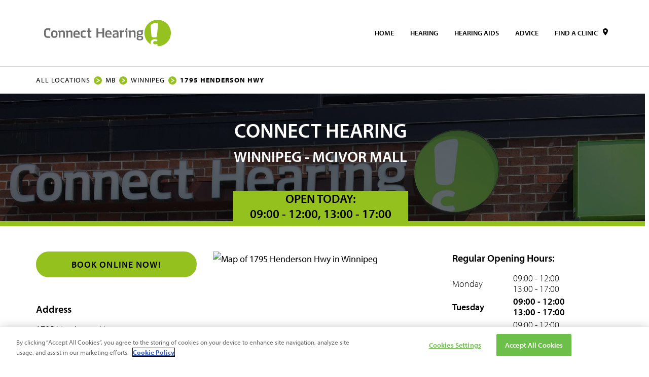

--- FILE ---
content_type: text/html; charset=utf-8
request_url: https://clinics.connecthearing.ca/mb/winnipeg/1795-henderson-hwy.html
body_size: 35587
content:
<!doctype html><html lang="en-ca" id="html"><head><meta http-equiv="Content-Type" content="text/html; charset=utf-8"/><meta http-equiv="X-UA-Compatible" content="IE=edge"><link rel="dns-prefetch" href="//www.yext-pixel.com"><link rel="dns-prefetch" href="//a.cdnmktg.com"><link rel="dns-prefetch" href="//a.mktgcdn.com"><link rel="dns-prefetch" href="//dynl.mktgcdn.com"><link rel="dns-prefetch" href="//dynm.mktgcdn.com"><link rel="dns-prefetch" href="//www.google-analytics.com"><meta name="viewport" content="width=device-width, initial-scale=1, maximum-scale=1, user-scalable=no"><meta name="format-detection" content="telephone=no"><link rel="shortcut icon" href="//dynl.mktgcdn.com/p/arR32-aAF-PzG86sJtDT2DjDkMd-_bG0dy2URhG63FE/32x32.png"><meta name="description" content="Find hearing care professionals at our McIvor Mall hearing clinic in Winnipeg and get answers to all your hearing related questions. We're experts on tinnitus, hearing aids & batteries, ear protection, and more. Contact us today for your hearing test!"><meta name="keywords" content=""><meta property="og:title" content="Hearing clinic in Winnipeg -  McIvor Mall | Connect Hearing"><meta property="og:description" content="Find hearing care professionals at our McIvor Mall hearing clinic in Winnipeg and get answers to all your hearing related questions. We're experts on tinnitus, hearing aids & batteries, ear protection, and more. Contact us today for your hearing test!"><meta property="og:image" content="https://clinics.connecthearing.ca/permanent-b0b701/assets/images/connectca.bedf94d0.svg"><meta property="og:type" content="website"><meta property="og:url" content="https://clinics.connecthearing.ca/mb/winnipeg/1795-henderson-hwy.html"><meta name="twitter:card" content="summary"><link rel="canonical" href="https://clinics.connecthearing.ca/mb/winnipeg/1795-henderson-hwy.html" /><title>Hearing clinic in Winnipeg -  McIvor Mall | Connect Hearing</title><script type="text/javascript">window.Yext = (function(Yext){Yext.BaseUrl = "../../"; return Yext})(window.Yext || {});</script><script type="text/javascript">window.Yext = (function(Yext){Yext.siteInternalHostName = "clinics.connecthearing.ca"; return Yext})(window.Yext || {});</script><script type="text/javascript">window.Yext = (function(Yext){Yext.isStaging = false; return Yext})(window.Yext || {});</script><script type="text/javascript">window.Yext = (function(Yext){Yext.countryCode = ""; return Yext})(window.Yext || {});</script><script type="text/javascript">window.Yext = (function(Yext){Yext.locale = "en_CA"; return Yext})(window.Yext || {});</script><script id="monitoring-data" type="text/data">{"isStaging":false,"siteDomain":"clinics.connecthearing.ca","siteId":1376,"soyTemplateName":"location.layout"}</script><script>(function(d) {var config = {kitId: 'xcf8dlr', scriptTimeout: 3000, async: true}, h=d.documentElement,t=setTimeout(function(){h.className=h.className.replace(/\bwf-loading\b/g,"")+" wf-inactive";},config.scriptTimeout),tk=d.createElement("script"),f=false,s=d.getElementsByTagName("script")[0],a;h.className+=" wf-loading";tk.src='https://use.typekit.net/'+config.kitId+'.js';tk.async=true;tk.onload=tk.onreadystatechange=function(){a=this.readyState;if(f||a&&a!="complete"&&a!="loaded")return;f=true;clearTimeout(t);try{Typekit.load(config)}catch(e){}};s.parentNode.insertBefore(tk,s)})(document);</script><meta name="geo.position" content="49.95280546358841;-97.0756592738004"><meta name="geo.placename" content="Winnipeg,MB"><meta name="geo.region" content="Canada-MB"><!-- clinics.connecthearing.ca/en_CA --><style id="styles-58f63fe1-css">.fade{opacity:0;-webkit-transition:opacity .15s linear;transition:opacity .15s linear}.fade.in{opacity:1}.collapse{display:none}.collapse.in{display:block}tr.collapse.in{display:table-row}tbody.collapse.in{display:table-row-group}.collapsing{position:relative;height:0;overflow:hidden;-webkit-transition-property:height,visibility;transition-property:height,visibility;-webkit-transition-duration:.35s;transition-duration:.35s;-webkit-transition-timing-function:ease;transition-timing-function:ease}code,kbd,pre,samp{font-family:Menlo,Monaco,Consolas,Courier New,monospace}code{color:#c7254e;background-color:#f9f2f4;border-radius:.25rem}code,kbd{padding:.125rem .25rem;font-size:90%}kbd{color:#fff;background-color:#333;border-radius:.1875rem;-webkit-box-shadow:inset 0 -.0625rem 0 rgba(0,0,0,.25);box-shadow:inset 0 -.0625rem 0 rgba(0,0,0,.25)}kbd kbd{padding:0;font-size:100%;font-weight:700;-webkit-box-shadow:none;box-shadow:none}pre{display:block;padding:.59375rem;margin:0 0 .625rem;font-size:.8125rem;line-height:1.42857;word-break:break-all;word-wrap:break-word;color:#333;background-color:#f5f5f5;border:.0625rem solid #ccc;border-radius:.25rem}pre code{padding:0;font-size:inherit;color:inherit;white-space:pre-wrap;background-color:transparent;border-radius:0}.pre-scrollable{max-height:21.25rem;overflow-y:scroll}.slick-slider{-webkit-box-sizing:border-box;box-sizing:border-box;-webkit-touch-callout:none;-webkit-user-select:none;-moz-user-select:none;-ms-user-select:none;user-select:none;-ms-touch-action:pan-y;touch-action:pan-y;-webkit-tap-highlight-color:transparent}.slick-list,.slick-slider{position:relative;display:block}.slick-list{overflow:hidden;margin:0;padding:0}.slick-list:focus{outline:none}.slick-list.dragging{cursor:pointer;cursor:hand}.slick-slider .slick-list,.slick-slider .slick-track{-webkit-transform:translateZ(0);transform:translateZ(0)}.slick-track{position:relative;left:0;top:0;display:block}.slick-track:after,.slick-track:before{content:"";display:table}.slick-track:after{clear:both}.slick-loading .slick-track{visibility:hidden}.slick-slide{float:left;height:100%;min-height:.0625rem;display:none}[dir=rtl] .slick-slide{float:right}.slick-slide img{display:block}.slick-slide.slick-loading img{display:none}.slick-slide.dragging img{pointer-events:none}.slick-initialized .slick-slide{display:block}.slick-loading .slick-slide{visibility:hidden}.slick-vertical .slick-slide{display:block;height:auto;border:.0625rem solid transparent}.slick-arrow.slick-hidden{display:none}.slick-loading .slick-list{background:#fff url(../../permanent-b0b701/assets/vendor/ajax-loader.c5cd7f53.gif) 50% no-repeat}@font-face{font-family:slick;src:url(../../permanent-b0b701/assets/vendor/slick.ced611da.eot);src:url(../../permanent-b0b701/assets/vendor/slick.ced611da.eot) format("embedded-opentype"),url(../../permanent-b0b701/assets/vendor/slick.b7c9e1e4.woff) format("woff"),url(../../permanent-b0b701/assets/vendor/slick.d41f55a7.ttf) format("truetype"),url(../../permanent-b0b701/assets/vendor/slick.f97e3bbf.svg) format("svg");font-weight:400;font-style:normal}.slick-next,.slick-prev{position:absolute;display:block;height:1.25rem;width:1.25rem;line-height:NaN;font-size:0;cursor:pointer;top:50%;-webkit-transform:translateY(-50%);transform:translateY(-50%);padding:0;border:none}.slick-next,.slick-next:focus,.slick-next:hover,.slick-prev,.slick-prev:focus,.slick-prev:hover{background:transparent;color:transparent;outline:none}.slick-next:focus:before,.slick-next:hover:before,.slick-prev:focus:before,.slick-prev:hover:before{opacity:1}.slick-next.slick-disabled:before,.slick-prev.slick-disabled:before{opacity:.25}.slick-next:before,.slick-prev:before{font-family:slick;font-size:1.25rem;line-height:1;color:#fff;opacity:.75;-webkit-font-smoothing:antialiased;-moz-osx-font-smoothing:grayscale}.slick-prev{left:-1.5625rem}[dir=rtl] .slick-prev{left:auto;right:-1.5625rem}.slick-prev:before{content:"\2190"}[dir=rtl] .slick-prev:before{content:"\2192"}.slick-next{right:-1.5625rem}[dir=rtl] .slick-next{left:-1.5625rem;right:auto}.slick-next:before{content:"\2192"}[dir=rtl] .slick-next:before{content:"\2190"}.slick-dotted.slick-slider{margin-bottom:1.875rem}.slick-dots{position:absolute;bottom:-1.5625rem;list-style:none;display:block;text-align:center;padding:0;margin:0;width:100%}.slick-dots li{position:relative;display:inline-block;margin:0 .3125rem;padding:0}.slick-dots li,.slick-dots li button{height:1.25rem;width:1.25rem;cursor:pointer}.slick-dots li button{border:0;background:transparent;display:block;outline:none;line-height:NaN;font-size:0;color:transparent;padding:.3125rem}.slick-dots li button:focus,.slick-dots li button:hover{outline:none}.slick-dots li button:focus:before,.slick-dots li button:hover:before{opacity:1}.slick-dots li button:before{position:absolute;top:0;left:0;content:"\2022";width:1.25rem;height:1.25rem;font-family:slick;font-size:.375rem;line-height:3.33;text-align:center;color:#000;opacity:.25;-webkit-font-smoothing:antialiased;-moz-osx-font-smoothing:grayscale}.slick-dots li.slick-active button:before{color:#000;opacity:.75}@font-face{font-family:FontAwesome;src:url(../../permanent-b0b701/assets/vendor/fontawesome-webfont.25a32416.eot);src:url(../../permanent-b0b701/assets/vendor/fontawesome-webfont.25a32416.eot) format("embedded-opentype"),url(../../permanent-b0b701/assets/vendor/fontawesome-webfont.e6cf7c6e.woff2) format("woff2"),url(../../permanent-b0b701/assets/vendor/fontawesome-webfont.c8ddf1e5.woff) format("woff"),url(../../permanent-b0b701/assets/vendor/fontawesome-webfont.1dc35d25.ttf) format("truetype"),url(../../permanent-b0b701/assets/vendor/fontawesome-webfont.d7c63908.svg) format("svg");font-weight:400;font-style:normal}.fa{display:inline-block;font:normal normal normal .875rem/1 FontAwesome;font-size:inherit;text-rendering:auto;-webkit-font-smoothing:antialiased;-moz-osx-font-smoothing:grayscale}.fa-lg{font-size:1.33333em;line-height:.75em;vertical-align:-15%}.fa-2x{font-size:2em}.fa-3x{font-size:3em}.fa-4x{font-size:4em}.fa-5x{font-size:5em}.fa-fw{width:1.28571em;text-align:center}.fa-ul{padding-left:0;margin-left:2.14286em;list-style-type:none}.fa-ul>li{position:relative}.fa-li{position:absolute;left:-2.14286em;width:2.14286em;top:.14286em;text-align:center}.fa-li.fa-lg{left:-1.85714em}.fa-border{padding:.2em .25em .15em;border:.08em solid #eee;border-radius:.1em}.fa-pull-left{float:left}.fa-pull-right{float:right}.fa.fa-pull-left{margin-right:.3em}.fa.fa-pull-right{margin-left:.3em}.pull-right{float:right}.pull-left{float:left}.fa.pull-left{margin-right:.3em}.fa.pull-right{margin-left:.3em}.fa-spin{-webkit-animation:fa-spin 2s linear infinite;animation:fa-spin 2s linear infinite}.fa-pulse{-webkit-animation:fa-spin 1s steps(8) infinite;animation:fa-spin 1s steps(8) infinite}@-webkit-keyframes fa-spin{0%{-webkit-transform:rotate(0deg);transform:rotate(0deg)}to{-webkit-transform:rotate(359deg);transform:rotate(359deg)}}@keyframes fa-spin{0%{-webkit-transform:rotate(0deg);transform:rotate(0deg)}to{-webkit-transform:rotate(359deg);transform:rotate(359deg)}}.fa-rotate-90{-ms-filter:"progid:DXImageTransform.Microsoft.BasicImage(rotation=1)";-webkit-transform:rotate(90deg);transform:rotate(90deg)}.fa-rotate-180{-ms-filter:"progid:DXImageTransform.Microsoft.BasicImage(rotation=2)";-webkit-transform:rotate(180deg);transform:rotate(180deg)}.fa-rotate-270{-ms-filter:"progid:DXImageTransform.Microsoft.BasicImage(rotation=3)";-webkit-transform:rotate(270deg);transform:rotate(270deg)}.fa-flip-horizontal{-ms-filter:"progid:DXImageTransform.Microsoft.BasicImage(rotation=0, mirror=1)";-webkit-transform:scaleX(-1);transform:scaleX(-1)}.fa-flip-vertical{-ms-filter:"progid:DXImageTransform.Microsoft.BasicImage(rotation=2, mirror=1)";-webkit-transform:scaleY(-1);transform:scaleY(-1)}:root .fa-flip-horizontal,:root .fa-flip-vertical,:root .fa-rotate-90,:root .fa-rotate-180,:root .fa-rotate-270{-webkit-filter:none;filter:none}.fa-stack{position:relative;display:inline-block;width:2em;height:2em;line-height:2em;vertical-align:middle}.fa-stack-1x,.fa-stack-2x{position:absolute;left:0;width:100%;text-align:center}.fa-stack-1x{line-height:inherit}.fa-stack-2x{font-size:2em}.fa-inverse{color:#fff}.fa-glass:before{content:"\F000"}.fa-music:before{content:"\F001"}.fa-search:before{content:"\F002"}.fa-envelope-o:before{content:"\F003"}.fa-heart:before{content:"\F004"}.fa-star:before{content:"\F005"}.fa-star-o:before{content:"\F006"}.fa-user:before{content:"\F007"}.fa-film:before{content:"\F008"}.fa-th-large:before{content:"\F009"}.fa-th:before{content:"\F00A"}.fa-th-list:before{content:"\F00B"}.fa-check:before{content:"\F00C"}.fa-close:before,.fa-remove:before,.fa-times:before{content:"\F00D"}.fa-search-plus:before{content:"\F00E"}.fa-search-minus:before{content:"\F010"}.fa-power-off:before{content:"\F011"}.fa-signal:before{content:"\F012"}.fa-cog:before,.fa-gear:before{content:"\F013"}.fa-trash-o:before{content:"\F014"}.fa-home:before{content:"\F015"}.fa-file-o:before{content:"\F016"}.fa-clock-o:before{content:"\F017"}.fa-road:before{content:"\F018"}.fa-download:before{content:"\F019"}.fa-arrow-circle-o-down:before{content:"\F01A"}.fa-arrow-circle-o-up:before{content:"\F01B"}.fa-inbox:before{content:"\F01C"}.fa-play-circle-o:before{content:"\F01D"}.fa-repeat:before,.fa-rotate-right:before{content:"\F01E"}.fa-refresh:before{content:"\F021"}.fa-list-alt:before{content:"\F022"}.fa-lock:before{content:"\F023"}.fa-flag:before{content:"\F024"}.fa-headphones:before{content:"\F025"}.fa-volume-off:before{content:"\F026"}.fa-volume-down:before{content:"\F027"}.fa-volume-up:before{content:"\F028"}.fa-qrcode:before{content:"\F029"}.fa-barcode:before{content:"\F02A"}.fa-tag:before{content:"\F02B"}.fa-tags:before{content:"\F02C"}.fa-book:before{content:"\F02D"}.fa-bookmark:before{content:"\F02E"}.fa-print:before{content:"\F02F"}.fa-camera:before{content:"\F030"}.fa-font:before{content:"\F031"}.fa-bold:before{content:"\F032"}.fa-italic:before{content:"\F033"}.fa-text-height:before{content:"\F034"}.fa-text-width:before{content:"\F035"}.fa-align-left:before{content:"\F036"}.fa-align-center:before{content:"\F037"}.fa-align-right:before{content:"\F038"}.fa-align-justify:before{content:"\F039"}.fa-list:before{content:"\F03A"}.fa-dedent:before,.fa-outdent:before{content:"\F03B"}.fa-indent:before{content:"\F03C"}.fa-video-camera:before{content:"\F03D"}.fa-image:before,.fa-photo:before,.fa-picture-o:before{content:"\F03E"}.fa-pencil:before{content:"\F040"}.fa-map-marker:before{content:"\F041"}.fa-adjust:before{content:"\F042"}.fa-tint:before{content:"\F043"}.fa-edit:before,.fa-pencil-square-o:before{content:"\F044"}.fa-share-square-o:before{content:"\F045"}.fa-check-square-o:before{content:"\F046"}.fa-arrows:before{content:"\F047"}.fa-step-backward:before{content:"\F048"}.fa-fast-backward:before{content:"\F049"}.fa-backward:before{content:"\F04A"}.fa-play:before{content:"\F04B"}.fa-pause:before{content:"\F04C"}.fa-stop:before{content:"\F04D"}.fa-forward:before{content:"\F04E"}.fa-fast-forward:before{content:"\F050"}.fa-step-forward:before{content:"\F051"}.fa-eject:before{content:"\F052"}.fa-chevron-left:before{content:"\F053"}.fa-chevron-right:before{content:"\F054"}.fa-plus-circle:before{content:"\F055"}.fa-minus-circle:before{content:"\F056"}.fa-times-circle:before{content:"\F057"}.fa-check-circle:before{content:"\F058"}.fa-question-circle:before{content:"\F059"}.fa-info-circle:before{content:"\F05A"}.fa-crosshairs:before{content:"\F05B"}.fa-times-circle-o:before{content:"\F05C"}.fa-check-circle-o:before{content:"\F05D"}.fa-ban:before{content:"\F05E"}.fa-arrow-left:before{content:"\F060"}.fa-arrow-right:before{content:"\F061"}.fa-arrow-up:before{content:"\F062"}.fa-arrow-down:before{content:"\F063"}.fa-mail-forward:before,.fa-share:before{content:"\F064"}.fa-expand:before{content:"\F065"}.fa-compress:before{content:"\F066"}.fa-plus:before{content:"\F067"}.fa-minus:before{content:"\F068"}.fa-asterisk:before{content:"\F069"}.fa-exclamation-circle:before{content:"\F06A"}.fa-gift:before{content:"\F06B"}.fa-leaf:before{content:"\F06C"}.fa-fire:before{content:"\F06D"}.fa-eye:before{content:"\F06E"}.fa-eye-slash:before{content:"\F070"}.fa-exclamation-triangle:before,.fa-warning:before{content:"\F071"}.fa-plane:before{content:"\F072"}.fa-calendar:before{content:"\F073"}.fa-random:before{content:"\F074"}.fa-comment:before{content:"\F075"}.fa-magnet:before{content:"\F076"}.fa-chevron-up:before{content:"\F077"}.fa-chevron-down:before{content:"\F078"}.fa-retweet:before{content:"\F079"}.fa-shopping-cart:before{content:"\F07A"}.fa-folder:before{content:"\F07B"}.fa-folder-open:before{content:"\F07C"}.fa-arrows-v:before{content:"\F07D"}.fa-arrows-h:before{content:"\F07E"}.fa-bar-chart-o:before,.fa-bar-chart:before{content:"\F080"}.fa-twitter-square:before{content:"\F081"}.fa-facebook-square:before{content:"\F082"}.fa-camera-retro:before{content:"\F083"}.fa-key:before{content:"\F084"}.fa-cogs:before,.fa-gears:before{content:"\F085"}.fa-comments:before{content:"\F086"}.fa-thumbs-o-up:before{content:"\F087"}.fa-thumbs-o-down:before{content:"\F088"}.fa-star-half:before{content:"\F089"}.fa-heart-o:before{content:"\F08A"}.fa-sign-out:before{content:"\F08B"}.fa-linkedin-square:before{content:"\F08C"}.fa-thumb-tack:before{content:"\F08D"}.fa-external-link:before{content:"\F08E"}.fa-sign-in:before{content:"\F090"}.fa-trophy:before{content:"\F091"}.fa-github-square:before{content:"\F092"}.fa-upload:before{content:"\F093"}.fa-lemon-o:before{content:"\F094"}.fa-phone:before{content:"\F095"}.fa-square-o:before{content:"\F096"}.fa-bookmark-o:before{content:"\F097"}.fa-phone-square:before{content:"\F098"}.fa-twitter:before{content:"\F099"}.fa-facebook-f:before,.fa-facebook:before{content:"\F09A"}.fa-github:before{content:"\F09B"}.fa-unlock:before{content:"\F09C"}.fa-credit-card:before{content:"\F09D"}.fa-feed:before,.fa-rss:before{content:"\F09E"}.fa-hdd-o:before{content:"\F0A0"}.fa-bullhorn:before{content:"\F0A1"}.fa-bell:before{content:"\F0F3"}.fa-certificate:before{content:"\F0A3"}.fa-hand-o-right:before{content:"\F0A4"}.fa-hand-o-left:before{content:"\F0A5"}.fa-hand-o-up:before{content:"\F0A6"}.fa-hand-o-down:before{content:"\F0A7"}.fa-arrow-circle-left:before{content:"\F0A8"}.fa-arrow-circle-right:before{content:"\F0A9"}.fa-arrow-circle-up:before{content:"\F0AA"}.fa-arrow-circle-down:before{content:"\F0AB"}.fa-globe:before{content:"\F0AC"}.fa-wrench:before{content:"\F0AD"}.fa-tasks:before{content:"\F0AE"}.fa-filter:before{content:"\F0B0"}.fa-briefcase:before{content:"\F0B1"}.fa-arrows-alt:before{content:"\F0B2"}.fa-group:before,.fa-users:before{content:"\F0C0"}.fa-chain:before,.fa-link:before{content:"\F0C1"}.fa-cloud:before{content:"\F0C2"}.fa-flask:before{content:"\F0C3"}.fa-cut:before,.fa-scissors:before{content:"\F0C4"}.fa-copy:before,.fa-files-o:before{content:"\F0C5"}.fa-paperclip:before{content:"\F0C6"}.fa-floppy-o:before,.fa-save:before{content:"\F0C7"}.fa-square:before{content:"\F0C8"}.fa-bars:before,.fa-navicon:before,.fa-reorder:before{content:"\F0C9"}.fa-list-ul:before{content:"\F0CA"}.fa-list-ol:before{content:"\F0CB"}.fa-strikethrough:before{content:"\F0CC"}.fa-underline:before{content:"\F0CD"}.fa-table:before{content:"\F0CE"}.fa-magic:before{content:"\F0D0"}.fa-truck:before{content:"\F0D1"}.fa-pinterest:before{content:"\F0D2"}.fa-pinterest-square:before{content:"\F0D3"}.fa-google-plus-square:before{content:"\F0D4"}.fa-google-plus:before{content:"\F0D5"}.fa-money:before{content:"\F0D6"}.fa-caret-down:before{content:"\F0D7"}.fa-caret-up:before{content:"\F0D8"}.fa-caret-left:before{content:"\F0D9"}.fa-caret-right:before{content:"\F0DA"}.fa-columns:before{content:"\F0DB"}.fa-sort:before,.fa-unsorted:before{content:"\F0DC"}.fa-sort-desc:before,.fa-sort-down:before{content:"\F0DD"}.fa-sort-asc:before,.fa-sort-up:before{content:"\F0DE"}.fa-envelope:before{content:"\F0E0"}.fa-linkedin:before{content:"\F0E1"}.fa-rotate-left:before,.fa-undo:before{content:"\F0E2"}.fa-gavel:before,.fa-legal:before{content:"\F0E3"}.fa-dashboard:before,.fa-tachometer:before{content:"\F0E4"}.fa-comment-o:before{content:"\F0E5"}.fa-comments-o:before{content:"\F0E6"}.fa-bolt:before,.fa-flash:before{content:"\F0E7"}.fa-sitemap:before{content:"\F0E8"}.fa-umbrella:before{content:"\F0E9"}.fa-clipboard:before,.fa-paste:before{content:"\F0EA"}.fa-lightbulb-o:before{content:"\F0EB"}.fa-exchange:before{content:"\F0EC"}.fa-cloud-download:before{content:"\F0ED"}.fa-cloud-upload:before{content:"\F0EE"}.fa-user-md:before{content:"\F0F0"}.fa-stethoscope:before{content:"\F0F1"}.fa-suitcase:before{content:"\F0F2"}.fa-bell-o:before{content:"\F0A2"}.fa-coffee:before{content:"\F0F4"}.fa-cutlery:before{content:"\F0F5"}.fa-file-text-o:before{content:"\F0F6"}.fa-building-o:before{content:"\F0F7"}.fa-hospital-o:before{content:"\F0F8"}.fa-ambulance:before{content:"\F0F9"}.fa-medkit:before{content:"\F0FA"}.fa-fighter-jet:before{content:"\F0FB"}.fa-beer:before{content:"\F0FC"}.fa-h-square:before{content:"\F0FD"}.fa-plus-square:before{content:"\F0FE"}.fa-angle-double-left:before{content:"\F100"}.fa-angle-double-right:before{content:"\F101"}.fa-angle-double-up:before{content:"\F102"}.fa-angle-double-down:before{content:"\F103"}.fa-angle-left:before{content:"\F104"}.fa-angle-right:before{content:"\F105"}.fa-angle-up:before{content:"\F106"}.fa-angle-down:before{content:"\F107"}.fa-desktop:before{content:"\F108"}.fa-laptop:before{content:"\F109"}.fa-tablet:before{content:"\F10A"}.fa-mobile-phone:before,.fa-mobile:before{content:"\F10B"}.fa-circle-o:before{content:"\F10C"}.fa-quote-left:before{content:"\F10D"}.fa-quote-right:before{content:"\F10E"}.fa-spinner:before{content:"\F110"}.fa-circle:before{content:"\F111"}.fa-mail-reply:before,.fa-reply:before{content:"\F112"}.fa-github-alt:before{content:"\F113"}.fa-folder-o:before{content:"\F114"}.fa-folder-open-o:before{content:"\F115"}.fa-smile-o:before{content:"\F118"}.fa-frown-o:before{content:"\F119"}.fa-meh-o:before{content:"\F11A"}.fa-gamepad:before{content:"\F11B"}.fa-keyboard-o:before{content:"\F11C"}.fa-flag-o:before{content:"\F11D"}.fa-flag-checkered:before{content:"\F11E"}.fa-terminal:before{content:"\F120"}.fa-code:before{content:"\F121"}.fa-mail-reply-all:before,.fa-reply-all:before{content:"\F122"}.fa-star-half-empty:before,.fa-star-half-full:before,.fa-star-half-o:before{content:"\F123"}.fa-location-arrow:before{content:"\F124"}.fa-crop:before{content:"\F125"}.fa-code-fork:before{content:"\F126"}.fa-chain-broken:before,.fa-unlink:before{content:"\F127"}.fa-question:before{content:"\F128"}.fa-info:before{content:"\F129"}.fa-exclamation:before{content:"\F12A"}.fa-superscript:before{content:"\F12B"}.fa-subscript:before{content:"\F12C"}.fa-eraser:before{content:"\F12D"}.fa-puzzle-piece:before{content:"\F12E"}.fa-microphone:before{content:"\F130"}.fa-microphone-slash:before{content:"\F131"}.fa-shield:before{content:"\F132"}.fa-calendar-o:before{content:"\F133"}.fa-fire-extinguisher:before{content:"\F134"}.fa-rocket:before{content:"\F135"}.fa-maxcdn:before{content:"\F136"}.fa-chevron-circle-left:before{content:"\F137"}.fa-chevron-circle-right:before{content:"\F138"}.fa-chevron-circle-up:before{content:"\F139"}.fa-chevron-circle-down:before{content:"\F13A"}.fa-html5:before{content:"\F13B"}.fa-css3:before{content:"\F13C"}.fa-anchor:before{content:"\F13D"}.fa-unlock-alt:before{content:"\F13E"}.fa-bullseye:before{content:"\F140"}.fa-ellipsis-h:before{content:"\F141"}.fa-ellipsis-v:before{content:"\F142"}.fa-rss-square:before{content:"\F143"}.fa-play-circle:before{content:"\F144"}.fa-ticket:before{content:"\F145"}.fa-minus-square:before{content:"\F146"}.fa-minus-square-o:before{content:"\F147"}.fa-level-up:before{content:"\F148"}.fa-level-down:before{content:"\F149"}.fa-check-square:before{content:"\F14A"}.fa-pencil-square:before{content:"\F14B"}.fa-external-link-square:before{content:"\F14C"}.fa-share-square:before{content:"\F14D"}.fa-compass:before{content:"\F14E"}.fa-caret-square-o-down:before,.fa-toggle-down:before{content:"\F150"}.fa-caret-square-o-up:before,.fa-toggle-up:before{content:"\F151"}.fa-caret-square-o-right:before,.fa-toggle-right:before{content:"\F152"}.fa-eur:before,.fa-euro:before{content:"\F153"}.fa-gbp:before{content:"\F154"}.fa-dollar:before,.fa-usd:before{content:"\F155"}.fa-inr:before,.fa-rupee:before{content:"\F156"}.fa-cny:before,.fa-jpy:before,.fa-rmb:before,.fa-yen:before{content:"\F157"}.fa-rouble:before,.fa-rub:before,.fa-ruble:before{content:"\F158"}.fa-krw:before,.fa-won:before{content:"\F159"}.fa-bitcoin:before,.fa-btc:before{content:"\F15A"}.fa-file:before{content:"\F15B"}.fa-file-text:before{content:"\F15C"}.fa-sort-alpha-asc:before{content:"\F15D"}.fa-sort-alpha-desc:before{content:"\F15E"}.fa-sort-amount-asc:before{content:"\F160"}.fa-sort-amount-desc:before{content:"\F161"}.fa-sort-numeric-asc:before{content:"\F162"}.fa-sort-numeric-desc:before{content:"\F163"}.fa-thumbs-up:before{content:"\F164"}.fa-thumbs-down:before{content:"\F165"}.fa-youtube-square:before{content:"\F166"}.fa-youtube:before{content:"\F167"}.fa-xing:before{content:"\F168"}.fa-xing-square:before{content:"\F169"}.fa-youtube-play:before{content:"\F16A"}.fa-dropbox:before{content:"\F16B"}.fa-stack-overflow:before{content:"\F16C"}.fa-instagram:before{content:"\F16D"}.fa-flickr:before{content:"\F16E"}.fa-adn:before{content:"\F170"}.fa-bitbucket:before{content:"\F171"}.fa-bitbucket-square:before{content:"\F172"}.fa-tumblr:before{content:"\F173"}.fa-tumblr-square:before{content:"\F174"}.fa-long-arrow-down:before{content:"\F175"}.fa-long-arrow-up:before{content:"\F176"}.fa-long-arrow-left:before{content:"\F177"}.fa-long-arrow-right:before{content:"\F178"}.fa-apple:before{content:"\F179"}.fa-windows:before{content:"\F17A"}.fa-android:before{content:"\F17B"}.fa-linux:before{content:"\F17C"}.fa-dribbble:before{content:"\F17D"}.fa-skype:before{content:"\F17E"}.fa-foursquare:before{content:"\F180"}.fa-trello:before{content:"\F181"}.fa-female:before{content:"\F182"}.fa-male:before{content:"\F183"}.fa-gittip:before,.fa-gratipay:before{content:"\F184"}.fa-sun-o:before{content:"\F185"}.fa-moon-o:before{content:"\F186"}.fa-archive:before{content:"\F187"}.fa-bug:before{content:"\F188"}.fa-vk:before{content:"\F189"}.fa-weibo:before{content:"\F18A"}.fa-renren:before{content:"\F18B"}.fa-pagelines:before{content:"\F18C"}.fa-stack-exchange:before{content:"\F18D"}.fa-arrow-circle-o-right:before{content:"\F18E"}.fa-arrow-circle-o-left:before{content:"\F190"}.fa-caret-square-o-left:before,.fa-toggle-left:before{content:"\F191"}.fa-dot-circle-o:before{content:"\F192"}.fa-wheelchair:before{content:"\F193"}.fa-vimeo-square:before{content:"\F194"}.fa-try:before,.fa-turkish-lira:before{content:"\F195"}.fa-plus-square-o:before{content:"\F196"}.fa-space-shuttle:before{content:"\F197"}.fa-slack:before{content:"\F198"}.fa-envelope-square:before{content:"\F199"}.fa-wordpress:before{content:"\F19A"}.fa-openid:before{content:"\F19B"}.fa-bank:before,.fa-institution:before,.fa-university:before{content:"\F19C"}.fa-graduation-cap:before,.fa-mortar-board:before{content:"\F19D"}.fa-yahoo:before{content:"\F19E"}.fa-google:before{content:"\F1A0"}.fa-reddit:before{content:"\F1A1"}.fa-reddit-square:before{content:"\F1A2"}.fa-stumbleupon-circle:before{content:"\F1A3"}.fa-stumbleupon:before{content:"\F1A4"}.fa-delicious:before{content:"\F1A5"}.fa-digg:before{content:"\F1A6"}.fa-pied-piper-pp:before{content:"\F1A7"}.fa-pied-piper-alt:before{content:"\F1A8"}.fa-drupal:before{content:"\F1A9"}.fa-joomla:before{content:"\F1AA"}.fa-language:before{content:"\F1AB"}.fa-fax:before{content:"\F1AC"}.fa-building:before{content:"\F1AD"}.fa-child:before{content:"\F1AE"}.fa-paw:before{content:"\F1B0"}.fa-spoon:before{content:"\F1B1"}.fa-cube:before{content:"\F1B2"}.fa-cubes:before{content:"\F1B3"}.fa-behance:before{content:"\F1B4"}.fa-behance-square:before{content:"\F1B5"}.fa-steam:before{content:"\F1B6"}.fa-steam-square:before{content:"\F1B7"}.fa-recycle:before{content:"\F1B8"}.fa-automobile:before,.fa-car:before{content:"\F1B9"}.fa-cab:before,.fa-taxi:before{content:"\F1BA"}.fa-tree:before{content:"\F1BB"}.fa-spotify:before{content:"\F1BC"}.fa-deviantart:before{content:"\F1BD"}.fa-soundcloud:before{content:"\F1BE"}.fa-database:before{content:"\F1C0"}.fa-file-pdf-o:before{content:"\F1C1"}.fa-file-word-o:before{content:"\F1C2"}.fa-file-excel-o:before{content:"\F1C3"}.fa-file-powerpoint-o:before{content:"\F1C4"}.fa-file-image-o:before,.fa-file-photo-o:before,.fa-file-picture-o:before{content:"\F1C5"}.fa-file-archive-o:before,.fa-file-zip-o:before{content:"\F1C6"}.fa-file-audio-o:before,.fa-file-sound-o:before{content:"\F1C7"}.fa-file-movie-o:before,.fa-file-video-o:before{content:"\F1C8"}.fa-file-code-o:before{content:"\F1C9"}.fa-vine:before{content:"\F1CA"}.fa-codepen:before{content:"\F1CB"}.fa-jsfiddle:before{content:"\F1CC"}.fa-life-bouy:before,.fa-life-buoy:before,.fa-life-ring:before,.fa-life-saver:before,.fa-support:before{content:"\F1CD"}.fa-circle-o-notch:before{content:"\F1CE"}.fa-ra:before,.fa-rebel:before,.fa-resistance:before{content:"\F1D0"}.fa-empire:before,.fa-ge:before{content:"\F1D1"}.fa-git-square:before{content:"\F1D2"}.fa-git:before{content:"\F1D3"}.fa-hacker-news:before,.fa-y-combinator-square:before,.fa-yc-square:before{content:"\F1D4"}.fa-tencent-weibo:before{content:"\F1D5"}.fa-qq:before{content:"\F1D6"}.fa-wechat:before,.fa-weixin:before{content:"\F1D7"}.fa-paper-plane:before,.fa-send:before{content:"\F1D8"}.fa-paper-plane-o:before,.fa-send-o:before{content:"\F1D9"}.fa-history:before{content:"\F1DA"}.fa-circle-thin:before{content:"\F1DB"}.fa-header:before{content:"\F1DC"}.fa-paragraph:before{content:"\F1DD"}.fa-sliders:before{content:"\F1DE"}.fa-share-alt:before{content:"\F1E0"}.fa-share-alt-square:before{content:"\F1E1"}.fa-bomb:before{content:"\F1E2"}.fa-futbol-o:before,.fa-soccer-ball-o:before{content:"\F1E3"}.fa-tty:before{content:"\F1E4"}.fa-binoculars:before{content:"\F1E5"}.fa-plug:before{content:"\F1E6"}.fa-slideshare:before{content:"\F1E7"}.fa-twitch:before{content:"\F1E8"}.fa-yelp:before{content:"\F1E9"}.fa-newspaper-o:before{content:"\F1EA"}.fa-wifi:before{content:"\F1EB"}.fa-calculator:before{content:"\F1EC"}.fa-paypal:before{content:"\F1ED"}.fa-google-wallet:before{content:"\F1EE"}.fa-cc-visa:before{content:"\F1F0"}.fa-cc-mastercard:before{content:"\F1F1"}.fa-cc-discover:before{content:"\F1F2"}.fa-cc-amex:before{content:"\F1F3"}.fa-cc-paypal:before{content:"\F1F4"}.fa-cc-stripe:before{content:"\F1F5"}.fa-bell-slash:before{content:"\F1F6"}.fa-bell-slash-o:before{content:"\F1F7"}.fa-trash:before{content:"\F1F8"}.fa-copyright:before{content:"\F1F9"}.fa-at:before{content:"\F1FA"}.fa-eyedropper:before{content:"\F1FB"}.fa-paint-brush:before{content:"\F1FC"}.fa-birthday-cake:before{content:"\F1FD"}.fa-area-chart:before{content:"\F1FE"}.fa-pie-chart:before{content:"\F200"}.fa-line-chart:before{content:"\F201"}.fa-lastfm:before{content:"\F202"}.fa-lastfm-square:before{content:"\F203"}.fa-toggle-off:before{content:"\F204"}.fa-toggle-on:before{content:"\F205"}.fa-bicycle:before{content:"\F206"}.fa-bus:before{content:"\F207"}.fa-ioxhost:before{content:"\F208"}.fa-angellist:before{content:"\F209"}.fa-cc:before{content:"\F20A"}.fa-ils:before,.fa-shekel:before,.fa-sheqel:before{content:"\F20B"}.fa-meanpath:before{content:"\F20C"}.fa-buysellads:before{content:"\F20D"}.fa-connectdevelop:before{content:"\F20E"}.fa-dashcube:before{content:"\F210"}.fa-forumbee:before{content:"\F211"}.fa-leanpub:before{content:"\F212"}.fa-sellsy:before{content:"\F213"}.fa-shirtsinbulk:before{content:"\F214"}.fa-simplybuilt:before{content:"\F215"}.fa-skyatlas:before{content:"\F216"}.fa-cart-plus:before{content:"\F217"}.fa-cart-arrow-down:before{content:"\F218"}.fa-diamond:before{content:"\F219"}.fa-ship:before{content:"\F21A"}.fa-user-secret:before{content:"\F21B"}.fa-motorcycle:before{content:"\F21C"}.fa-street-view:before{content:"\F21D"}.fa-heartbeat:before{content:"\F21E"}.fa-venus:before{content:"\F221"}.fa-mars:before{content:"\F222"}.fa-mercury:before{content:"\F223"}.fa-intersex:before,.fa-transgender:before{content:"\F224"}.fa-transgender-alt:before{content:"\F225"}.fa-venus-double:before{content:"\F226"}.fa-mars-double:before{content:"\F227"}.fa-venus-mars:before{content:"\F228"}.fa-mars-stroke:before{content:"\F229"}.fa-mars-stroke-v:before{content:"\F22A"}.fa-mars-stroke-h:before{content:"\F22B"}.fa-neuter:before{content:"\F22C"}.fa-genderless:before{content:"\F22D"}.fa-facebook-official:before{content:"\F230"}.fa-pinterest-p:before{content:"\F231"}.fa-whatsapp:before{content:"\F232"}.fa-server:before{content:"\F233"}.fa-user-plus:before{content:"\F234"}.fa-user-times:before{content:"\F235"}.fa-bed:before,.fa-hotel:before{content:"\F236"}.fa-viacoin:before{content:"\F237"}.fa-train:before{content:"\F238"}.fa-subway:before{content:"\F239"}.fa-medium:before{content:"\F23A"}.fa-y-combinator:before,.fa-yc:before{content:"\F23B"}.fa-optin-monster:before{content:"\F23C"}.fa-opencart:before{content:"\F23D"}.fa-expeditedssl:before{content:"\F23E"}.fa-battery-4:before,.fa-battery-full:before{content:"\F240"}.fa-battery-3:before,.fa-battery-three-quarters:before{content:"\F241"}.fa-battery-2:before,.fa-battery-half:before{content:"\F242"}.fa-battery-1:before,.fa-battery-quarter:before{content:"\F243"}.fa-battery-0:before,.fa-battery-empty:before{content:"\F244"}.fa-mouse-pointer:before{content:"\F245"}.fa-i-cursor:before{content:"\F246"}.fa-object-group:before{content:"\F247"}.fa-object-ungroup:before{content:"\F248"}.fa-sticky-note:before{content:"\F249"}.fa-sticky-note-o:before{content:"\F24A"}.fa-cc-jcb:before{content:"\F24B"}.fa-cc-diners-club:before{content:"\F24C"}.fa-clone:before{content:"\F24D"}.fa-balance-scale:before{content:"\F24E"}.fa-hourglass-o:before{content:"\F250"}.fa-hourglass-1:before,.fa-hourglass-start:before{content:"\F251"}.fa-hourglass-2:before,.fa-hourglass-half:before{content:"\F252"}.fa-hourglass-3:before,.fa-hourglass-end:before{content:"\F253"}.fa-hourglass:before{content:"\F254"}.fa-hand-grab-o:before,.fa-hand-rock-o:before{content:"\F255"}.fa-hand-paper-o:before,.fa-hand-stop-o:before{content:"\F256"}.fa-hand-scissors-o:before{content:"\F257"}.fa-hand-lizard-o:before{content:"\F258"}.fa-hand-spock-o:before{content:"\F259"}.fa-hand-pointer-o:before{content:"\F25A"}.fa-hand-peace-o:before{content:"\F25B"}.fa-trademark:before{content:"\F25C"}.fa-registered:before{content:"\F25D"}.fa-creative-commons:before{content:"\F25E"}.fa-gg:before{content:"\F260"}.fa-gg-circle:before{content:"\F261"}.fa-tripadvisor:before{content:"\F262"}.fa-odnoklassniki:before{content:"\F263"}.fa-odnoklassniki-square:before{content:"\F264"}.fa-get-pocket:before{content:"\F265"}.fa-wikipedia-w:before{content:"\F266"}.fa-safari:before{content:"\F267"}.fa-chrome:before{content:"\F268"}.fa-firefox:before{content:"\F269"}.fa-opera:before{content:"\F26A"}.fa-internet-explorer:before{content:"\F26B"}.fa-television:before,.fa-tv:before{content:"\F26C"}.fa-contao:before{content:"\F26D"}.fa-500px:before{content:"\F26E"}.fa-amazon:before{content:"\F270"}.fa-calendar-plus-o:before{content:"\F271"}.fa-calendar-minus-o:before{content:"\F272"}.fa-calendar-times-o:before{content:"\F273"}.fa-calendar-check-o:before{content:"\F274"}.fa-industry:before{content:"\F275"}.fa-map-pin:before{content:"\F276"}.fa-map-signs:before{content:"\F277"}.fa-map-o:before{content:"\F278"}.fa-map:before{content:"\F279"}.fa-commenting:before{content:"\F27A"}.fa-commenting-o:before{content:"\F27B"}.fa-houzz:before{content:"\F27C"}.fa-vimeo:before{content:"\F27D"}.fa-black-tie:before{content:"\F27E"}.fa-fonticons:before{content:"\F280"}.fa-reddit-alien:before{content:"\F281"}.fa-edge:before{content:"\F282"}.fa-credit-card-alt:before{content:"\F283"}.fa-codiepie:before{content:"\F284"}.fa-modx:before{content:"\F285"}.fa-fort-awesome:before{content:"\F286"}.fa-usb:before{content:"\F287"}.fa-product-hunt:before{content:"\F288"}.fa-mixcloud:before{content:"\F289"}.fa-scribd:before{content:"\F28A"}.fa-pause-circle:before{content:"\F28B"}.fa-pause-circle-o:before{content:"\F28C"}.fa-stop-circle:before{content:"\F28D"}.fa-stop-circle-o:before{content:"\F28E"}.fa-shopping-bag:before{content:"\F290"}.fa-shopping-basket:before{content:"\F291"}.fa-hashtag:before{content:"\F292"}.fa-bluetooth:before{content:"\F293"}.fa-bluetooth-b:before{content:"\F294"}.fa-percent:before{content:"\F295"}.fa-gitlab:before{content:"\F296"}.fa-wpbeginner:before{content:"\F297"}.fa-wpforms:before{content:"\F298"}.fa-envira:before{content:"\F299"}.fa-universal-access:before{content:"\F29A"}.fa-wheelchair-alt:before{content:"\F29B"}.fa-question-circle-o:before{content:"\F29C"}.fa-blind:before{content:"\F29D"}.fa-audio-description:before{content:"\F29E"}.fa-volume-control-phone:before{content:"\F2A0"}.fa-braille:before{content:"\F2A1"}.fa-assistive-listening-systems:before{content:"\F2A2"}.fa-american-sign-language-interpreting:before,.fa-asl-interpreting:before{content:"\F2A3"}.fa-deaf:before,.fa-deafness:before,.fa-hard-of-hearing:before{content:"\F2A4"}.fa-glide:before{content:"\F2A5"}.fa-glide-g:before{content:"\F2A6"}.fa-sign-language:before,.fa-signing:before{content:"\F2A7"}.fa-low-vision:before{content:"\F2A8"}.fa-viadeo:before{content:"\F2A9"}.fa-viadeo-square:before{content:"\F2AA"}.fa-snapchat:before{content:"\F2AB"}.fa-snapchat-ghost:before{content:"\F2AC"}.fa-snapchat-square:before{content:"\F2AD"}.fa-pied-piper:before{content:"\F2AE"}.fa-first-order:before{content:"\F2B0"}.fa-yoast:before{content:"\F2B1"}.fa-themeisle:before{content:"\F2B2"}.fa-google-plus-circle:before,.fa-google-plus-official:before{content:"\F2B3"}.fa-fa:before,.fa-font-awesome:before{content:"\F2B4"}@font-face{font-family:myriad-pro;src:url(../../permanent-b0b701/assets/fonts/Myriad-Pro-Black.327a1524.eot);src:url(../../permanent-b0b701/assets/fonts/Myriad-Pro-Black.327a1524.eot),url(../../permanent-b0b701/assets/fonts/Myriad-Pro-Black.9495b435.ttf);font-weight:600;font-style:normal;font-stretch:normal;font-display:swap}@font-face{font-family:myriad-pro;src:url(../../permanent-b0b701/assets/fonts/Myriad-Pro-Semibold.df1fa832.eot);src:url(../../permanent-b0b701/assets/fonts/Myriad-Pro-Semibold.df1fa832.eot),url(../../permanent-b0b701/assets/fonts/Myriad-Pro-Semibold.a518e60c.otf);font-weight:600;font-style:normal;font-stretch:normal;font-display:swap}@font-face{font-family:myriad-pro;src:url(../../permanent-b0b701/assets/fonts/Myriad-Pro-Regular.c078cf97.eot);src:url(../../permanent-b0b701/assets/fonts/Myriad-Pro-Regular.c078cf97.eot),url(../../permanent-b0b701/assets/fonts/Myriad-Pro-Regular.edc8602c.otf);font-weight:400;font-style:normal;font-stretch:normal;font-display:swap}@font-face{font-family:myriad-pro;src:url(../../permanent-b0b701/assets/fonts/Myriad-Pro-Light.8042747a.eot);src:url(../../permanent-b0b701/assets/fonts/Myriad-Pro-Light.8042747a.eot),url(../../permanent-b0b701/assets/fonts/Myriad-Pro-Light.b5849171.ttf);font-weight:300;font-style:normal;font-stretch:normal;font-display:swap}@font-face{font-family:Ginger;src:url(../../permanent-b0b701/assets/fonts/f37ginger-bold-webfont.e1289441.eot);src:url(../../permanent-b0b701/assets/fonts/f37ginger-bold-webfont.e1289441.eot) format("embedded-opentype"),url(../../permanent-b0b701/assets/fonts/f37ginger-bold-webfont.003d570c.woff) format("woff"),url(../../permanent-b0b701/assets/fonts/f37ginger-bold-webfont.14efd14a.ttf) format("truetype"),url(../../permanent-b0b701/assets/fonts/f37ginger-bold-webfont.b6b03dd4.svg) format("svg");font-weight:600;font-style:normal;font-stretch:normal;font-display:swap}a,abbr,acronym,address,applet,article,aside,audio,b,big,blockquote,body,button,canvas,caption,center,cite,code,dd,del,details,dfn,div,dl,dt,em,embed,fieldset,figcaption,figure,footer,form,h1,h2,h3,h4,h5,h6,header,hgroup,html,i,iframe,img,input,ins,kbd,label,legend,li,mark,menu,nav,object,ol,output,p,pre,q,ruby,s,samp,section,small,span,strike,strong,sub,summary,sup,table,tbody,td,tfoot,th,thead,time,tr,tt,u,ul,var,video{border:0;border-radius:0;color:inherit;font:inherit;font-size:100%;margin:0;padding:0;vertical-align:baseline;text-decoration:none}article,aside,details,figcaption,figure,footer,header,hgroup,menu,nav,section{display:block}body{line-height:normal;font-family:myriad-pro,Times,sans-serif;font-weight:400;display:-webkit-box;display:-ms-flexbox;display:flex;-webkit-box-orient:vertical;-webkit-box-direction:normal;-ms-flex-direction:column;flex-direction:column;width:100%;min-height:100%;-webkit-box-flex:1;-ms-flex-positive:1;flex-grow:1}ol,ul{list-style:none}blockquote,q{quotes:none}blockquote:after,blockquote:before,q:after,q:before{content:"";content:none}table{border-collapse:collapse;border-spacing:0}*,:after,:before{-webkit-box-sizing:border-box;box-sizing:border-box}*{word-wrap:break-word;overflow-wrap:break-word}html{-webkit-text-size-adjust:100%;min-height:100%;display:-webkit-box;display:-ms-flexbox;display:flex}img,svg{max-width:100%;max-height:100%}button,textarea{-webkit-appearance:none;-moz-appearance:none;appearance:none}abbr,abbr[title]{text-decoration:none;border-bottom:none}button{background:none;cursor:pointer}.Heading--1{font-size:2.375rem;line-height:1.11;font-weight:600;color:#000}@media (min-width:48rem){.Heading--1{font-size:2.625rem;line-height:3.125rem}}.Heading--2{font-size:1.5rem;line-height:1.33;font-weight:600;color:#71706f}@media (min-width:48rem){.Heading--2{font-size:1.75rem;line-height:2.125rem}}.Heading--sub{font-size:1rem;line-height:1.88;font-weight:600;color:#71706f}@media (min-width:48rem){.Heading--sub{font-size:1.25rem}}.Heading--4{font-size:1.25rem;line-height:1.3;font-weight:600}.Heading--small{font-size:1rem;line-height:1.5;font-weight:600;color:#000}.Heading--locator1{font-size:1.25rem;line-height:1.4;font-weight:600;color:#000}@media (min-width:48rem){.Heading--locator1{font-size:1.5rem;line-height:2rem}}.Heading--locator2{font-size:1.25rem;line-height:1.4;font-weight:600;color:#000}@media (min-width:48rem){.Heading--locator2{font-size:1.5rem;line-height:2rem}}.Link{font-size:.875rem;line-height:1.43;font-weight:600}.Link--body{font-size:1.125rem;line-height:1.11;font-weight:400;color:#95c11f}.Link--product{font-size:1rem;line-height:1.25;font-weight:600;color:#63b02f}.Button{-webkit-appearance:none;-moz-appearance:none;appearance:none;border-radius:.125rem;border-style:solid;border-width:.0625rem;display:inline-block;white-space:nowrap}.Button,.Button:active,.Button:focus,.Button:hover,.Button:link,.Button:visited{text-decoration:none}.Button--clear{background-color:transparent;border:none}.Button--cta{background-color:#95c11f;border-color:#95c11f;color:#fff}.Button--cta:focus{outline:none}.Button--cta:focus,.Button--cta:hover{background-color:#fff;border-color:#95c11f;color:#95c11f}.Button--inverted{background-color:transparent;border-color:#fff;color:#fff}.Button--inverted:focus{outline:none}.Button--inverted:focus,.Button--inverted:hover,.Button--invertedBrand{background-color:#fff;border-color:#95c11f;color:#95c11f}.Button--invertedBrand:focus{outline:none}.Button--invertedBrand:focus,.Button--invertedBrand:hover{background-color:#95c11f;border-color:#95c11f;color:#fff}.Button--tight{padding:.33333em .66667em}.Button--loose{padding:.5em 1em}[role=button],button,input[type=button]{vertical-align:middle;-ms-touch-action:manipulation;touch-action:manipulation;cursor:pointer;background-color:transparent;background-image:none;white-space:nowrap;text-decoration:none;-webkit-appearance:none;-moz-appearance:none;appearance:none;border:none;overflow:hidden;text-overflow:ellipsis;padding:0;margin:0}.button-primary{font-size:1.125rem;line-height:1.5;background-color:#95c11f;color:#000;display:block;font-weight:600;text-transform:uppercase;text-align:center;padding:.55556em 1ex;border-radius:2em;letter-spacing:.06813rem;border:.125rem solid #95c11f;-webkit-transition:all .4s ease;transition:all .4s ease}.button-primary:hover{border:.125rem solid #f39325;color:#f39325;text-decoration:none;background-color:#fff}.button-inverted{font-size:1.125rem;line-height:1.5;background-color:#95c11f;color:#000;display:block;font-weight:600;text-transform:uppercase;text-align:center;padding:.55556em 1ex;border-radius:2em;letter-spacing:.06813rem;border-width:.125rem;border-style:solid}.button-inverted:hover{border:.125rem solid #f39325;color:#f39325;text-decoration:none;background-color:#fff}.Text{font-size:1.125rem;line-height:1.67;color:#000}.Text--large{font-size:1.25rem;line-height:1.5}.Text--small{font-size:1rem;line-height:1.25}.Text--copyright{font-size:.75rem;line-height:1.33;color:#71706f}.Teaser--ace .Teaser-title{font-size:1rem;line-height:1.88;color:#71706f;font-weight:600;color:#63b02f;margin-bottom:.5rem}@media (min-width:48rem){.Teaser--ace .Teaser-title{font-size:1.25rem}}@media (max-width:61.9375rem){.Teaser--ace .Teaser-title{font-size:1rem;line-height:1.88}}@media (min-width:62rem){.Teaser--ace .Teaser-title{margin-left:-1.5rem}}.Teaser--ace .Teaser-title:hover{text-decoration:underline;color:#95c11f}.Teaser--ace .Teaser-title .icon{position:relative;top:.3125rem;width:1.5rem;height:1.5rem}.Teaser--ace .Teaser-titleLink:hover{color:#95c11f}.Teaser--ace .Teaser-titleLink .icon{display:none}.Teaser--ace .Teaser-address,.Teaser--ace .Teaser-open{font-size:1.125rem;line-height:1.22;margin-bottom:.5rem}.Teaser--ace .Teaser-open{color:#71706f}.Teaser--ace .Teaser-closeWrapper{display:none}.Teaser--ace .c-AddressRow:not(:first-child){display:none}.Teaser--ace.Teaser--directory{display:-webkit-box;display:-ms-flexbox;display:flex;-webkit-box-orient:vertical;-webkit-box-direction:normal;-ms-flex-direction:column;flex-direction:column;border-bottom:.0625rem solid #71706f;padding:2rem 1rem .5rem}@media (max-width:47.9375rem){.Teaser--ace.Teaser--directory{-ms-flex-preferred-size:100%;flex-basis:100%}}@media (min-width:48rem) and (max-width:61.9375rem){.Teaser--ace.Teaser--directory{-ms-flex-preferred-size:calc(33% - 2rem);flex-basis:calc(33% - 2rem);max-width:calc(33% - 2rem)}}@media (min-width:48rem){.Teaser--ace.Teaser--directory{margin-right:2rem}}@media (min-width:62rem){.Teaser--ace.Teaser--directory{-ms-flex-preferred-size:calc(25% - 2rem);flex-basis:calc(25% - 2rem);min-width:calc(30% - 2rem)}}.Teaser--ace.Teaser--directory .LocationName-brand{display:none}.Teaser--ace.Teaser--directory .Teaser-title{font-size:1.25rem;line-height:1.5;margin-left:-1.5rem;-webkit-box-ordinal-group:1;-ms-flex-order:0;order:0;display:-webkit-box;display:-ms-flexbox;display:flex}.Teaser--ace.Teaser--directory .Teaser-titleLink{-webkit-box-flex:1;-ms-flex:1 1;flex:1 1}.Teaser--ace.Teaser--directory .Teaser-address{-webkit-box-ordinal-group:2;-ms-flex-order:1;order:1}.Teaser--ace.Teaser--directory .Teaser-open{-webkit-box-ordinal-group:3;-ms-flex-order:2;order:2}.Teaser--ace.Teaser--directory .Teaser-linksRow{-webkit-box-ordinal-group:4;-ms-flex-order:3;order:3}.Teaser--ace.Teaser--directory .Teaser-links{width:100%}.Teaser--ace.Teaser--directory .Teaser-cta,.Teaser--ace.Teaser--directory .Teaser-directions{display:none}.Teaser--ace.Teaser--directory .Teaser-appointment{background-color:#63b02f;border-radius:.25rem;color:#fff;line-height:1.5rem;-webkit-box-pack:center;-ms-flex-pack:center;justify-content:center;padding:.5rem 1rem;text-align:center;width:100%;white-space:nowrap}.Teaser--ace.Teaser--directory .Teaser-appointment:hover{background-color:#3b7819}.Teaser--ace.Teaser--directory .Teaser-appointment:hover a{color:#fff}.Teaser--ace.Teaser--locator .Teaser-title{font-size:1.25rem;line-height:1.5}.Teaser--ace.Teaser--locator .Teaser-titleLink:hover{text-decoration:underline;color:#95c11f}@media (max-width:61.9375rem){.Teaser--ace.Teaser--locator .Teaser-titleLink .icon{display:inline-block;height:.75rem;margin-left:.5rem;position:relative;top:.125rem;width:.75rem}}.Teaser--ace.Teaser--locator .Teaser-miles{font-size:.75rem;line-height:1.17;margin-bottom:1rem;color:#71706f}.Teaser--ace.Teaser--locator .Teaser-linksRow{-webkit-box-orient:vertical;-webkit-box-direction:normal;-ms-flex-direction:column;flex-direction:column}.Teaser--ace.Teaser--locator .Teaser-link{font-size:1rem;line-height:1.25;background-color:#63b02f;color:#fff;margin-right:2rem;font-weight:400;padding:.75rem 1rem;border-radius:.25rem}@media (max-width:61.9375rem){.Teaser--ace.Teaser--locator .Teaser-link{width:100%;margin-right:0}.Teaser--ace.Teaser--locator .Teaser-link a{display:block;width:100%;text-align:center}}@media (max-width:61.9375rem){.Teaser--ace.Teaser--locator .Teaser-link.Teaser-cta{display:none}}.Teaser--ace.Teaser--locator .Teaser-link:hover{background-color:#3b7819}.Teaser--ace.Teaser--locator .Teaser-link:hover a{color:#fff}.Teaser--ace.Teaser--locator .icon{color:inherit}.Teaser--ace.Teaser--locator .Teaser-phone--show{display:block;margin-bottom:.5rem}.Teaser--ace.Teaser--locator.Teaser--filterIcons{display:-webkit-box;display:-ms-flexbox;display:flex}@media (max-width:61.9375rem){.Teaser--ace.Teaser--locator.Teaser--filterIcons{-ms-flex-wrap:wrap;flex-wrap:wrap}}.Teaser--ace.Teaser--locator.Teaser--filterIcons .Teaser-left{width:100%}@media (min-width:62rem){.Teaser--ace.Teaser--locator.Teaser--filterIcons .Teaser-left{width:calc(100% - 7.5rem)}}.Teaser--ace.Teaser--locator.Teaser--filterIcons .Teaser-right{width:100%}@media (min-width:62rem){.Teaser--ace.Teaser--locator.Teaser--filterIcons .Teaser-right{width:7.5rem;padding-left:.875rem}}.Teaser--ace.Teaser--locator.Teaser--filterIcons .Teaser-filterIconWrapper{height:3rem;width:3rem;margin-bottom:.5rem}.Teaser--ace.Teaser--locator.Teaser--filterIcons .Teaser-filterItem{position:relative;width:3.125rem}@media (min-width:62rem){.Teaser--ace.Teaser--locator.Teaser--filterIcons .Teaser-filterItem{width:50%}}.Teaser--ace.Teaser--locator.Teaser--filterIcons .Teaser-filterName{display:none;font-size:.75rem;position:absolute;z-index:10;top:2.1875rem;right:1.875rem;white-space:nowrap}@media (min-width:62rem){.Teaser--ace.Teaser--locator.Teaser--filterIcons .Teaser-filterTooltip{position:relative;display:block;background-color:#fff;-webkit-box-shadow:0 .0625rem .125rem 0 rgba(0,0,0,.2),0 .0625rem .3125rem 0 rgba(0,0,0,.13);box-shadow:0 .0625rem .125rem 0 rgba(0,0,0,.2),0 .0625rem .3125rem 0 rgba(0,0,0,.13);padding:.5rem;border-radius:.1875rem;color:#71706f}}@media (max-width:61.9375rem){.Teaser--ace.Teaser--locator.Teaser--filterIcons .Teaser-filterTooltip{margin-left:-.75rem}.Teaser--ace.Teaser--locator.Teaser--filterIcons .Teaser-filterTooltip:before{content:url(../../permanent-b0b701/assets/images/green-carat-down.b29bd67e.svg);display:inline-block;width:.75rem;position:relative;top:-.625rem;left:1.875rem}}.Teaser--ace.Teaser--locator.Teaser--filterIcons .Teaser-filterIconsWrapper{display:-webkit-box;display:-ms-flexbox;display:flex;-ms-flex-wrap:wrap;flex-wrap:wrap}.Teaser--ace.Teaser--locator.Teaser--filterIcons .show-details{position:static;display:block;margin-bottom:1.25rem;color:#71706f}@media (min-width:62rem){.Teaser--ace.Teaser--locator.Teaser--filterIcons .Teaser-filterItem:hover .Teaser-filterName{display:block}}@media (max-width:61.9375rem){.Teaser--ace.Teaser--locator.Teaser--filterIcons .c-hidden-mobile{display:none}}@media (min-width:62rem){.Teaser--ace.Teaser--locator.Teaser--filterIcons .c-hidden-desktop{display:none}}.Teaser--ace.Teaser--locationList .Teaser-title{font-size:1.25rem;line-height:1.2;display:-webkit-box;display:-ms-flexbox;display:flex;font-weight:700}@media (max-width:61.9375rem){.Teaser--ace.Teaser--locationList .Teaser-title{margin-left:-1.5rem}}.Teaser--ace.Teaser--locationList .Teaser-title .icon{top:0}.Teaser--ace.Teaser--locationList .Teaser-appointmentLink{display:-webkit-box;display:-ms-flexbox;display:flex;-webkit-box-align:end;-ms-flex-align:end;align-items:flex-end}.Teaser--ace.Teaser--locationList .Teaser-appointmentLinkText{font-size:1.25rem;line-height:1.2;font-weight:700;color:#95c11f}.Teaser--ace.Teaser--locationList .Teaser-circleChevronWrapper{-ms-flex-preferred-size:100%;flex-basis:100%;display:-webkit-box;display:-ms-flexbox;display:flex}.Teaser--ace.Teaser--locationList .Teaser-circleChevron{padding:.25rem;margin-left:.5rem}.ResultList-item{border-radius:.25rem;border:.125rem solid transparent;padding:1rem 2rem}@media (max-width:61.9375rem){.ResultList-item{padding-left:1rem;padding-right:1rem}}@media (min-width:62rem){.ResultList-item.is-hovered,.ResultList-item:hover{border:.125rem solid #95c11f;background-color:#edf2f6}.ResultList-item.is-hovered .Teaser-title,.ResultList-item:hover .Teaser-title{color:#95c11f}}@media (min-width:62rem){.ResultList-item.is-selected{border:.125rem solid #63b02f}}.u-hidden{display:none}.LocationCard{display:-webkit-box;display:-ms-flexbox;display:flex;-webkit-box-orient:vertical;-webkit-box-direction:normal;-ms-flex-direction:column;flex-direction:column;-ms-flex-wrap:wrap;flex-wrap:wrap;padding:2rem 0}@media (min-width:48rem){.LocationCard{border:none;padding-bottom:0;height:100%}}.LocationCard-linkWrapper{font-weight:600;line-height:1rem}.LocationCard-link--page{font-size:1.125rem;line-height:1.22;background-color:#95c11f;margin-bottom:.3125rem;-webkit-box-ordinal-group:2;-ms-flex-order:1;order:1;text-transform:uppercase}.LocationCard-link--page:after{content:url(../../permanent-b0b701/assets/images/caret-right.f5e530e8.png);position:relative;top:.25rem;padding-left:.5rem;padding-left:0;top:.125rem}.LocationCard-image{height:100%}.LocationCard-photo,.LocationCard .c-map-with-pins,.LocationCard .map-wrapper{height:6.875rem}@media (max-width:47.9375rem){.LocationCard-photo,.LocationCard .c-map-with-pins,.LocationCard .map-wrapper{margin-top:.5em}}.LocationCard .map-wrapper{width:100%;overflow:hidden}.LocationCard .map-wrapper img{position:relative;left:50%;-webkit-transform:translateX(-50%);transform:translateX(-50%);max-width:none}.LocationCard-contents{font-size:1rem;line-height:1.38;font-weight:300;display:-webkit-box;display:-ms-flexbox;display:flex;-webkit-box-orient:vertical;-webkit-box-direction:normal;-ms-flex-direction:column;flex-direction:column;-webkit-box-flex:1;-ms-flex-positive:1;flex-grow:1;-ms-flex-line-pack:start;align-content:flex-start;width:100%;padding-left:1rem;padding-right:1rem}@media (min-width:48rem){.LocationCard-contents{padding-left:0;padding-right:0;padding-top:1rem}}@media (max-width:47.9375rem){.LocationCard-mobileHeader{display:-webkit-box;display:-ms-flexbox;display:flex;-webkit-box-ordinal-group:0;-ms-flex-order:-1;order:-1}.LocationCard-mobileHeader>*{-ms-flex-preferred-size:auto;flex-basis:auto;-webkit-box-flex:1;-ms-flex-positive:1;flex-grow:1;-ms-flex-negative:0;flex-shrink:0}.LocationCard-mobileHeader>:last-child:not(:first-child){-webkit-box-flex:0;-ms-flex-positive:0;flex-grow:0;-ms-flex-item-align:end;align-self:flex-end}}.LocationCard-footer{margin-top:auto}@media (max-width:47.9375rem){.LocationCard-footer{display:-webkit-box;display:-ms-flexbox;display:flex}.LocationCard-footer>*{-ms-flex-preferred-size:auto;flex-basis:auto;-webkit-box-flex:1;-ms-flex-positive:1;flex-grow:1;-ms-flex-negative:0;flex-shrink:0}.LocationCard-footer>:last-child:not(:first-child){-webkit-box-flex:0;-ms-flex-positive:0;flex-grow:0;-ms-flex-item-align:end;align-self:flex-end}}@media (min-width:48rem){.LocationCard-footer{-webkit-box-flex:1;-ms-flex-positive:1;flex-grow:1;display:-webkit-box;display:-ms-flexbox;display:flex;-webkit-box-orient:vertical;-webkit-box-direction:normal;-ms-flex-direction:column;flex-direction:column;-webkit-box-pack:justify;-ms-flex-pack:justify;justify-content:space-between}}@media (max-width:47.9375rem){.LocationCard-footer{position:relative}}.LocationCard-title{font-size:1rem;line-height:1.38;font-weight:600;margin-top:1rem;margin-bottom:.625rem;text-transform:uppercase}@media (max-width:47.9375rem){.LocationCard-title{-webkit-box-ordinal-group:0;-ms-flex-order:-1;order:-1;margin-top:.625rem}}.LocationCard-title--link:after{content:url(../../permanent-b0b701/assets/images/caret-right.f5e530e8.png);position:relative;top:.25rem;padding-left:.5rem;padding-left:0;top:.1875rem}.LocationCard .c-location-hours-today{font-style:italic}.LocationCard .c-phone-label{display:none}@media (max-width:47.9375rem){.LocationCard .c-phone-number-link{text-decoration:underline}}@media (min-width:48rem){.LocationCard .c-phone{margin-bottom:.7em}}.LocationCard .c-address{font-size:1rem;line-height:1.38;margin-top:1rem}.LocationCard .c-get-directions{-webkit-box-ordinal-group:3;-ms-flex-order:2;order:2}@media (min-width:48rem){.LocationCard .c-get-directions{margin-top:auto}}.LocationCard .c-get-directions .c-get-directions-button{font-size:1.125rem;line-height:1.22;text-transform:uppercase}.LocationCard .c-get-directions .c-get-directions-button:after{content:url(../../permanent-b0b701/assets/images/caret-right.f5e530e8.png);position:relative;top:.25rem;padding-left:.5rem;top:.125rem}.Products-row{display:-webkit-box;display:-ms-flexbox;display:flex;-ms-flex-wrap:wrap;flex-wrap:wrap}.Products-row--center{-webkit-box-pack:center;-ms-flex-pack:center;justify-content:center}.Products-linkWrapper{width:100%;padding-left:1rem;padding-right:1rem}.Products-heading{font-size:1.5rem;line-height:1.33;font-weight:600;color:#71706f;text-align:center;margin-top:2rem;color:#000}@media (min-width:48rem){.Products-heading{font-size:1.75rem;line-height:2.125rem}}.Products-heading:after{background-color:#95c11f;height:.1875rem;display:block;content:" ";width:3.125rem;margin:.9375rem auto}.Products-list{margin-top:1.5rem}.Products-listItem{padding-left:1rem;padding-right:1rem}@media (max-width:47.9375rem){.Products-listItem{width:100%}.Products-listItem:not(:last-child){margin-bottom:2rem}}@media (min-width:48rem){.Products-row--center .Products-listItem{width:33.33333%}}@media (min-width:48rem){.Products-row--widen .Products-listItem{-webkit-box-flex:1;-ms-flex:1 1 0px;flex:1 1 0}}.Products-linkWrapper{text-align:center;margin-top:2rem}.Product{height:100%;padding-bottom:2rem}@media (max-width:47.9375rem){.Product{padding-bottom:0}}.Product-row{display:-webkit-box;display:-ms-flexbox;display:flex;-webkit-box-orient:vertical;-webkit-box-direction:normal;-ms-flex-direction:column;flex-direction:column;height:100%;-webkit-box-pack:justify;-ms-flex-pack:justify;justify-content:space-between;margin-left:-1rem;margin-right:-1rem}.Product-imgWrapper,.Product-info{font-size:1rem;line-height:1.5;width:100%;padding-left:1rem;padding-right:1rem}@media (max-width:47.9375rem){.Product-imgWrapper{width:16.875rem;height:auto;margin:auto}}.Product-linkWrapper,.Product-price,.Product-text,.Product-title{margin-top:.5rem}.Product-title{font-weight:600;margin-top:.8125rem;margin-bottom:1rem;text-align:center}.Product-text{font-weight:300;margin-bottom:1rem}.Product-linkWrapper{margin:0 auto}.Product-link,.Product-linkWrapper{display:-webkit-box;display:-ms-flexbox;display:flex}.Product-link{font-size:1rem;line-height:1.25;font-weight:600;color:#63b02f;margin:auto;text-align:center;-webkit-box-align:center;-ms-flex-align:center;align-items:center}.Product-link:hover .Product-chevron--path{fill:#696969}.Product-chevron{-webkit-transform:rotate(-90deg);transform:rotate(-90deg);display:block;margin:.5rem 0 .5rem .75rem;width:1rem;height:1rem}.Product-chevron--path{fill:#63b02f}.Brands-row{display:-webkit-box;display:-ms-flexbox;display:flex;-ms-flex-wrap:wrap;flex-wrap:wrap}.Brands-row--center{-webkit-box-pack:center;-ms-flex-pack:center;justify-content:center}.Brands-linkWrapper{width:100%;padding-left:1rem;padding-right:1rem}.Brands-heading{font-size:1.5rem;line-height:1.33;font-weight:600;color:#71706f;margin-top:4rem;text-align:center;color:#000}@media (min-width:48rem){.Brands-heading{font-size:1.75rem;line-height:2.125rem}}.Brands-heading:after{background-color:#95c11f;height:.1875rem;display:block;content:" ";width:3.125rem;margin:.9375rem auto}@media (min-width:48rem){.Brands-heading{margin-top:2rem}}.Brands-list{margin-top:1.5rem}.Brands-listItem{padding-left:1rem;padding-right:1rem}@media (max-width:47.9375rem){.Brands-listItem{width:100%}.Brands-listItem:not(:last-child){margin-bottom:2rem}}@media (min-width:48rem){.Brands-row--center .Brands-listItem{width:33.33333%}}@media (min-width:48rem){.Brands-row--widen .Brands-listItem{-webkit-box-flex:1;-ms-flex:1 1 0px;flex:1 1 0}}.Brands-linkWrapper{text-align:center;margin-top:2rem}.Brand{height:100%;padding-bottom:2rem}@media (max-width:47.9375rem){.Brand{padding-bottom:0}}.Brand-row{display:-webkit-box;display:-ms-flexbox;display:flex;-webkit-box-orient:vertical;-webkit-box-direction:normal;-ms-flex-direction:column;flex-direction:column;height:100%;-webkit-box-pack:justify;-ms-flex-pack:justify;justify-content:space-between;margin-left:-1rem;margin-right:-1rem}.Brand-imgWrapper,.Brand-info{font-size:1rem;line-height:1.5;width:100%;padding-left:1rem;padding-right:1rem}@media (max-width:47.9375rem){.Brand-imgWrapper{width:16.875rem;height:auto;margin:auto}}.Brand-info{height:100%;font-weight:300}.Brand-linkWrapper,.Brand-price,.Brand-text,.Brand-title{margin-top:.5rem}.Brand-title{font-weight:600;margin-top:.8125rem;text-align:center}.Brand-text,.Brand-title{margin-bottom:1rem}.Brand-linkWrapper{margin:0 auto}.Brand-link,.Brand-linkWrapper{display:-webkit-box;display:-ms-flexbox;display:flex}.Brand-link{font-size:1rem;line-height:1.25;font-weight:600;color:#63b02f;margin:auto;text-align:center;-webkit-box-align:center;-ms-flex-align:center;align-items:center}.Brand-link:hover .Brand-chevron--path{fill:#696969}.Brand-chevron{-webkit-transform:rotate(-90deg);transform:rotate(-90deg);display:block;margin:.5rem 0 .5rem .75rem;width:1rem;height:1rem}.Brand-chevron--path{fill:#63b02f}.Offers{margin-top:4rem}@media (min-width:48rem){.Offers{margin-top:2rem}}.Offers-container{padding:0}@media (min-width:62rem){.Offers-container{padding:0 3.75rem}}.Offers-row{display:-webkit-box;display:-ms-flexbox;display:flex}.Offers-row--top{-webkit-box-orient:horizontal;-webkit-box-direction:reverse;-ms-flex-direction:row-reverse;flex-direction:row-reverse}@media (max-width:61.9375rem){.Offers-row{-webkit-box-orient:vertical;-webkit-box-direction:normal;-ms-flex-direction:column;flex-direction:column}}.Offers-heading{font-size:1.5rem;line-height:1.33;font-weight:600;color:#71706f;text-align:center;color:#000;margin-bottom:1.5rem}@media (min-width:48rem){.Offers-heading{font-size:1.75rem;line-height:2.125rem}}.Offers-heading:after{background-color:#95c11f;height:.1875rem;display:block;content:" ";width:3.125rem;margin:.9375rem auto}.Offers-content,.Offers-image{font-size:1rem;line-height:1.5;width:50%}@media (max-width:61.9375rem){.Offers-content,.Offers-image{width:100%}}.Offers-image{-o-object-fit:cover;object-fit:cover}.Offers-title{font-weight:600}.Offers-description,.Offers-text,.Offers-title{margin-bottom:1rem}.Offers-text{font-weight:300}.Offers-link{font-size:1rem;line-height:1.25;font-weight:600;color:#63b02f;display:-webkit-box;display:-ms-flexbox;display:flex}.Offers-link:hover .Brand-chevron--path{fill:#696969}.Offers-chevron{-webkit-transform:rotate(-90deg);transform:rotate(-90deg);display:block;margin:.1875rem 0 .5rem .75rem;width:1rem;height:1rem}.Offers-chevron--path{fill:#63b02f}.Offers-content{background-color:#f1f1f1;padding:1.5rem 3.4375rem}.Header--main{height:5.8125rem;font-family:myriad-pro,Times,sans-serif}@media (min-width:62rem){.Header--main{height:auto}}@media (max-width:61.9375rem){.Header--main .Header-overlay{left:auto;height:100vh;width:100%;background-color:#000;-webkit-transition:none;transition:none;z-index:5}.Header--main .Header-overlay:focus{-webkit-box-shadow:none;box-shadow:none}}.Header--main .Header-badgeWrapper{display:-webkit-box;display:-ms-flexbox;display:flex;-webkit-box-align:center;-ms-flex-align:center;align-items:center}@media (max-width:61.9375rem){.Header--main .Header-badgeWrapper{-webkit-box-pack:end;-ms-flex-pack:end;justify-content:flex-end}}.Header--main .Header-badge{height:2rem}.Header--main .Header-badge--text{font-size:1rem;line-height:1.5;margin-right:.625rem;color:#95c11f}@media (min-width:48rem){.Header--main .Header-badge--text{font-size:.875rem;line-height:1.25rem}}@media (max-width:61.9375rem){.Header--main .Header-badgeIcon{padding-top:.6rem;padding-bottom:.6rem;padding-right:1rem}}.Header--main .Header-iconWrapper{display:-webkit-box;display:-ms-flexbox;display:flex;-webkit-box-flex:0;-ms-flex:0 0 auto;flex:0 0 auto;margin-top:-.625rem;margin-bottom:-.625rem}.Header--main .Header-icon{height:3.75rem;width:3.75rem}@media (max-width:61.9375rem){.Header--main .Header-content{position:fixed;min-height:8em;height:100vh!important;width:20rem!important;top:0;left:0;-webkit-transform:translateX(-100%);transform:translateX(-100%);-webkit-transition:-webkit-transform .4s ease;transition:-webkit-transform .4s ease;transition:transform .4s ease;transition:transform .4s ease,-webkit-transform .4s ease;z-index:1000;display:-webkit-box;display:-ms-flexbox;display:flex;-webkit-box-orient:vertical;-webkit-box-direction:normal;-ms-flex-direction:column;flex-direction:column}}@media (max-width:61.9375rem){.Header--main.isOpen .Header-content{-webkit-transform:translateX(0);transform:translateX(0)}}.Header--main.isOpen .Header-close{display:block}.Header--main .Header-wrapper{background-color:#fff;border-bottom:.125rem solid #d8d8d8;padding-top:.625rem;padding-bottom:.625rem}@media (max-width:61.9375rem){.Header--main .Header-wrapper{padding-top:1.25rem;padding-bottom:1.25rem;z-index:100}}@media (min-width:62rem) and (max-width:74.9375rem){.Header--main .Header-logoWrapper{margin-right:.9375rem}}@media (max-width:61.9375rem){.Header--main .Header-logoWrapper{top:0}}.Header--main .Header-logoImage,.Header--main .Header-logoLink{height:6.875rem}.Header--main .Header-logoImage{width:auto;-o-object-fit:contain;object-fit:contain}@media (max-width:61.9375rem){.Header--main .Header-logoImage{max-height:3.125rem}}@media (min-width:62rem){.Header--main .Header-logoImage{margin-left:1rem;max-width:15.625rem}}.Header--main .Header-menuItem{font-size:1rem;line-height:1.5;text-transform:uppercase}@media (min-width:48rem){.Header--main .Header-menuItem{font-size:.875rem;line-height:1.25rem}}@media (max-width:61.9375rem){.Header--main .Header-menuItem,.Header--main .Header-menuItem:not(:last-child){border-bottom:.0625rem solid #d8d8d8}}.Header--main .Header-link{-webkit-box-align:center;-ms-flex-align:center;align-items:center;display:-webkit-box;display:-ms-flexbox;display:flex;font-weight:600}@media (max-width:61.9375rem){.Header--main .Header-link{font-weight:300;padding-top:.6rem;padding-bottom:.6rem;text-align:right}}.Header--main .Header-link .icon{position:relative;bottom:.125rem;width:1.875rem;height:2.75rem;color:#000}@media (max-width:61.9375rem){.Header--main .Header-linkText{width:100%}}.Header--main .Header-menuBar{background-color:#000}@media (max-width:61.9375rem){.Header--main .Header-main--right{-webkit-box-pack:justify;-ms-flex-pack:justify;justify-content:space-between}}.Header--main .Header-mobileLocatorLink .Header-link{padding:0}@media (max-width:61.9375rem){.Header--main .Header-mobileLocatorLink .Header-menuItem{border-bottom:none}}@media (max-width:47.9375rem){.Header--main .Header-mobileLocatorLink .Header-linkText{display:none}}.Header--main .Header-mobileLogoWrapper{display:block;margin:auto;text-align:center;-webkit-box-flex:1;-ms-flex-positive:1;flex-grow:1;position:relative;width:100%}@media (min-width:62rem){.Header--main .Header-mobileLogoWrapper{display:none}}.Header--main .Header-mobileLogoLink{position:absolute;width:100%;left:0;bottom:0}@media (min-width:62rem){.Header--main .Header-mobileLocatorLink,.Header--main .Header-overlay,.Header--main .Header-toggle,.Header--main .Header-toggleIcon{display:none}}@media (max-width:61.9375rem){.Header--main .Header-toggle{position:absolute;left:1rem;top:.625rem}}.Header--main .Header-vitakustikMarriage{font-size:.875rem;line-height:1.43;padding:0 .75rem;max-width:20rem}@media (max-width:74.9375rem){.Header--main .Header-vitakustikMarriage{left:15.625rem}}@media (max-width:61.9375rem){.Header--main .Header-vitakustikMarriage{position:relative;left:9.5rem}}@media (max-width:47.9375rem){.Header--main .Header-vitakustikMarriage{font-size:.875rem;line-height:1.14;left:7.8125rem;max-width:13.4375rem}}@media screen and (max-width:25.625rem){.Header--main .Header-vitakustikMarriage{top:.25rem;left:6.625rem;max-width:11.5625rem}}.Header--main .Header-vitakustikMarriageLink{text-decoration:underline}.Header--main .Header-vitakustikMarriageLink:hover{text-decoration:none}.Header--main .Header-close{display:none;position:absolute;top:.9375rem;left:.9375rem}@media (min-width:48rem){.Main{-ms-flex-wrap:wrap;flex-wrap:wrap;-webkit-box-orient:vertical;-webkit-box-direction:normal;-ms-flex-direction:column;flex-direction:column;-webkit-box-flex:1;-ms-flex-positive:1;flex-grow:1;-ms-flex-negative:0;flex-shrink:0}.Main,.Main-breadcrumbs{display:-webkit-box;display:-ms-flexbox;display:flex}.Main-breadcrumbs{-webkit-box-pack:justify;-ms-flex-pack:justify;justify-content:space-between;-webkit-box-ordinal-group:-98;-ms-flex-order:-99;order:-99}}@media (max-width:47.9375rem){.Main-breadcrumbs--directory,.Main-breadcrumbs--location{display:none}}.Footer{position:relative;margin-top:3.125rem;-ms-flex-negative:0;flex-shrink:0}.Footer--locator{margin-top:0;z-index:1;background:#fff}@media (min-width:48rem){.Footer .breadCrumbs-container{display:none}}.Footer-backToTop{display:-webkit-box;display:-ms-flexbox;display:flex;position:fixed;top:50%;right:2rem;-webkit-transform:translateY(-50%);transform:translateY(-50%);z-index:1;width:3.375rem;height:3.375rem;border-radius:50%;background:#95c11f;background-origin:border-box;border-color:transparent;color:#fff;-webkit-box-pack:center;-ms-flex-pack:center;justify-content:center;-webkit-box-align:center;-ms-flex-align:center;align-items:center;-webkit-transition:all .2s ease-in-out;transition:all .2s ease-in-out}.Footer-backToTop:focus,.Footer-backToTop:hover{background-color:#fff;border:.1875rem solid #95c11f}.Footer-backToTop:focus:after,.Footer-backToTop:hover:after{border-color:#95c11f}.Footer-backToTop:after{-webkit-transform:translateY(25%) rotate(225deg);transform:translateY(25%) rotate(225deg);width:.75rem;height:.75rem;border-color:#fff;border-style:solid;border-width:0 .125rem .125rem 0;-webkit-transition:all .2s ease-in-out;transition:all .2s ease-in-out;content:""}.Footer-backToTop.is-hidden{display:none}.Footer .search{-webkit-box-align:center;-ms-flex-align:center;align-items:center;background-color:#f7f7f7;-webkit-box-orient:vertical;-webkit-box-direction:normal;-ms-flex-direction:column;flex-direction:column;padding-top:1rem;padding-bottom:1rem}.Footer .search-title{font-size:1rem;line-height:1.35;font-weight:600;margin-bottom:1rem;text-align:center;text-transform:uppercase}@media (min-width:48rem){.Footer .search-title{font-size:1.25rem;line-height:1.5rem}}@media (max-width:47.9375rem){.Footer .search-title{min-width:18rem;max-width:23rem}}.Footer .search-input-wrapper{margin-left:auto;margin-right:auto;min-width:18rem;max-width:23rem;position:relative;height:3rem}.Footer .search-label{position:absolute;-webkit-box-align:center;-ms-flex-align:center;align-items:center;top:calc(50% - .5rem);left:1rem;line-height:0}.Footer .search-input{-webkit-box-flex:1;-ms-flex:1;flex:1;border-radius:.1875rem;border-top-right-radius:0;border-bottom-right-radius:0;padding-left:3.5rem;padding-top:.75rem;padding-bottom:.75rem;width:100%;height:3rem;border:.125rem solid #d8d8d8;font-family:myriad-pro,Times,sans-serif}.Footer .search-button{border-top-left-radius:0;border-bottom-left-radius:0;background-color:transparent;border:none;position:absolute;height:100%;left:0}.Footer .search-button .icon{width:1.25rem;height:1.25rem;float:left}.Footer .c-social-links{text-align:center;padding-top:1.875rem;padding-bottom:1.875rem}@media (max-width:47.9375rem){.Footer .c-social-links-item{font-size:.75rem;line-height:1.5;display:block}.Footer .c-social-links-item:not(:last-child){border-bottom:.0625rem solid #d8d8d8}}.Footer .c-social-link{display:-webkit-box;display:-ms-flexbox;display:flex;-webkit-box-align:center;-ms-flex-align:center;align-items:center;text-decoration:none}.Footer .c-social-link:after{display:inline-block;margin-left:1em}@media (min-width:48rem){.Footer .c-social-link:after{display:none}}.Footer .c-social-link--twitter:after{content:"Twitter"}.Footer .c-social-link--youtube:after{content:"YouTube"}.Footer .c-social-link--facebook:after{content:"Facebook"}.Footer .c-social-link--pinterest:after{content:"Pinterest"}.Footer .c-social-link--linkedin:after{content:"LinkedIn"}.Footer .c-social-link--google:after{content:"Google+"}.Footer .c-social-link--instagram:after{content:"Instagram"}.Footer .c-social-link--yelp:after{content:"Yelp"}.Footer .c-social-link--foursquare:after{content:"FourSquare"}.Footer .c-social-link .icon{width:2.75rem;height:2.75rem}.Footer .c-copy-date-wrapper{font-size:.75rem;font-weight:300;line-height:1.5;padding-top:.75rem;padding-bottom:.75rem}.Footer-bottom{display:-webkit-box;display:-ms-flexbox;display:flex}.Footer-legal,.Footer-legalLinks{margin-left:auto;margin-right:-.5rem;line-height:0}.Footer-legalLink{font-size:.75rem;line-height:1.25;font-family:myriad-pro,Times,sans-serif;font-weight:300;color:#000;padding:0 .5rem}.Footer-legalLink.optanon-show-settings{border:none}.Footer-legalLink.optanon-show-settings:hover{color:#696969;background-color:inherit}.Footer-legalLinkWrapper:not(:last-child) .Footer-legalLink{border-right:.0625rem solid #000}.Footer-legalLinkWrapper{display:inline-block;padding:.8125rem 0}.sr-only{position:absolute;width:.0625rem;height:.0625rem;margin:-.0625rem;padding:0;overflow:hidden;clip:rect(0,0,0,0);border:0;white-space:nowrap}.sr-only-focusable:active,.sr-only-focusable:focus{position:static;width:auto;height:auto;margin:0;overflow:visible;clip:auto}.xYextDebug{--settings-accent:$analytics-debugger-settings-accent;--settings-text:$analytics-debugger-settings-text;--tooltip-background:$analytics-debugger-tooltip-background;--tooltip-text:$analytics-debugger-tooltip-text;--scope-background:$analytics-debugger-scope-background;--scope-text:$analytics-debugger-scope-text}.xYextDebug a:not(.no-tooltip),.xYextDebug button:not(.no-tooltip),.xYextDebug input:not(.no-tooltip){outline:.0625rem dashed #00f}.xYextDebug [data-ya-track]{outline:.0625rem solid #00f}.xYextDebug [data-ya-scope]{outline:.0625rem dashed green}.xYextDebug .Highlight{-webkit-animation-name:pulse;animation-name:pulse;-webkit-animation-duration:2s;animation-duration:2s;-webkit-animation-iteration-count:infinite;animation-iteration-count:infinite;outline:.125rem dashed #000;padding:.5rem 1rem}.xYextDebug .Tooltip{background:var(--tooltip-background);color:var(--tooltip-text);position:absolute;padding:.3125rem .625rem;border-radius:.25rem;-webkit-transition:all .3s ease-out;transition:all .3s ease-out;font-size:.75rem;z-index:99998}img[src*="www.yext-pixel.com"]{position:absolute}@-webkit-keyframes pulse{0%{background:transparent}50%{background:rgba(0,0,0,.15)}to{background:transparent}}@keyframes pulse{0%{background:transparent}50%{background:rgba(0,0,0,.15)}to{background:transparent}}.Analytics{position:fixed;height:80%;top:10%;bottom:10%;right:-15.625rem;-webkit-transition:right .3s ease-out;transition:right .3s ease-out;width:21.875rem;color:var(--settings-text);display:-webkit-box!important;display:-ms-flexbox!important;display:flex!important;z-index:99999}.Analytics.show{right:0}.Analytics-toggles{width:6.25rem;border-top-left-radius:.25rem;border-bottom-left-radius:.25rem;background:rgba(0,0,0,.75);margin:auto;display:-webkit-box;display:-ms-flexbox;display:flex;-webkit-box-orient:vertical;-webkit-box-direction:normal;-ms-flex-direction:column;flex-direction:column;border-right:.0625rem solid #fff}.Analytics-toggles--item{outline:none;text-align:center;padding:.625rem}.Analytics-toggles--item:not(:last-child){border-bottom:.0625rem solid #fff}.Analytics-toggles--item:hover{cursor:pointer}.Analytics-toggles--item.active,.Analytics-toggles--item:hover{background:var(--settings-accent)}.Analytics-toggles--item.active:first-child,.Analytics-toggles--item:hover:first-child{border-top-left-radius:.25rem}.Analytics-tabs,.Analytics-toggles--item.active:last-child,.Analytics-toggles--item:hover:last-child{border-bottom-left-radius:.25rem}.Analytics-tabs{width:15.625rem;border-top-left-radius:.25rem;background:rgba(0,0,0,.75)}.Analytics-tabs--footerToggle{min-height:2.875rem;width:100%;text-align:left;padding:.625rem 1.25rem;border-top:.0625rem solid #fff;border-bottom-left-radius:.25rem;outline:none}.Analytics-tabs--footerToggle:not(.active):hover{background:hsla(0,0%,100%,.3)}.Analytics-tabs--footerToggle:hover{cursor:pointer}.Analytics-tabs--footerToggle.active,.Analytics-tabs--title{background:var(--settings-accent)}.Analytics-tabs--title{color:var(--settings-text);padding:1.25rem;border-bottom:.0625rem solid #fff;border-top-left-radius:.25rem}.Analytics-tabs--search{outline:none;background:transparent;padding:.625rem 1.25rem;border-bottom:.0625rem solid #fff;width:100%}.Analytics-tabs--item{display:none}.Analytics-tabs--item.active{display:-webkit-box;display:-ms-flexbox;display:flex;-webkit-box-orient:vertical;-webkit-box-direction:normal;-ms-flex-direction:column;flex-direction:column;height:100%}.Analytics-list{overflow-y:scroll;-webkit-box-flex:1;-ms-flex-positive:1;flex-grow:1}.Analytics-list--item{display:-webkit-box;display:-ms-flexbox;display:flex;-ms-flex-wrap:wrap;flex-wrap:wrap;-webkit-box-pack:justify;-ms-flex-pack:justify;justify-content:space-between;-webkit-box-align:center;-ms-flex-align:center;align-items:center}.Analytics-list--item:not(:last-child),.Settings-input{border-bottom:.0625rem solid #fff}.Settings-input{display:none;outline:none;width:100%;margin-bottom:.625rem;margin-left:1.25rem;margin-right:1.25rem;background:transparent}.edit .Settings-input{display:block}.Settings-toggle{display:-webkit-box;display:-ms-flexbox;display:flex;-webkit-box-pack:justify;-ms-flex-pack:justify;justify-content:space-between;outline:none;-webkit-box-align:center;-ms-flex-align:center;align-items:center;width:100%;padding:.625rem 1.25rem}.Settings-toggle:hover{background:hsla(0,0%,100%,.3);cursor:pointer}.Settings-accent,.Settings-sbc,.Settings-stc,.Settings-tbc,.Settings-text,.Settings-ttc{height:.875rem;width:.875rem;border:.0625rem solid #fff}.Settings-tbc{background:var(--tooltip-background)}.Settings-ttc{background:var(--tooltip-text)}.Settings-accent{background:var(--settings-accent)}.Settings-text{background:var(--settings-text)}.Settings-sbc{background:var(--scope-background)}.Settings-stc{background:var(--scope-text)}.EventNameTab-button{padding:.625rem 1.25rem;text-align:left;width:100%}.EventNameTab-button--active{background:var(--settings-accent);outline:none}.EventNameTab-button:not(.EventNameTab-button--active):hover{background:hsla(0,0%,100%,.3);cursor:pointer}.Scope{position:absolute;padding:.625rem;outline:.0625rem solid var(--settings-accent);background:var(--scope-background);color:var(--scope-text);z-index:2147483647}.Breadcrumbs--ace .c-bread-crumbs{list-style:none}.Breadcrumbs--ace .c-bread-crumbs-item{display:inline-block;padding:1rem .5rem}.Breadcrumbs--ace .c-bread-crumbs-item:not(:last-child):after{content:url(../../permanent-b0b701/assets/images/angle.285d50eb.svg);vertical-align:-.375rem}.Breadcrumbs--ace .c-bread-crumbs-item:hover,.Breadcrumbs--ace .c-bread-crumbs-item:last-child{text-decoration:none}.Header{-ms-flex-negative:0;flex-shrink:0}.Header,.Header-wrapper{display:-webkit-box;display:-ms-flexbox;display:flex}.Header-wrapper{height:100%;width:100%;background-color:#95c11f;z-index:5}@media (max-width:61.9375rem){.Header-wrapper{position:relative}}.Header-container{height:100%;position:relative}.Header-main{display:-webkit-box;display:-ms-flexbox;display:flex;-webkit-box-pack:justify;-ms-flex-pack:justify;justify-content:space-between;-webkit-box-align:center;-ms-flex-align:center;align-items:center;height:100%}@media (min-width:62rem){.Header-main{position:relative}}@media (max-width:61.9375rem){.Header-main--left{-webkit-box-pack:start;-ms-flex-pack:start;justify-content:flex-start}}@media (max-width:61.9375rem){.Header-main--right{-webkit-box-pack:end;-ms-flex-pack:end;justify-content:flex-end}}@media (max-width:61.9375rem){.Header-overlay{position:fixed;top:0;bottom:0;right:0;left:0;display:none;height:100%;width:100%;background-color:#f1f1f1;opacity:0;z-index:4;-webkit-transition:opacity .3s ease;transition:opacity .3s ease}.Header-overlay:focus{-webkit-box-shadow:inset 0 0 1.5em #95c11f;box-shadow:inset 0 0 1.5em #95c11f}}@media (max-width:61.9375rem){.Header-content{height:0;position:absolute;top:4rem;left:0;right:0;width:100%;background-color:#fff;overflow:hidden;-webkit-transition:height .3s ease;transition:height .3s ease}}.Header-logoLink,.Header-logoWrapper{display:-webkit-inline-box;display:-ms-inline-flexbox;display:inline-flex}@media (max-width:61.9375rem){.Header-logoWrapper--centered{position:absolute;left:50%;-webkit-transform:translateX(-50%);transform:translateX(-50%)}}.Header-logoImage{height:3rem;width:3rem}.Header-menu{display:-webkit-box;display:-ms-flexbox;display:flex}@media (max-width:61.9375rem){.Header-menu{-webkit-box-orient:vertical;-webkit-box-direction:normal;-ms-flex-direction:column;flex-direction:column}}.Header-menuItem{display:-webkit-box;display:-ms-flexbox;display:flex}@media (max-width:61.9375rem){.Header-menuItem:not(:last-child){border-bottom:.0625rem solid #666}}@media (min-width:62rem){.Header-menuItem:not(:last-child){padding-right:2rem}}@media (max-width:61.9375rem){.Header-link{width:100%;padding:1rem}}@media (max-width:61.9375rem){.Header-toggle{display:-webkit-box;display:-ms-flexbox;display:flex}}@media (max-width:61.9375rem){.Header-toggleIcon{position:relative;top:.1875rem;height:1.5625rem;width:1.5625rem}}.Header-menuBar{display:block;position:absolute;left:0;height:.1875rem;width:100%;background:#fff;border-radius:0;opacity:1;-webkit-transform:rotate(0deg);transform:rotate(0deg);-webkit-transition:.3s ease-in-out;transition:.3s ease-in-out}.Header-menuBar:first-child{top:0}.Header-menuBar:nth-child(2),.Header-menuBar:nth-child(3){top:.5rem}.Header-menuBar:nth-child(4){top:1rem}.Header.isOpen .Header-menuBar:first-child,.Header.isOpen .Header-menuBar:nth-child(4){top:.5rem;width:0;left:50%}.Header.isOpen .Header-menuBar:nth-child(2){-webkit-transform:rotate(45deg);transform:rotate(45deg)}.Header.isOpen .Header-menuBar:nth-child(3){-webkit-transform:rotate(-45deg);transform:rotate(-45deg)}.c-description.show-full-description .c-description-truncated{display:none}.c-description.show-full-description .c-description-full{display:block}.c-description-full{display:none}.ObjectFit-container{display:inline-block;max-width:100%;max-height:100%;background-repeat:no-repeat;background-position-x:center;background-position-y:center}.ObjectFit--active{opacity:0}.c-location-hours:after,.c-location-hours:before{content:" ";display:table}.c-location-hours:after{clear:both}.c-location-hours-details-row.is-today.highlight-text{font-weight:600}.c-location-hours-details-row.is-today.highlight-background{background-color:#d8d8d8}.c-location-hours-details-row-day{padding-right:1.25rem}.c-location-hours-details-row-intervals-instance{display:block}.c-location-hours-details-opentoday{display:none}.c-location-hours-today{display:block}.c-location-hours-today-details-row{display:none}.c-location-hours-today-details-row.is-today{display:block}.c-location-hours-collapse .c-hours-toggle,.c-location-hours-today-day-hours,.c-location-hours-today-day-hours-interval-separator,.c-location-hours-today-day-hours-intervals-instance{display:inline-block}.c-location-hours-collapse .c-hours-toggle:after{content:"\F0D7";font-family:FontAwesome;font-size:inherit;display:inline-block;-webkit-transform:rotateX(180deg);transform:rotateX(180deg);-webkit-transition:-webkit-transform .5s;transition:-webkit-transform .5s;transition:transform .5s;transition:transform .5s,-webkit-transform .5s;vertical-align:middle;margin-left:1ex}.c-location-hours-collapse .c-hours-toggle.collapsed:after{-webkit-transform:rotate(0);transform:rotate(0)}.c-location-hours-collapse .c-location-hours-today,.c-location-hours-collapse .c-location-hours-today-details-row.is-today{display:inline-block}.c-map-with-pins{position:relative;width:100%;height:25rem}.c-map-with-pins img{max-width:none;max-height:none}.c-map-with-pins #dir-map,.c-map-with-pins .dir-map{width:100%;height:100%;line-height:normal}.c-map-with-pins #dir-map *,.c-map-with-pins .dir-map *{-webkit-box-sizing:content-box;box-sizing:content-box}.c-map-with-pins #dir-map .MicrosoftMap,.c-map-with-pins .dir-map .MicrosoftMap{margin:0;left:0;top:0;right:0;bottom:0;width:auto!important;height:auto!important}.mapbox-improve-map,.mapboxgl-ctrl-group .mapboxgl-ctrl-compass{display:none}.custom-icon-button{background:transparent}.gm-style img{max-width:none;max-height:none}.c-reviews-form-wrapper{position:relative}.c-reviews-form-wrapper .spinner{position:absolute!important;top:50%;left:50%}.c-reviews-form-label{display:block}.c-reviews-form-text-input{display:block;width:100%;max-width:100%;border:.0625rem solid #000}.c-reviews-form-privacy-check{display:inline-block;vertical-align:top;margin:.3rem 0 0;width:2rem}.c-reviews-form-terms-policy{display:inline-block;width:calc(100% - 2rem)}.c-reviews-form-star-rating{position:relative;display:block;border:none;margin:0;font-size:0;white-space:nowrap;width:18rem;max-width:100%;height:3rem}.c-reviews-form-star-rating-stars-wrapper{display:-webkit-box;display:-ms-flexbox;display:flex;-webkit-box-orient:horizontal;-webkit-box-direction:reverse;-ms-flex-direction:row-reverse;flex-direction:row-reverse}.c-reviews-form-star-rating input{position:absolute;bottom:0;left:50%;-webkit-appearance:none;-moz-appearance:none;appearance:none}.c-reviews-form-star-rating input:checked~.c-reviews-form-star>svg{fill:#ffdf00}.c-reviews-form-star-rating svg{width:3.125rem;height:3rem;fill:#fff;stroke:#ccac00;stroke-width:3}.c-reviews-form-star{display:inline-block;height:100%;width:20%}.c-reviews-form-star:hover>svg,.c-reviews-form-star:hover~.c-reviews-form-star>svg{fill:#ffdf00}.c-ReviewsList{list-style:none;padding:0;z-index:1}.c-ReviewsSummary{display:-webkit-box;display:-ms-flexbox;display:flex}.c-ReviewsSummary-number,.c-ReviewsSummary-stars{margin-right:.9375rem}.c-ReviewStars{color:#ffda27;margin-right:.625rem;-ms-flex-item-align:center;-ms-grid-row-align:center;align-self:center}.c-ReviewStars-star{font-size:1.625rem;margin-right:.3125rem}.c-Reviews .slick-disabled{visibility:hidden}@media (max-width:47.9375rem){.c-Reviews .slick-disabled{display:none!important}}.c-Reviews .slick-disabled+.c-ReviewsControls-linkSeparator{display:none!important}.c-Reviews .c-ReviewsControls-linkSeparator{margin-right:.9375rem}.c-Reviews .slick-dots .slick-active{width:2rem;height:2rem;border-radius:50%;background-color:#f1f1f1;font-weight:600;font-size:1.125rem;line-height:1.67}.c-Reviews .slick-dots{position:static;width:100%}.c-Reviews .slick-dots li{width:2rem;height:2rem}.c-Reviews .slick-dots li button{width:2rem;height:2rem;-ms-flex-line-pack:center;align-content:center;display:-ms-grid;display:grid;color:inherit;font-size:1.125rem;line-height:1.67}.c-Reviews .slick-dots li button:before{content:none}.c-Review{padding:1.5rem;margin:.3125rem;width:100%}.c-Review-body{display:-webkit-box;display:-ms-flexbox;display:flex;-ms-flex-wrap:wrap;flex-wrap:wrap;width:100%;gap:1rem}@media (max-width:47.9375rem){.c-Review-body{-webkit-box-orient:vertical;-webkit-box-direction:normal;-ms-flex-direction:column;flex-direction:column}}.c-Review-stars{letter-spacing:.3125rem;display:-webkit-box;display:-ms-flexbox;display:flex;gap:.5rem}@media (max-width:47.9375rem){.c-Review-stars{-webkit-box-ordinal-group:4;-ms-flex-order:3;order:3}}@media (max-width:61.9375rem){.c-Review-date{-webkit-box-ordinal-group:3;-ms-flex-order:2;order:2}}@media (max-width:61.9375rem){.c-Review-content{-webkit-box-ordinal-group:5;-ms-flex-order:4;order:4}}.c-Review-author,.c-Review-date{width:11.25rem}@media (max-width:61.9375rem){.c-Review-author,.c-Review-date{width:100%}}.c-Review-stars{width:calc(100% - 11.25rem)}@media (max-width:61.9375rem){.c-Review-stars{width:100%}}.c-Review-comment{padding:1rem}.c-ReviewsPaging{display:-webkit-box;display:-ms-flexbox;display:flex;-webkit-box-pack:justify;-ms-flex-pack:justify;justify-content:space-between;position:relative;z-index:5}@media (max-width:47.9375rem){.c-ReviewsPaging{-webkit-box-orient:vertical;-webkit-box-direction:normal;-ms-flex-direction:column;flex-direction:column}}.c-ReviewsPaging-dots{display:inline-block}@media (max-width:47.9375rem){.c-ReviewsPaging-dots{display:none}}.c-ReviewsControls-link{border:none;padding:0;border-radius:50%;background:#95c11f}.c-ReviewsControls-link:focus{outline:none}.c-ReviewsControls-link--previous .fa:before{padding:.75rem;margin-right:.625rem}.c-ReviewsControls-link--next{margin-left:0!important}.c-ReviewsControls-link--next .fa:before{padding:.75rem;margin-right:.625rem}.c-ReviewDetails{display:-webkit-box;display:-ms-flexbox;display:flex;width:100%;gap:1rem;-webkit-box-pack:justify;-ms-flex-pack:justify;justify-content:space-between}.c-reviewPublisher{width:2.5rem;height:2.5rem}.c-ReviewRating{font-size:1.125rem;line-height:1.33;font-weight:600}.c-AboutReviewComment{display:-webkit-box;display:-ms-flexbox;display:flex;-webkit-box-pack:justify;-ms-flex-pack:justify;justify-content:space-between}@media (max-width:61.9375rem){.c-AboutReviewComment{-webkit-box-orient:vertical;-webkit-box-direction:normal;-ms-flex-direction:column;flex-direction:column}}.SpinnerModal{position:absolute;top:0;left:0;width:100%;height:100%;background-color:#fff;opacity:0;visibility:hidden}.SpinnerModal-parent{position:relative}.SpinnerModal-image{position:absolute;left:50%;top:50%;-webkit-transform:translate(-50%);transform:translate(-50%)}.SpinnerModal--visible{visibility:visible;z-index:10;opacity:.7;-webkit-transition:visibility 0s linear .1s,opacity .7s;transition:visibility 0s linear .1s,opacity .7s}.List{list-style-type:disc;display:block;padding-left:1.25rem;margin-top:1.5em;margin-bottom:1.5em}.List-item{display:list-item}.l-container{margin-left:auto;margin-right:auto;padding-left:1rem;padding-right:1rem;width:100%}@media (min-width:48rem){.l-container{width:48rem;padding-left:1rem;padding-right:1rem}}@media (min-width:62rem){.l-container{width:62rem;padding-left:1rem;padding-right:1rem}}@media (min-width:75rem){.l-container{width:73.125rem;padding-left:1rem;padding-right:1rem}}@media (min-width:48rem){.l-visible-only-xs{display:none}}@media (max-width:47.9375rem){.l-hidden-xs{display:none}}@media (min-width:48rem) and (max-width:61.9375rem){.l-hidden-sm{display:none}}@media (min-width:62rem) and (max-width:74.9375rem){.l-hidden-md{display:none}}@media (min-width:75rem){.l-hidden-lg{display:none}}.c-address-country-name,.coordinates{display:none}.c-brands{margin:.625rem 0}.c-brands-title{margin-bottom:.625rem}.c-brands-table{width:100%}.c-brands-table-cell{vertical-align:top}.c-brands-table-cell:last-child .c-brands-entry{margin-right:0}.c-brands-entry{margin-right:.9375rem}.c-bread-crumbs{list-style:none;margin:0;padding:0}.c-bread-crumbs-list{padding-left:0;margin-bottom:0;margin-top:0}.c-bread-crumbs-item{display:inline-block}.c-bread-crumbs-item+.c-bread-crumbs-item:before{content:"/";padding-left:1ex;padding-right:1ex}@media (min-width:48rem){.c-phone-number-link{display:none}}.c-phone-number-span{display:none}.c-phone-number-span-nolink{display:inline}@media (min-width:48rem){.c-phone-number-span{display:inline}}.search{display:-webkit-box;display:-ms-flexbox;display:flex;-ms-flex-wrap:wrap;flex-wrap:wrap;position:relative}.search-label{position:absolute;-webkit-box-align:center;-ms-flex-align:center;align-items:center;top:calc((100% - 1rem)/2);left:.875em;line-height:0}.search-input{-webkit-box-flex:1;-ms-flex:1;flex:1;border-top-right-radius:0;border-bottom-right-radius:0;padding-left:3em;padding-top:.85em;padding-bottom:.85em}.search-button{border-top-left-radius:0;border-bottom-left-radius:0;padding-left:1em;padding-right:1em}.c-social-links{list-style-type:none;margin:0;padding:0}.c-social-links-item,.icon{display:inline-block}.icon{width:1em;height:1em}.c-uber-ride-link{display:-webkit-box;display:-ms-flexbox;display:flex;-webkit-box-align:center;-ms-flex-align:center;align-items:center}.c-uber-ride-link>*{vertical-align:middle}.c-uber-ride-link-icon{content:url(../../permanent-b0b701/assets/images/uber_rides_icon.ef8ce295.svg);width:1em}.c-uber-ride-link>*+*{margin-left:.5em}.CollapsingBanner{background-color:#b00000;color:#fff;padding:1rem 0}.CollapsingBanner em,.CollapsingBanner i{font-style:italic}.CollapsingBanner b,.CollapsingBanner strong{font-weight:600}.CollapsingBanner a{text-decoration:underline}.CollapsingBanner a:hover{text-decoration:none}.CollapsingBanner ol{list-style-type:decimal}.CollapsingBanner ul{list-style:disc}.CollapsingBanner ol,.CollapsingBanner ul{list-style-position:inside}.CollapsingBanner li{margin-left:1.5625rem}.CollapsingBanner-container{margin-left:auto;margin-right:auto;padding-left:1rem;padding-right:1rem;width:100%}@media (min-width:48rem){.CollapsingBanner-container{width:48rem;padding-left:1rem;padding-right:1rem}}@media (min-width:62rem){.CollapsingBanner-container{width:62rem;padding-left:1rem;padding-right:1rem}}@media (min-width:75rem){.CollapsingBanner-container{width:73.125rem;padding-left:1rem;padding-right:1rem}}@media (min-width:48rem){.CollapsingBanner-container{display:-webkit-box;display:-ms-flexbox;display:flex;-ms-flex-wrap:wrap;flex-wrap:wrap}}.CollapsingBanner-content{font-size:.875rem;line-height:1.43}.CollapsingBanner-cta,.CollapsingBanner-heading{font-size:1rem;line-height:1.5}@media (min-width:48rem){.CollapsingBanner-left{width:66.66667%;-webkit-box-flex:1;-ms-flex-positive:1;flex-grow:1;-ms-flex-negative:0;flex-shrink:0}}@media (min-width:48rem){.CollapsingBanner-right{width:33.33333%;-ms-flex-negative:1;flex-shrink:1;display:-webkit-box;display:-ms-flexbox;display:flex}}@media (min-width:48rem){.CollapsingBanner-right .CollapsingBanner-content{margin:auto}}.CollapsingBanner--expanded .CollapsingBanner-toggle--collapse{display:inline}.CollapsingBanner-toggle{background:transparent}.CollapsingBanner--expanded .CollapsingBanner-content--full{display:block}.CollapsingBanner-cta{font-weight:600}@media (min-width:48rem){.CollapsingBanner-cta{border-radius:.25rem;padding:.5rem 1rem}}.CollapsingBanner-ctaWrapper{margin-top:1rem}@media (min-width:48rem){.CollapsingBanner-ctaWrapper{margin-top:0}}.CollapsingBanner-heading{font-weight:600}body{-webkit-font-smoothing:antialiased}.Multilang{font-weight:600;font-size:.875rem;line-height:1.5;letter-spacing:.063rem;display:-webkit-box;display:-ms-flexbox;display:flex;-webkit-box-align:center;-ms-flex-align:center;align-items:center;cursor:pointer;position:relative}@media (max-width:47.9375rem){.Multilang--desktop{display:none}}.Multilang--mobile{padding-top:.5rem;padding-bottom:.5rem;text-align:center;-webkit-box-ordinal-group:11;-ms-flex-order:10;order:10}@media (min-width:48rem){.Multilang--mobile{display:none}}.Multilang:before{content:url(../../permanent-b0b701/assets/images/globe.59d4cc7d.svg);display:inline-block;width:1.25rem;margin-right:.3125rem;position:relative;top:.1875rem}.Multilang-dropdown{position:absolute;top:3.3125rem;padding-top:1rem;visibility:hidden;opacity:0;background-color:transparent;width:10.625rem;left:-3.75rem;-webkit-box-align:center;-ms-flex-align:center;align-items:center}.is-hovered .Multilang-dropdown{visibility:visible;display:-webkit-box;display:-ms-flexbox;display:flex;-webkit-box-orient:vertical;-webkit-box-direction:normal;-ms-flex-direction:column;flex-direction:column;opacity:1;-webkit-transition:opacity .5s ease;transition:opacity .5s ease}.Multilang-dropdown:after{display:block;content:"";position:absolute;top:1rem;margin-right:-.5rem;margin-top:-.5rem;width:1rem;height:1rem;-webkit-transform:rotate(45deg);transform:rotate(45deg);-webkit-transform-origin:center center;transform-origin:center center;background-color:#fff}@media (min-width:48rem){.Multilang-link{font-weight:300;padding-top:.625rem;padding-bottom:.625rem;text-align:center;background-color:#fff;width:100%}}.Multilang-link--active{font-weight:600}@media (max-width:47.9375rem){.Multilang-link--active{color:#95c11f}}@media (min-width:48rem){.Multilang-link--active:before{content:"";display:inline-block;width:.5rem;height:.5rem;border-radius:.25rem;background-color:#95c11f;margin-left:-1.25rem;position:relative;top:-.125rem;margin-right:.75rem}}.c-bread-crumbs{font-weight:600;font-size:.875rem;line-height:1.5;letter-spacing:.063rem;text-align:right;text-transform:uppercase}.c-bread-crumbs-item:last-child{font-weight:300}.icon-youtube{color:#cd201f}.icon-twitter{color:#55acee}.icon-facebook{color:#3b5998}.icon-pinterest{color:#bd081c}.icon-linkedin{color:#0077b5}.icon-google-plus{color:#dd4b39}.icon-instagram{color:#000}.c-map-with-pins{height:6.25rem}.c-location-hours-collapse,.HolidayHours--mobile{display:-webkit-box;display:-ms-flexbox;display:flex;-webkit-box-orient:vertical;-webkit-box-direction:normal;-ms-flex-direction:column;flex-direction:column;-webkit-box-align:center;-ms-flex-align:center;align-items:center;margin-top:1.25rem;margin-bottom:1.25rem}.mobile-navigation-wrapper{display:-webkit-box;display:-ms-flexbox;display:flex;padding-bottom:1rem}@media (min-width:48rem){.mobile-navigation-wrapper{display:none}}.mobile-navigation-wrapper .c-get-directions,.mobile-navigation-wrapper .c-uber,.mobile-navigation-wrapper .mobile-navigation-phone-wrapper{width:50%;text-align:center}.mobile-navigation-wrapper .mobile-navigation-phone{-webkit-box-orient:vertical;-webkit-box-direction:normal;-ms-flex-direction:column;flex-direction:column;font-size:.75rem;font-weight:600}.mobile-navigation-wrapper .mobile-navigation-phone,.mobile-navigation-wrapper .mobile-navigation-phone-wrapper{display:-webkit-box;display:-ms-flexbox;display:flex;-webkit-box-align:center;-ms-flex-align:center;align-items:center}.mobile-navigation-wrapper .mobile-navigation-phone-wrapper{-webkit-box-pack:center;-ms-flex-pack:center;justify-content:center;border-right-width:.0625rem;border-right-style:solid}.mobile-navigation-wrapper .mobile-navigation-phone .icon{margin-bottom:.8em}.mobile-navigation-wrapper .c-get-directions-button{border:none;font-size:.75rem;padding:1rem 1rem 1rem 0}.mobile-navigation-wrapper .c-get-directions-button:hover .c-get-directions-button-icon{content:url("data:image/svg+xml;charset=utf-8,%3Csvg fill='%23999' height='24' width='24' xmlns='http://www.w3.org/2000/svg'%3E%3Cpath d='M21.71 11.29l-9-9a.996.996 0 0 0-1.41 0l-9 9a.996.996 0 0 0 0 1.41l9 9c.39.39 1.02.39 1.41 0l9-9a.996.996 0 0 0 0-1.41zM14 14.5V12h-4v3H8v-4c0-.55.45-1 1-1h5V7.5l3.5 3.5-3.5 3.5z'/%3E%3Cpath d='M0 0h24v24H0z' fill='none'/%3E%3C/svg%3E")}@media (max-width:19.9375rem){.mobile-navigation-wrapper .c-get-directions-button-text{vertical-align:sub}}.mobile-navigation-wrapper .c-get-directions-button-icon{content:url("data:image/svg+xml;charset=utf-8,%3Csvg xmlns='http://www.w3.org/2000/svg' width='24' height='24'%3E%3Cpath d='M21.7 11.3l-9-9c-.38-.4-1-.4-1.4 0l-9 9c-.4.38-.4 1 0 1.4l9 9c.4.4 1.02.4 1.4 0l9-9c.4-.38.4-1 0-1.4zM14 14.5V12h-4v3H8v-4c0-.55.45-1 1-1h5V7.5l3.5 3.5-3.5 3.5z'/%3E%3Cpath fill='none' d='M0 0h24v24H0z'/%3E%3C/svg%3E")}.c-location-hours{display:none}.contact-title{font-weight:600;text-transform:capitalize;margin-bottom:1rem;font-size:1.25rem;line-height:1.3}@media (min-width:48rem){.contact-title{display:block}}@media (max-width:47.9375rem){.c-location-hours-additional-text{margin-top:.625rem}}@media (min-width:48rem){.c-location-hours-collapse{display:none}.c-location-hours,.HolidayHours--desktop{min-width:16.66667%;-ms-flex-preferred-size:16.66667%;flex-basis:16.66667%;-webkit-box-flex:1;-ms-flex-positive:1;flex-grow:1;-ms-flex-negative:0;flex-shrink:0;margin-left:1rem;margin-right:1rem;display:block;text-transform:capitalize}.c-location-hours-additional-text,.HolidayHours--desktop-additional-text{text-transform:none;max-width:17.5rem;margin-top:2rem}.c-get-directions{-webkit-box-ordinal-group:2;-ms-flex-order:1;order:1}.Contact-list{-webkit-box-ordinal-group:1;-ms-flex-order:0;order:0}.Contact-list .c-phone{display:-webkit-box;display:-ms-flexbox;display:flex}.phones-list .c-phone:last-child{margin-top:1rem}}.Emails-list{font-size:1.125rem;line-height:1.22;display:-webkit-box;display:-ms-flexbox;display:flex;-ms-flex-wrap:wrap;flex-wrap:wrap}@media (max-width:47.9375rem){.Emails-list{font-weight:600}}.Emails-label{margin-right:1ex;text-transform:uppercase}.Emails-link{position:relative}.Emails-link:after{content:url(../../permanent-b0b701/assets/images/caret-right.f5e530e8.png);position:relative;top:.25rem;padding-left:.5rem}@media (max-width:47.9375rem){.Emails-link:after{content:url(../../permanent-b0b701/assets/images/caret-right-large.3d4e3a57.png);position:relative;top:.375rem;padding-left:.5rem}}@media (min-width:62rem){.c-location-hours,.HolidayHours--desktop{-ms-flex-preferred-size:25%;flex-basis:25%;min-width:25%;-webkit-box-flex:0;-ms-flex-positive:0;flex-grow:0;-ms-flex-preferred-size:auto;flex-basis:auto}}.HolidayHours-hours.collapse.in,.HolidayHours-hours.collapsing{display:-webkit-box;display:-ms-flexbox;display:flex}@media (min-width:48rem){.HolidayHours--mobile{display:none}}@media (max-width:47.9375rem){.HolidayHours--desktop{display:none}}.HolidayHours-title{margin-top:2rem;margin-bottom:1rem}@media (max-width:47.9375rem){.HolidayHours-title{margin-bottom:.5rem}}.HolidayHours-title:after{content:url(../../permanent-b0b701/assets/images/caret-down.364d7919.png);display:inline-block;-webkit-transform:rotateX(180deg);transform:rotateX(180deg);-webkit-transition:-webkit-transform .5s;transition:-webkit-transform .5s;transition:transform .5s;transition:transform .5s,-webkit-transform .5s;vertical-align:middle;margin-left:1ex}.HolidayHours-title.collapsed:after{-webkit-transform:rotate(0);transform:rotate(0)}.Banner{background-size:cover;background-position:top;-webkit-box-flex:0;-ms-flex-positive:0;flex-grow:0;-ms-flex-negative:0;flex-shrink:0;color:#fff}@media (max-width:47.9375rem){.Banner{margin-left:-.9375rem;margin-right:-.9375rem;background-size:inherit;background-position:inherit}}@media (min-width:48rem){.Banner{width:100vw;padding-bottom:0;padding-top:3rem;margin-left:calc((-100vw - -48rem)/2 - 1.5rem);margin-right:calc((-100vw - -48rem)/2 - 1.5rem);margin-bottom:3.125rem}.scrollbar-is-visible .Banner{-ms-flex-preferred-size:calc(100vw - 0.5rem);flex-basis:calc(100vw - 0.5rem);min-width:calc(100vw - .5rem);margin-left:calc(-50vw + 50%)}}@media (min-width:62rem){.Banner{margin-left:calc((-100vw - -62rem)/2 - 1.5rem);margin-right:calc((-100vw - -62rem)/2 - 1.5rem)}}@media (min-width:75rem){.Banner{margin-left:calc((-100vw - -73.125rem)/2 - 1.5rem);margin-right:calc((-100vw - -73.125rem)/2 - 1.5rem)}}@media (min-width:48rem){.Banner-content{text-align:left;max-width:33.75rem}}.Banner-content .c-location-title{font-size:2rem;line-height:1.2;font-weight:600;text-transform:uppercase}@media (min-width:48rem){.Banner-content .c-location-title{font-size:2.5rem;line-height:3rem}}@media (min-width:48rem){.Banner-content .c-location-title-wrapper{padding-bottom:1rem;margin-bottom:1rem}}.Banner-content .location-name-brand,.Banner-content .location-name-geo{display:block}.Banner-content .location-name-brand{margin-bottom:.5em}.Banner-content .location-name-geo{font-size:1.5rem;line-height:1.2}@media (min-width:48rem){.Banner-content .location-name-geo{font-size:1.875rem;line-height:2.25rem;display:inline-block;position:relative}}@media (min-width:48rem){.Banner-content .c-location-hours-today{font-size:1.5rem;line-height:1.25;font-weight:600;display:block;color:#000;background-color:#95c11f;text-transform:uppercase}}@media (min-width:48rem){.Banner{padding-bottom:0;padding-top:3rem;border-bottom:.625rem solid #95c11f}}@media (max-width:47.9375rem){.Banner{padding-top:3.75rem;padding-bottom:3.75rem}}.Banner-content{text-align:center;margin-left:auto;margin-right:auto}@media (min-width:48rem){.Banner-content{height:100%}}@media (min-width:48rem){.Banner-content .c-location-title-wrapper{padding-bottom:2rem}}.Banner-content .location-name-brand{margin-bottom:0}@media (max-width:47.9375rem){.Banner-content .c-location-hours-collapse{-webkit-box-ordinal-group:1;-ms-flex-order:0;order:0}}@media (max-width:47.9375rem){.Banner-content .c-location-hours-today{display:none}}@media (min-width:48rem){.Banner-content .c-location-hours-today{width:21.5625rem;margin-left:auto;margin-right:auto;display:-webkit-box;display:-ms-flexbox;display:flex;-webkit-box-align:center;-ms-flex-align:center;align-items:center;-webkit-box-pack:center;-ms-flex-pack:center;justify-content:center}}.c-location-hours-collapse,.HolidayHours--mobile{background-color:#95c11f;overflow:hidden}@media (max-width:47.9375rem){.c-location-hours-collapse,.HolidayHours--mobile{margin:0 -.9375rem 1.5625rem;padding:.625rem 1rem}.c-location-hours-collapse .c-location-hours-today-day-hours,.HolidayHours--mobile .c-location-hours-today-day-hours{display:block}}.c-location-hours-collapse .c-hours-collapse.collapse,.HolidayHours--mobile .c-hours-collapse.collapse{display:none}.c-location-hours-collapse .c-hours-collapse.collapse.in,.HolidayHours--mobile .c-hours-collapse.collapse.in{display:block;height:auto!important}.c-location-hours-collapse .c-hours-toggle,.HolidayHours--mobile .c-hours-toggle{font-size:1.125rem;line-height:1.5;display:-webkit-box;display:-ms-flexbox;display:flex;-webkit-box-align:center;-ms-flex-align:center;align-items:center;font-weight:600;text-transform:uppercase}.c-location-hours-collapse .c-hours-toggle:after,.HolidayHours--mobile .c-hours-toggle:after{content:url(../../permanent-b0b701/assets/images/caret-right.f5e530e8.png);position:relative;top:.25rem;padding-left:.5rem}.c-location-hours-collapse .c-hours-toggle.collapsed:after,.HolidayHours--mobile .c-hours-toggle.collapsed:after{content:url(../../permanent-b0b701/assets/images/caret-up.79af5fe2.png)}.c-location-hours-collapse .c-hours-toggle:after,.HolidayHours--mobile .c-hours-toggle:after{content:url(../../permanent-b0b701/assets/images/caret-down.364d7919.png);top:.125rem}.c-location-hours-collapse .scrollbar-is-visible,.HolidayHours--mobile .scrollbar-is-visible{width:calc(100vw - .5rem);margin-left:calc(-50vw + 50%)}.c-location-hours-collapse .js-location-hours,.HolidayHours--mobile .js-location-hours{letter-spacing:.06813rem}@media (max-width:47.9375rem){.c-location-hours-collapse .c-location-hours-details-wrapper,.HolidayHours--mobile .c-location-hours-details-wrapper{margin-top:.5rem}}.location-header .HolidayHours--mobile{margin-top:-1.5625rem}.location-header .HolidayHours--mobile .HolidayHours-title{margin-top:0}.location-header .HolidayHours--mobile .c-location-hours-title{text-transform:uppercase;font-size:1.125rem}.c-uber{-webkit-box-ordinal-group:4;-ms-flex-order:3;order:3}.c-uber-ride-link{border:none;text-align:left;padding-left:0;border-radius:0;margin-left:-.1875rem}.c-uber-ride-link-text{margin-left:.75em}.c-uber-ride-link-icon{width:1.5em}@media (max-width:47.9375rem){.contact-title{display:none}}@media (min-width:48rem){.special-offer{margin-bottom:3.125rem}}@media (min-width:62rem){.special-offer{margin-top:0}}@media (max-width:47.9375rem){.special-offer{-webkit-box-ordinal-group:2;-ms-flex-order:1;order:1;margin-bottom:1.5625rem}}.location-header{display:-webkit-box;display:-ms-flexbox;display:flex;-webkit-box-orient:vertical;-webkit-box-direction:normal;-ms-flex-direction:column;flex-direction:column}@media (min-width:48rem){.location-header{margin-bottom:1.875rem;-webkit-box-orient:horizontal;-webkit-box-direction:normal;-ms-flex-direction:row;flex-direction:row;-ms-flex-wrap:wrap;flex-wrap:wrap}}.location-header .map-wrapper{margin-left:-.9375rem;margin-right:-.9375rem;display:none}@media (min-width:48rem){.location-header .map-wrapper{min-width:100%;display:block}}.location-header .c-phone{font-size:1.125rem;line-height:1.56;-webkit-box-align:center;-ms-flex-align:center;align-items:center;display:-webkit-box;display:-ms-flexbox;display:flex;-ms-flex-wrap:wrap;flex-wrap:wrap;text-transform:capitalize}@media (min-width:48rem){.location-header .c-phone{line-height:1.375rem}}.location-header .c-phone+.c-phone{margin-top:1.375rem}@media (min-width:48rem){.location-header .c-phone+.c-phone{margin-top:0}}.location-header .c-phone-label{margin-right:.5rem}@media (max-width:47.9375rem){.location-header .c-phone{font-weight:600;letter-spacing:.06813rem;text-transform:uppercase}.location-header .c-phone .c-phone-label{position:relative;top:.09375rem}.location-header .c-phone-number-link{position:relative}.location-header .c-phone-number-link:after{content:url(../../permanent-b0b701/assets/images/caret-right-large.3d4e3a57.png);position:relative;top:.375rem;right:auto;padding-left:.5rem}}@media (max-width:47.9375rem){.location-header .c-get-directions{position:relative}.location-header .c-get-directions:before{background-image:url("data:image/svg+xml;charset=utf-8,%3Csvg xmlns='http://www.w3.org/2000/svg' width='24' height='24'%3E%3Cpath d='M21.7 11.3l-9-9c-.38-.4-1-.4-1.4 0l-9 9c-.4.38-.4 1 0 1.4l9 9c.4.4 1.02.4 1.4 0l9-9c.4-.38.4-1 0-1.4zM14 14.5V12h-4v3H8v-4c0-.55.45-1 1-1h5V7.5l3.5 3.5-3.5 3.5z'/%3E%3Cpath fill='none' d='M0 0h24v24H0z'/%3E%3C/svg%3E");background-repeat:no-repeat;position:absolute;content:" ";display:block;height:1.25em;width:1.25em;left:-2.25em}}@media (min-width:48rem){.location-header .c-get-directions-button{letter-spacing:.06813rem;position:relative}.location-header .c-get-directions-button:after{content:url(../../permanent-b0b701/assets/images/caret-right-large.3d4e3a57.png);position:relative;top:.375rem;padding-left:.5rem}}@media (min-width:48rem){.location-header,.location-header .c-get-directions-button-wrapper{display:-webkit-box;display:-ms-flexbox;display:flex}.location-header{-webkit-box-orient:horizontal;-webkit-box-direction:normal;-ms-flex-direction:row;flex-direction:row;-ms-flex-wrap:wrap;flex-wrap:wrap}.location-header .map-wrapper{-webkit-box-flex:1;-ms-flex-positive:1;flex-grow:1;-ms-flex-negative:0;flex-shrink:0;min-width:calc(100% - 2rem);-ms-flex-preferred-size:calc(100% - 2rem);flex-basis:calc(100% - 2rem);margin-left:1rem;margin-right:1rem;-webkit-box-ordinal-group:100;-ms-flex-order:99;order:99}.location-header .c-map-with-pins{height:10.9375rem}}@media (min-width:62rem){.location-header .map-wrapper{min-width:calc(25% + 2rem);-ms-flex-preferred-size:calc(25% + 2rem);flex-basis:calc(25% + 2rem)}.location-header .c-map-with-pins{height:100%}}.location-header .c-hours-collapse-additional-text{margin-top:1.25rem}.location-header{margin-bottom:0}.location-header .NAP-hoursContainer{font-weight:300;-webkit-box-ordinal-group:3;-ms-flex-order:2;order:2}@media (min-width:48rem){.location-header .NAP-hoursContainer{font-size:1.125rem;line-height:1.22;-ms-flex-preferred-size:calc(50% - 1.875rem);flex-basis:calc(50% - 1.875rem);min-width:calc(50% - 1.875rem);-webkit-box-flex:1;-ms-flex-positive:1;flex-grow:1}.location-header .NAP-hoursContainer .c-location-hours-details-row{margin-bottom:.25rem;display:-webkit-box;display:-ms-flexbox;display:flex;-webkit-box-align:center;-ms-flex-align:center;align-items:center}.location-header .NAP-hoursContainer .c-location-hours-details-row-day{width:7.5rem}}@media (min-width:62rem){.location-header .NAP-hoursContainer{margin-left:1rem;margin-right:0;padding-left:1rem;min-width:calc(33.33333% - 1.875rem);-ms-flex-preferred-size:calc(33.33333% - 1.875rem);flex-basis:calc(33.33333% - 1.875rem);-webkit-box-flex:0;-ms-flex-positive:0;flex-grow:0}}@media (min-width:48rem) and (max-width:61.9375rem){.location-header .NAP-hoursContainer{-webkit-box-ordinal-group:2;-ms-flex-order:1;order:1}}@media (max-width:47.9375rem){.location-header .HolidayHours-toggleButton{width:100%;white-space:pre-wrap}}@media (max-width:47.9375rem){.location-header .c-location-hours-details{margin-left:auto;margin-right:auto}}.location-header .c-location-hours-title{font-size:1.25rem;line-height:1.3;margin-bottom:1rem;font-weight:600;text-transform:capitalize}@media (min-width:48rem){.location-header .map-wrapper{-webkit-box-ordinal-group:2;-ms-flex-order:1;order:1;margin:0}}@media (min-width:48rem) and (min-width:62rem) and (max-width:74.9375rem){.location-header .map-wrapper{padding:0;margin:0}}@media (min-width:48rem) and (min-width:48rem) and (max-width:61.9375rem){.location-header .map-wrapper{-webkit-box-ordinal-group:3;-ms-flex-order:2;order:2}}@media (min-width:62rem){.location-header .c-map-with-pins{height:21.875rem}}@media (min-width:75rem){.location-header .c-map-with-pins{width:100%}}.nap-unit{font-size:.875rem;line-height:1.57;font-weight:300;border-bottom:.0625rem solid #d8d8d8;margin-left:-1rem;margin-right:-1rem;padding-left:1rem;padding-right:1rem;padding-bottom:2em}@media (max-width:47.9375rem){.nap-unit{padding-left:0;padding-right:0}}.nap-unit .c-location-hours-details-row{display:-webkit-box;display:-ms-flexbox;display:flex;-webkit-box-pack:justify;-ms-flex-pack:justify;justify-content:space-between}.nap-unit .c-location-hours-details>tbody{display:-webkit-box;display:-ms-flexbox;display:flex;-webkit-box-orient:vertical;-webkit-box-direction:normal;-ms-flex-direction:column;flex-direction:column}.nap-unit .c-location-hours-details>tbody .c-location-hours-details-row.is-today,.nap-unit .c-location-hours-details>tbody .c-location-hours-details-row.is-today~.c-location-hours-details-row{-webkit-box-ordinal-group:0;-ms-flex-order:-1;order:-1}@media (min-width:48rem){.nap-unit{min-width:100%;padding-bottom:0;border-bottom:none}}.nap-unit-inner{border-top:.0625rem solid #d8d8d8;margin-bottom:1rem;padding-top:2em}@media (max-width:47.9375rem){.nap-unit-inner{margin:0;padding:0;display:-webkit-box;display:-ms-flexbox;display:flex;-webkit-box-orient:vertical;-webkit-box-direction:normal;-ms-flex-direction:column;flex-direction:column;border-top:none;width:100vw}}@media (min-width:48rem){.nap-unit-inner{border-top:none;padding-top:0;margin-bottom:0}}@media (min-width:62rem){.nap-unit-inner{margin-bottom:0}}.nap-unit-inner .c-get-directions,.nap-unit-inner>*+*{margin-bottom:1.875rem}.nap-unit-inner .c-get-directions{font-size:1.125rem;line-height:1.5;font-weight:600;text-transform:uppercase}.nap-unit-inner .c-get-directions i{margin-left:.5rem}.nap-unit-inner .c-get-directions-button:after{content:url(../../permanent-b0b701/assets/images/caret-right-large.3d4e3a57.png);position:relative;top:.375rem;padding-left:.5rem}.nap-unit-inner .c-address{font-size:1.125rem;line-height:1.22}@media (min-width:62rem){.nap-unit{-ms-flex-preferred-size:25%;flex-basis:25%;-webkit-box-flex:0;-ms-flex-positive:0;flex-grow:0}}@media (min-width:48rem){.nap-unit{-webkit-box-ordinal-group:1;-ms-flex-order:0;order:0;padding-left:1rem;-ms-flex-preferred-size:calc(50% - 1.875rem);flex-basis:calc(50% - 1.875rem);min-width:calc(50% - 1.875rem);-webkit-box-flex:1;-ms-flex-positive:1;flex-grow:1;display:-webkit-box;display:-ms-flexbox;display:flex;-webkit-box-orient:vertical;-webkit-box-direction:normal;-ms-flex-direction:column;flex-direction:column}}@media (min-width:62rem){.nap-unit{min-width:calc(33.33333% - 1.875rem);-ms-flex-preferred-size:calc(33.33333% - 1.875rem);flex-basis:calc(33.33333% - 1.875rem);-webkit-box-flex:0;-ms-flex-positive:0;flex-grow:0;margin-right:1rem;padding-right:1rem}}@media (max-width:47.9375rem){.nap-unit{display:-webkit-box;display:-ms-flexbox;display:flex;-webkit-box-orient:vertical;-webkit-box-direction:normal;-ms-flex-direction:column;flex-direction:column;padding-left:.9375rem;padding-right:.9375rem}}@media (min-width:48rem){.nap-unit-inner{display:-webkit-box;display:-ms-flexbox;display:flex;-webkit-box-orient:vertical;-webkit-box-direction:normal;-ms-flex-direction:column;flex-direction:column}}@media (max-width:47.9375rem){.nap-unit-inner{padding-top:2rem;border-top:.0625rem solid #d8d8d8;width:100%;padding-left:4rem;-webkit-box-ordinal-group:3;-ms-flex-order:2;order:2}.nap-unit-inner .scrollbar-is-visible{min-width:calc(100vw - .5rem)}}.nap-unit-inner .phones-list{-webkit-box-ordinal-group:1;-ms-flex-order:0;order:0}@media (max-width:47.9375rem){.nap-unit-inner .phones-list{margin-bottom:1.25rem}}@media (min-width:62rem) and (max-width:74.9375rem){.nap-unit .special-offer{font-size:1rem}}@media (min-width:62rem){.nap-unit .special-offer{-webkit-box-ordinal-group:1;-ms-flex-order:0;order:0}}.location-header--online .nap-unit-inner .c-get-directions,.location-header--online .nap-unit-inner .Contact-list{margin-bottom:1.875rem}.location-header--online .NAP-hoursContainer{display:-webkit-box;display:-ms-flexbox;display:flex;-webkit-box-flex:1;-ms-flex:1 1 auto;flex:1 1 auto}.location-header--online .c-location-hours,.location-header--online .HolidayHours{min-width:50%}.location-header--online .HolidayHours-title{margin-top:0}.about{margin-top:3.125rem;padding-bottom:2rem}.about-title{font-size:1.375rem;line-height:1.2;font-family:myriad-pro,Times,sans-serif;font-weight:600;text-transform:uppercase;text-align:center}@media (min-width:48rem){.about-title{font-size:1.75rem}}.about-title:after{background-color:#95c11f;height:.1875rem;display:block;content:" ";width:3.125rem;margin:.9375rem auto}.about-corporate-link{text-decoration:underline;text-transform:uppercase;font-family:myriad-pro,Times,sans-serif;font-weight:600;font-stretch:condensed;line-height:1.31;font-size:.9375rem;position:relative}.about-corporate-link:after{content:url(../../permanent-b0b701/assets/images/caret-right.f5e530e8.png);position:relative;top:.25rem;padding-left:.5rem;padding-left:.25rem;top:.1875rem}.about-corporate-link-wrapper{text-align:center}.about-corporate-link i{margin-left:.5rem}.about-description{font-size:1rem;line-height:1.5;font-weight:300;width:100%}@media (min-width:48rem){.about-description{max-width:75%;margin-bottom:0;margin-left:auto;margin-right:auto}.About-imageWrapper+.about-description{max-width:34em}}.about-description strong{font-weight:600}.about-description-wrapper{margin-top:1em;display:-webkit-box;display:-ms-flexbox;display:flex;-webkit-box-orient:horizontal;-webkit-box-direction:normal;-ms-flex-direction:row;flex-direction:row}@media (max-width:47.9375rem){.about-description-wrapper{-webkit-box-orient:vertical;-webkit-box-direction:normal;-ms-flex-direction:column;flex-direction:column}}.about-description-wrapper>:nth-child(2){width:100%;margin:0}@media (min-width:48rem){.about-description-wrapper>:nth-child(2){width:58.33333%;padding-left:1.875rem}}.about-description-wrapper .About-imageWrapper{width:100%}@media (min-width:48rem){.about-description-wrapper .About-imageWrapper{width:41.66667%}}.about-description-wrapper .About-image{display:block;margin:0 auto}.about-description .c-description-truncated{position:relative;max-height:15.625rem;overflow:hidden}.about-description .c-description-truncated:after{height:4.375rem;display:block;position:absolute;bottom:0;left:0;width:100%;background:-webkit-gradient(linear,left top,left bottom,color-stop(0,hsla(0,0%,100%,0)),color-stop(70%,#fff),to(#fff));background:linear-gradient(180deg,hsla(0,0%,100%,0),#fff 70%,#fff);content:""}.about-description .c-description-button{display:block;position:absolute;bottom:.5rem;left:50%;-webkit-transform:translateX(-50%) rotate(45deg);transform:translateX(-50%) rotate(45deg);z-index:1;width:1.25rem;height:1.25rem;border-color:#95c11f;border-style:solid;border-width:0 .1875rem .1875rem 0}.about-description .c-description-full .c-description-button{position:static;-webkit-transform:rotate(225deg);transform:rotate(225deg);margin:1rem auto 0}.nearby-locations{display:-webkit-box;display:-ms-flexbox;display:flex}.nearby-locations-section{margin-top:3.125rem}.nearby-locations-location{width:100%}.nearby-locations .LocationCard{width:100%;border:.125rem solid #d8d8d8;margin-top:0;padding-top:0;padding-bottom:1rem}@media (min-width:48rem){.nearby-locations .LocationCard{border:none}}@media (min-width:48rem){.nearby-locations{-webkit-box-pack:center;-ms-flex-pack:center;justify-content:center;margin-left:-1rem;margin-right:-1rem}}.nearby-locations>*{display:-webkit-box;display:-ms-flexbox;display:flex;width:calc(100vw - 1.25rem);position:relative;padding-left:.25rem;padding-right:.25rem;-webkit-box-flex:0;-ms-flex-positive:0;flex-grow:0;-ms-flex-negative:0;flex-shrink:0}.nearby-locations>:first-child{padding-left:1rem}.nearby-locations>:last-child{padding-right:1rem}@media (min-width:48rem){.nearby-locations>*{width:25%;padding-left:1rem;padding-right:1rem}}.nearby-locations-wrapper{overflow-x:scroll;overflow-y:hidden;-webkit-overflow-scrolling:touch;-ms-scroll-snap-type:mandatory;scroll-snap-type:mandatory;-ms-scroll-snap-points-x:repeat(calc(100vw - 1.25rem));scroll-snap-points-x:repeat(calc(100vw - 1.25rem));margin-left:-1rem;margin-right:-1rem}@media (min-width:48rem){.nearby-locations-wrapper{overflow-x:inherit;overflow-y:inherit;-webkit-overflow-scrolling:auto;-ms-scroll-snap-type:none;scroll-snap-type:none;-ms-scroll-snap-points-x:none;scroll-snap-points-x:none;margin-left:0;margin-right:0;padding-left:0;padding-right:0}}.nearby-locations-2{margin-top:1.25em}.nearby-locations-title{font-size:1.375rem;line-height:1.2;font-family:myriad-pro,Times,sans-serif;font-weight:600;text-transform:uppercase;text-align:center}.nearby-locations-title:after{background-color:#95c11f;height:.1875rem;display:block;content:" ";width:3.125rem;margin:.9375rem auto}@media (min-width:48rem){.nearby-locations-title{font-size:1.75rem}}.nearby-locations .LocationCard-title--link:after{bottom:auto}.services-title{font-size:1.375rem;line-height:1.2;font-family:myriad-pro,Times,sans-serif;font-weight:600;text-transform:uppercase;text-align:center}@media (min-width:48rem){.services-title{font-size:1.75rem}}.services-title:after{background-color:#95c11f;height:.1875rem;display:block;content:" ";width:3.125rem;margin:.9375rem auto}.services .Promo{margin-top:2rem;padding-bottom:2rem}.services .Promo:not(:last-child){border-bottom:.0625rem solid #666}.services .Promo-title{display:none}.services .Promo-imgWrapper{width:100%}@media (min-width:48rem){.services .Promo-imgWrapper{width:33.33%}}@media (max-width:47.9375rem){.services .Promo-imgWrapper{display:-webkit-box;display:-ms-flexbox;display:flex;-webkit-box-pack:center;-ms-flex-pack:center;justify-content:center;margin-bottom:1rem}}@media (max-width:47.9375rem){.services .Promo-img{max-width:15.625rem;-ms-flex-item-align:center;-ms-grid-row-align:center;align-self:center}}.services .Promo-info{width:100%}@media (min-width:48rem){.services .Promo-info{width:66.66%}}.services .Promo-linkWrapper,.services .Promo-text{margin-top:0;font-weight:300}.services .Promo-link{color:#95c11f}.services .Promo-link:hover{color:#696969}.reviews-headingContainer{display:-webkit-box;display:-ms-flexbox;display:flex;-webkit-box-align:center;-ms-flex-align:center;align-items:center;gap:8rem;-ms-flex-item-align:stretch;align-self:stretch;-webkit-box-pack:justify;-ms-flex-pack:justify;justify-content:space-between}@media (max-width:61.9375rem){.reviews-headingContainer{gap:.9375rem;-webkit-box-orient:vertical;-webkit-box-direction:normal;-ms-flex-direction:column;flex-direction:column}}.reviews-headingContainer .c-ReviewsSummary-number{display:none}.reviews-overallRating{display:-webkit-box;display:-ms-flexbox;display:flex;gap:1rem}@media (max-width:61.9375rem){.reviews-overallRating{margin-left:2rem}}.reviews-overallRatingValue{font-size:1.75rem;line-height:1.14;width:3.75rem;height:3.75rem;padding:1rem;-webkit-box-pack:center;-ms-flex-pack:center;justify-content:center;-webkit-box-align:center;-ms-flex-align:center;align-items:center;gap:.625rem;font-weight:600;border-radius:6.25rem;background:#f1f1f1}.reviews-overallRatingValue,.reviews-publisherAgg{display:-webkit-box;display:-ms-flexbox;display:flex}.reviews-publisherAgg{gap:1rem;padding-left:1rem;padding-right:1rem}@media (max-width:61.9375rem){.reviews-publisherAgg{-webkit-box-orient:vertical;-webkit-box-direction:normal;-ms-flex-direction:column;flex-direction:column;-webkit-box-align:center;-ms-flex-align:center;align-items:center;-webkit-box-pack:center;-ms-flex-pack:center;justify-content:center;gap:.5rem;text-align:center;padding-left:0;padding-right:0}}.reviews-publisherAggSummary{font-size:1rem;line-height:1.5;font-weight:400}.reviews-publisherDetails{font-size:1.125rem;line-height:1.67;display:-webkit-box;display:-ms-flexbox;display:flex;font-weight:600;gap:.5rem;white-space:nowrap}@media (max-width:61.9375rem){.reviews-publisherDetails{font-size:1rem;line-height:1.5;margin-left:1rem}}.reviews-publishersAggContainer{padding-top:2rem;padding-bottom:2rem;display:-webkit-box;display:-ms-flexbox;display:flex;gap:2rem;-webkit-box-pack:center;-ms-flex-pack:center;justify-content:center}@media (max-width:61.9375rem){.reviews-publishersAggContainer{display:-ms-grid;display:grid;-ms-grid-columns:(1fr)[2];grid-template-columns:repeat(2,1fr)}}.reviews-publisherLogo{height:2.5rem;width:2.5rem;border-radius:50%}@media (max-width:61.9375rem){.reviews-publisherLogo{height:2rem;width:2rem}}a:hover{color:#696969}.c-Review{background-color:#f1f1f1}.c-Review-author{font-size:1.25rem;line-height:1.2;font-weight:600;margin-bottom:.5rem}.c-Review-comment{background-color:#fff;border-left:none;margin-top:1.25rem}.c-ReviewsSummary{-ms-flex-wrap:wrap;flex-wrap:wrap;-webkit-box-pack:center;-ms-flex-pack:center;justify-content:center}.c-ReviewsSummary-count{-ms-flex-preferred-size:100%;flex-basis:100%;text-align:center}.c-Reviews-title{display:none}.c-Reviews-summary{display:-webkit-box;display:-ms-flexbox;display:flex;-webkit-box-pack:center;-ms-flex-pack:center;justify-content:center}.c-ReviewsSummary-number{font-weight:600;margin-right:.625rem}.c-ReviewsPage{display:none}.c-ReviewComment{display:-webkit-box;display:-ms-flexbox;display:flex;-webkit-box-orient:vertical;-webkit-box-direction:normal;-ms-flex-direction:column;flex-direction:column;gap:.25rem}.c-ReviewComment-author{display:none}.c-ReviewComment-title{font-weight:600}.c-ReviewsPaging{-webkit-box-pack:center;-ms-flex-pack:center;justify-content:center}.c-ReviewsControls{display:-webkit-inline-box;display:-ms-inline-flexbox;display:inline-flex}.c-ReviewsControls-linkSeparator{display:none!important}.c-ReviewsControls-link--next{margin-left:.9375rem}.c-ReviewsList-item{display:-webkit-box!important;display:-ms-flexbox!important;display:flex!important}@media (max-width:61.9375rem){.c-ReviewsList-item{width:100%!important}}.c-ReviewsPaging-controls{-webkit-box-pack:center;-ms-flex-pack:center;justify-content:center;display:-webkit-box;display:-ms-flexbox;display:flex}.reviews{margin-top:3.125rem}.reviews-contentWrapper{margin-top:1.5rem}.reviews-widget-wrapper{min-width:auto}.reviews-title{font-size:1.375rem;line-height:1.2;font-weight:600;text-align:center}@media (min-width:48rem){.reviews-title{font-size:1.75rem}}.reviews-title:after{background-color:#95c11f;height:.1875rem;display:block;content:" ";width:3.125rem;margin:.9375rem auto;margin-left:0}.ReviewsWidget{padding-top:2rem;padding-bottom:2rem}.ReviewsWidget a{font-size:1.125rem;line-height:1.5;background-color:#95c11f;color:#000;display:block;font-weight:600;text-transform:uppercase;text-align:center;border-radius:2em;letter-spacing:.06813rem;border:.125rem solid #95c11f;-webkit-transition:all .4s ease;transition:all .4s ease;color:#fff;width:-webkit-fit-content;width:-moz-fit-content;width:fit-content;padding:.55556em .75rem;margin-left:auto;margin-right:auto;margin-top:1.25rem}.ReviewsWidget a:hover{border:.125rem solid #f39325;color:#f39325;text-decoration:none;background-color:#fff}.ReviewsWidget-title{font-size:1.375rem;line-height:1.2;text-transform:uppercase;font-weight:600;text-align:center;font-family:myriad-pro,Times,sans-serif}@media (min-width:48rem){.ReviewsWidget-title{font-size:1.75rem}}.ReviewsWidget-title:after{background-color:#95c11f;height:.1875rem;display:block;content:" ";width:3.125rem;margin:.9375rem auto}.review-footer-title{display:none!important}.review-footer-content{display:-webkit-box!important;display:-ms-flexbox!important;display:flex!important;margin-top:0!important}.partner-reviews-wrapper{font-size:1.125rem!important}.partner-rating-star{width:1.5625rem!important;height:1.5625rem!important}.partner-rating-text{margin-right:.625rem!important}.slick-slide:focus{outline:none}.slick-slide>div{display:-webkit-box;display:-ms-flexbox;display:flex}@media (max-width:61.9375rem){.slick-slide>div{-webkit-box-orient:vertical;-webkit-box-direction:normal;-ms-flex-direction:column;flex-direction:column}}.c-bread-crumbs{padding-top:1rem;padding-bottom:1rem}.c-bread-crumbs-list{-ms-flex-wrap:wrap;flex-wrap:wrap}.c-bread-crumbs-item,.c-bread-crumbs-list{display:-webkit-box;display:-ms-flexbox;display:flex}.c-bread-crumbs-item{-webkit-box-align:center;-ms-flex-align:center;align-items:center;font-weight:400}.c-bread-crumbs-item:last-child{font-weight:700}.c-bread-crumbs .c-bread-crumbs-item+.c-bread-crumbs-item:before{content:url(../../permanent-b0b701/assets/images/audionova_chevron.8604c10d.svg);height:1rem}</style><script src="../../permanent-b0b701/clinics.connecthearing.ca/location/en_CA.2ab185ff.js" type="text/javascript" async defer data-webpack-inline></script><link id="page-url" itemprop="url" href="https://clinics.connecthearing.ca/mb/winnipeg/1795-henderson-hwy.html"><!-- OneTrust Cookies Consent Notice start --><script type="text/javascript" src="https://cdn.cookielaw.org/consent/3c2fa775-bf09-44e8-9096-79bf6015fc39/OtAutoBlock.js"></script><script src="https://cdn.cookielaw.org/scripttemplates/otSDKStub.js" data-document-language="true" type="text/javascript" charset="UTF-8" data-domain-script="3c2fa775-bf09-44e8-9096-79bf6015fc39"></script><script type="text/javascript">function OptanonWrapper() {}</script><!-- OneTrust Cookies Consent Notice end --><link rel="preload" href="https://www.google-analytics.com/analytics.js" as="script"><script>window.ga = window.ga || function() {(ga.q=ga.q||[]).push(arguments)}; ga.l=+new Date;</script><script type="text/javascript" id="BypassPagespeed-f416edab-js">!function(e){var t={};function n(r){if(t[r])return t[r].exports;var o=t[r]={i:r,l:!1,exports:{}};return e[r].call(o.exports,o,o.exports,n),o.l=!0,o.exports}n.m=e,n.c=t,n.d=function(e,t,r){n.o(e,t)||Object.defineProperty(e,t,{enumerable:!0,get:r})},n.r=function(e){"undefined"!=typeof Symbol&&Symbol.toStringTag&&Object.defineProperty(e,Symbol.toStringTag,{value:"Module"}),Object.defineProperty(e,"__esModule",{value:!0})},n.t=function(e,t){if(1&t&&(e=n(e)),8&t)return e;if(4&t&&"object"==typeof e&&e&&e.__esModule)return e;var r=Object.create(null);if(n.r(r),Object.defineProperty(r,"default",{enumerable:!0,value:e}),2&t&&"string"!=typeof e)for(var o in e)n.d(r,o,function(t){return e[t]}.bind(null,o));return r},n.n=function(e){var t=e&&e.__esModule?function(){return e.default}:function(){return e};return n.d(t,"a",t),t},n.o=function(e,t){return Object.prototype.hasOwnProperty.call(e,t)},n.p="permanent-b0b701/",n(n.s=442)}({187:function(e,t,n){"use strict";n.d(t,"a",function(){return r});var r=function(e){var t=document.getElementsByTagName("script")[0],n=document.createElement("script");n.async=1,n.src=e,t.parentNode.insertBefore(n,t)}},442:function(e,t,n){"use strict";n.r(t);var r=n(71),o=n(187);r.b.fromWindow().isGooglePageSpeed()||Object(o.a)("https://www.google-analytics.com/analytics.js")},71:function(e,t,n){"use strict";function r(e){"complete"===document.readyState||"loaded"===document.readyState||"interactive"===document.readyState?e.bind(this)():document.addEventListener("DOMContentLoaded",e.bind(this))}n.d(t,"a",function(){return r}),n.d(t,"b",function(){return o});var o=function(){function e(e){this.userAgent=e}return e.fromWindow=function(){return new this(window.navigator.userAgent)},e.prototype.isGooglePageSpeed=function(){return this.userAgent.indexOf("Google Page Speed Insights")>-1},e}()}});</script><script>(function () {ga('create', {'name': 'yext', 'trackingId': '', 'cookieDomain': 'auto'});})();</script><script>(function () {ga('yext.send', {"dimension1":"location","dimension2":"MB","dimension3":"Winnipeg","dimension4":"1795 Henderson Hwy","dimension5":"R2G1P3","dimension6":"CA","hitType":"pageview"});})();</script><!-- Google Tag Manager --><script>(function(w,d,s,l,i){w[l]=w[l]||[]; w[l].push({'gtm.start': new Date().getTime(), event:'gtm.js'}); var f=d.getElementsByTagName(s)[0], j=d.createElement(s), dl=l!='dataLayer'?'&l='+l:''; j.async=true; j.src='https://www.googletagmanager.com/gtm.js?id='+i+dl; f.parentNode.insertBefore(j,f);})(window,document,'script','dataLayer','GTM-5HFSF7KW');</script><!-- End Google Tag Manager --><script>(function(w,d,y){w['YextAnalyticsObject']=y; w[y]=w[y]||function(){(w[y].q=w[y].q||[]).push(arguments)}; w[y]('create',1903494,1376,false);})(window, document, 'ya');</script><script>ya('setConversionTrackingEnabled',true);</script><script>ya('set',{"ids":11777273,"pageSetId":"Locations"});ya('pageview');</script><script>ga('yext.send', 'event', 'Geo', 'CityList Directory (count = 1)', 'Winnipeg, Manitoba');</script></head><body class="Text"><!-- Google Tag Manager (noscript) --><noscript><iframe src="https://www.googletagmanager.com/ns.html?id=GTM-5HFSF7KW" height="0" width="0" style="display:none;visibility:hidden"></iframe></noscript><!-- End Google Tag Manager (noscript) --><a href="#first-anchor" class="sr-only sr-only-focusable" id="skip-nav">Skip to content</a><header class="Header Header--main Header--location" id="Header" data-ya-scope="header"><div class="Header-wrapper"><div class="Header-container l-container"><div class="Header-main Header-main--right"><div class="Header-toggle"><button class="Header-toggleIcon" aria-expanded="false" aria-controls="Header-nav" aria-haspopup="menu" id="Header-toggleIcon"><span class="Header-menuBar"></span><span class="Header-menuBar"></span><span class="Header-menuBar"></span><span class="Header-menuBar"></span><span class="sr-only">Open mobile menu</span></button></div><div class="Header-logoWrapper Header-logoWrapper--centered"><a class="Header-logoLink" href="https://www.connecthearing.ca" data-ya-track="logo"><span class="sr-only">Link to main website</span><img class="Header-logoImage" src="../../permanent-b0b701/assets/images/connectca.bedf94d0.svg" alt="Connect Hearing" id="brand-logo"></a></div><nav class="Header-menuMain"><div class="Header-content" id="Header-content" aria-hidden="false" aria-label="Main navigation menu" role="menu"><button class="Header-close" id="Header-close" role="button" aria-label="Close mobile menu" aria-hidden="true" aria-expanded="false" aria-controls="Header-nav"><img src="../../permanent-b0b701/assets/images/close.f4cb1151.svg" alt=""></button><ul class="Header-menu" id="Header-menu"><li class="Header-menuItem l-visible-only-xs" role="presentation"><a class="Header-link" href="../../search" data-ya-track="header_locator_header" role="menuitem"><span class="Header-linkText">Find a clinic</span><svg class="icon icon-place locator-link-icon" aria-hidden="true"><use xlink:href="../../permanent-b0b701/assets/images/icons.79589b05.svg#place" /></svg></a></li><li class="Header-menuItem main" role="presentation"><a class="Header-link" href="https://www.connecthearing.ca" data-ya-track="link#" role="menuitem"><span class="Header-linkText">Home</span></a></li><li class="Header-menuItem main" role="presentation"><a class="Header-link" href="https://www.connecthearing.ca/hearing-loss/" data-ya-track="link#" role="menuitem"><span class="Header-linkText">Hearing</span></a></li><li class="Header-menuItem main" role="presentation"><a class="Header-link" href="https://www.connecthearing.ca/hearing-aids/" data-ya-track="link#" role="menuitem"><span class="Header-linkText">Hearing Aids</span></a></li><li class="Header-menuItem main" role="presentation"><a class="Header-link" href="https://www.connecthearing.ca//tips-on-hearing/" data-ya-track="link#" role="menuitem"><span class="Header-linkText">Advice</span></a></li><li class="Header-menuItem l-hidden-xs" role="presentation"><a class="Header-link" href="../../search" data-ya-track="header_locator_header" role="menuitem"><span class="Header-linkText">Find a clinic</span><svg class="icon icon-place locator-link-icon" aria-hidden="true"><use xlink:href="../../permanent-b0b701/assets/images/icons.79589b05.svg#place" /></svg></a></li></ul><div class="Header-mobileLogoWrapper"><a class="Header-mobileLogoLink" href="https://www.connecthearing.ca" data-ya-track="logo"><span class="sr-only">Link to main website</span><img class="Header-logoImage" src="../../permanent-b0b701/assets/images/connectca.bedf94d0.svg" alt="Connect Hearing"></a></div></div><button class="Header-overlay" id="Header-overlay" role="button" aria-label="Close mobile menu" aria-hidden="true" aria-expanded="false" aria-controls="Header-nav"></button></nav></div></div></div></header><main id="main" class="Main" itemscope itemtype="http://health-lifesci.schema.org/MedicalBusiness" itemid="https://clinics.connecthearing.ca/#11777273" itemref="brand-logo page-url"><a href="#skip-nav" class="sr-only sr-only-focusable" id="first-anchor">Return to Nav</a><div class="l-container Main-breadcrumbs Main-breadcrumbs--location"><nav class="c-bread-crumbs" data-ya-scope="breadcrumbs"><ol class="c-bread-crumbs-list" itemscope itemtype="http://schema.org/BreadcrumbList"><li class="c-bread-crumbs-item" itemscope itemprop="itemListElement" itemtype="http://schema.org/ListItem"><link itemprop="item" href="../../index.html"><a href="../../index.html" data-ya-track="#"><span class="c-bread-crumbs-name" itemprop="name" >All Locations</span></a><meta itemprop="position" content="1" /></li><li class="c-bread-crumbs-item" itemscope itemprop="itemListElement" itemtype="http://schema.org/ListItem"><link itemprop="item" href="../../mb.html"><a href="../../mb.html" data-ya-track="#"><span class="c-bread-crumbs-name" itemprop="name" >MB</span></a><meta itemprop="position" content="2" /></li><li class="c-bread-crumbs-item" itemscope itemprop="itemListElement" itemtype="http://schema.org/ListItem"><link itemprop="item" href="../../mb/winnipeg.html"><a href="../../mb/winnipeg.html" data-ya-track="#"><span class="c-bread-crumbs-name" itemprop="name" >Winnipeg</span></a><meta itemprop="position" content="3" /></li><li class="c-bread-crumbs-item"><span class="c-bread-crumbs-name">1795 Henderson Hwy</span></li></ol></nav></div><div class="Main-content"><link itemprop="image" href="../../permanent-b0b701/assets/images/connectca.bedf94d0.svg"><header class="location-header-section l-container" data-ya-scope="nap"><div class="location-header"><div class="Banner" style="background-image: linear-gradient(90deg, rgba(0, 0, 0, 0.6), rgba(0, 0, 0, 0.6)), url(&#39;//dynl.mktgcdn.com/p/7cQdnk84nUQDR7zXflnBOoZrPMmy72x4Hd5yTgD8P8g/2560x1449.jpg&#39;);"><div class="l-container"><div class="Banner-content"><div class="c-location-title-wrapper"><h1 class="c-location-title" aria-level="1" id="location-name" itemprop="name"><span class="location-name-brand">Connect Hearing</span> <span class="location-name-geo">Winnipeg -  McIvor Mall</span></h1></div><span class="c-location-hours-today js-location-hours" data-days='[{"day":"MONDAY","intervals":[{"end":1200,"start":900},{"end":1700,"start":1300}]},{"day":"TUESDAY","intervals":[{"end":1200,"start":900},{"end":1700,"start":1300}]},{"day":"WEDNESDAY","intervals":[{"end":1200,"start":900},{"end":1700,"start":1300}]},{"day":"THURSDAY","intervals":[{"end":1200,"start":900},{"end":1700,"start":1300}]},{"day":"FRIDAY","intervals":[{"end":1200,"start":900},{"end":1700,"start":1300}]},{"day":"SATURDAY","intervals":[]},{"day":"SUNDAY","intervals":[]}]' data-showOpenToday=""data-disableTodayFirst=""><span class="c-location-hours-today-details-row js-day-of-week-row" data-day-of-week-start-index="0" data-day-of-week-end-index="0"><span class="c-location-hours-today-day-status">Open Today:  </span> <span class="c-location-hours-today-day-hours"><span class="c-location-hours-today-day-hours-intervals-instance "><span class="c-location-hours-today-day-hours-intervals-instance-open">09:00</span><span class="c-location-hours-today-day-hours-intervals-instance-separator" aria-label="To"> - </span><span class="c-location-hours-today-day-hours-intervals-instance-close">12:00</span></span><span class="c-location-hours-today-day-hours-interval-separator">,&nbsp;</span><span class="c-location-hours-today-day-hours-intervals-instance "><span class="c-location-hours-today-day-hours-intervals-instance-open">13:00</span><span class="c-location-hours-today-day-hours-intervals-instance-separator" aria-label="To"> - </span><span class="c-location-hours-today-day-hours-intervals-instance-close">17:00</span></span></span></span><span class="c-location-hours-today-details-row js-day-of-week-row" data-day-of-week-start-index="1" data-day-of-week-end-index="1"><span class="c-location-hours-today-day-status">Open Today:  </span> <span class="c-location-hours-today-day-hours"><span class="c-location-hours-today-day-hours-intervals-instance "><span class="c-location-hours-today-day-hours-intervals-instance-open">09:00</span><span class="c-location-hours-today-day-hours-intervals-instance-separator" aria-label="To"> - </span><span class="c-location-hours-today-day-hours-intervals-instance-close">12:00</span></span><span class="c-location-hours-today-day-hours-interval-separator">,&nbsp;</span><span class="c-location-hours-today-day-hours-intervals-instance "><span class="c-location-hours-today-day-hours-intervals-instance-open">13:00</span><span class="c-location-hours-today-day-hours-intervals-instance-separator" aria-label="To"> - </span><span class="c-location-hours-today-day-hours-intervals-instance-close">17:00</span></span></span></span><span class="c-location-hours-today-details-row js-day-of-week-row" data-day-of-week-start-index="2" data-day-of-week-end-index="2"><span class="c-location-hours-today-day-status">Open Today:  </span> <span class="c-location-hours-today-day-hours"><span class="c-location-hours-today-day-hours-intervals-instance "><span class="c-location-hours-today-day-hours-intervals-instance-open">09:00</span><span class="c-location-hours-today-day-hours-intervals-instance-separator" aria-label="To"> - </span><span class="c-location-hours-today-day-hours-intervals-instance-close">12:00</span></span><span class="c-location-hours-today-day-hours-interval-separator">,&nbsp;</span><span class="c-location-hours-today-day-hours-intervals-instance "><span class="c-location-hours-today-day-hours-intervals-instance-open">13:00</span><span class="c-location-hours-today-day-hours-intervals-instance-separator" aria-label="To"> - </span><span class="c-location-hours-today-day-hours-intervals-instance-close">17:00</span></span></span></span><span class="c-location-hours-today-details-row js-day-of-week-row" data-day-of-week-start-index="3" data-day-of-week-end-index="3"><span class="c-location-hours-today-day-status">Open Today:  </span> <span class="c-location-hours-today-day-hours"><span class="c-location-hours-today-day-hours-intervals-instance "><span class="c-location-hours-today-day-hours-intervals-instance-open">09:00</span><span class="c-location-hours-today-day-hours-intervals-instance-separator" aria-label="To"> - </span><span class="c-location-hours-today-day-hours-intervals-instance-close">12:00</span></span><span class="c-location-hours-today-day-hours-interval-separator">,&nbsp;</span><span class="c-location-hours-today-day-hours-intervals-instance "><span class="c-location-hours-today-day-hours-intervals-instance-open">13:00</span><span class="c-location-hours-today-day-hours-intervals-instance-separator" aria-label="To"> - </span><span class="c-location-hours-today-day-hours-intervals-instance-close">17:00</span></span></span></span><span class="c-location-hours-today-details-row js-day-of-week-row" data-day-of-week-start-index="4" data-day-of-week-end-index="4"><span class="c-location-hours-today-day-status">Open Today:  </span> <span class="c-location-hours-today-day-hours"><span class="c-location-hours-today-day-hours-intervals-instance "><span class="c-location-hours-today-day-hours-intervals-instance-open">09:00</span><span class="c-location-hours-today-day-hours-intervals-instance-separator" aria-label="To"> - </span><span class="c-location-hours-today-day-hours-intervals-instance-close">12:00</span></span><span class="c-location-hours-today-day-hours-interval-separator">,&nbsp;</span><span class="c-location-hours-today-day-hours-intervals-instance "><span class="c-location-hours-today-day-hours-intervals-instance-open">13:00</span><span class="c-location-hours-today-day-hours-intervals-instance-separator" aria-label="To"> - </span><span class="c-location-hours-today-day-hours-intervals-instance-close">17:00</span></span></span></span><span class="c-location-hours-today-details-row js-day-of-week-row" data-day-of-week-start-index="5" data-day-of-week-end-index="5"><span class="c-location-hours-today-day-status">Closed Today  </span> <span class="c-location-hours-today-day-hours"></span></span><span class="c-location-hours-today-details-row js-day-of-week-row" data-day-of-week-start-index="6" data-day-of-week-end-index="6"><span class="c-location-hours-today-day-status">Closed Today  </span> <span class="c-location-hours-today-day-hours"></span></span></span></div></div></div><div class="nap-unit"><div class="NAP-hoursContainer--mobile"><div class="c-location-hours-collapse"><button class="c-hours-toggle collapsed" data-toggle="collapse" data-target="#11777273"aria-expanded="false"><span class="c-location-hours-today js-location-hours" data-days='[{"day":"MONDAY","intervals":[{"end":1200,"start":900},{"end":1700,"start":1300}]},{"day":"TUESDAY","intervals":[{"end":1200,"start":900},{"end":1700,"start":1300}]},{"day":"WEDNESDAY","intervals":[{"end":1200,"start":900},{"end":1700,"start":1300}]},{"day":"THURSDAY","intervals":[{"end":1200,"start":900},{"end":1700,"start":1300}]},{"day":"FRIDAY","intervals":[{"end":1200,"start":900},{"end":1700,"start":1300}]},{"day":"SATURDAY","intervals":[]},{"day":"SUNDAY","intervals":[]}]' data-showOpenToday=truedata-disableTodayFirst=true><span class="c-location-hours-today-details-row js-day-of-week-row" data-day-of-week-start-index="0" data-day-of-week-end-index="0"><span class="c-location-hours-today-day-status">Open Today:  </span> <span class="c-location-hours-today-day-hours"><span class="c-location-hours-today-day-hours-intervals-instance "><span class="c-location-hours-today-day-hours-intervals-instance-open">09:00</span><span class="c-location-hours-today-day-hours-intervals-instance-separator" aria-label="To"> - </span><span class="c-location-hours-today-day-hours-intervals-instance-close">12:00</span></span><span class="c-location-hours-today-day-hours-interval-separator">,&nbsp;</span><span class="c-location-hours-today-day-hours-intervals-instance "><span class="c-location-hours-today-day-hours-intervals-instance-open">13:00</span><span class="c-location-hours-today-day-hours-intervals-instance-separator" aria-label="To"> - </span><span class="c-location-hours-today-day-hours-intervals-instance-close">17:00</span></span></span></span><span class="c-location-hours-today-details-row js-day-of-week-row" data-day-of-week-start-index="1" data-day-of-week-end-index="1"><span class="c-location-hours-today-day-status">Open Today:  </span> <span class="c-location-hours-today-day-hours"><span class="c-location-hours-today-day-hours-intervals-instance "><span class="c-location-hours-today-day-hours-intervals-instance-open">09:00</span><span class="c-location-hours-today-day-hours-intervals-instance-separator" aria-label="To"> - </span><span class="c-location-hours-today-day-hours-intervals-instance-close">12:00</span></span><span class="c-location-hours-today-day-hours-interval-separator">,&nbsp;</span><span class="c-location-hours-today-day-hours-intervals-instance "><span class="c-location-hours-today-day-hours-intervals-instance-open">13:00</span><span class="c-location-hours-today-day-hours-intervals-instance-separator" aria-label="To"> - </span><span class="c-location-hours-today-day-hours-intervals-instance-close">17:00</span></span></span></span><span class="c-location-hours-today-details-row js-day-of-week-row" data-day-of-week-start-index="2" data-day-of-week-end-index="2"><span class="c-location-hours-today-day-status">Open Today:  </span> <span class="c-location-hours-today-day-hours"><span class="c-location-hours-today-day-hours-intervals-instance "><span class="c-location-hours-today-day-hours-intervals-instance-open">09:00</span><span class="c-location-hours-today-day-hours-intervals-instance-separator" aria-label="To"> - </span><span class="c-location-hours-today-day-hours-intervals-instance-close">12:00</span></span><span class="c-location-hours-today-day-hours-interval-separator">,&nbsp;</span><span class="c-location-hours-today-day-hours-intervals-instance "><span class="c-location-hours-today-day-hours-intervals-instance-open">13:00</span><span class="c-location-hours-today-day-hours-intervals-instance-separator" aria-label="To"> - </span><span class="c-location-hours-today-day-hours-intervals-instance-close">17:00</span></span></span></span><span class="c-location-hours-today-details-row js-day-of-week-row" data-day-of-week-start-index="3" data-day-of-week-end-index="3"><span class="c-location-hours-today-day-status">Open Today:  </span> <span class="c-location-hours-today-day-hours"><span class="c-location-hours-today-day-hours-intervals-instance "><span class="c-location-hours-today-day-hours-intervals-instance-open">09:00</span><span class="c-location-hours-today-day-hours-intervals-instance-separator" aria-label="To"> - </span><span class="c-location-hours-today-day-hours-intervals-instance-close">12:00</span></span><span class="c-location-hours-today-day-hours-interval-separator">,&nbsp;</span><span class="c-location-hours-today-day-hours-intervals-instance "><span class="c-location-hours-today-day-hours-intervals-instance-open">13:00</span><span class="c-location-hours-today-day-hours-intervals-instance-separator" aria-label="To"> - </span><span class="c-location-hours-today-day-hours-intervals-instance-close">17:00</span></span></span></span><span class="c-location-hours-today-details-row js-day-of-week-row" data-day-of-week-start-index="4" data-day-of-week-end-index="4"><span class="c-location-hours-today-day-status">Open Today:  </span> <span class="c-location-hours-today-day-hours"><span class="c-location-hours-today-day-hours-intervals-instance "><span class="c-location-hours-today-day-hours-intervals-instance-open">09:00</span><span class="c-location-hours-today-day-hours-intervals-instance-separator" aria-label="To"> - </span><span class="c-location-hours-today-day-hours-intervals-instance-close">12:00</span></span><span class="c-location-hours-today-day-hours-interval-separator">,&nbsp;</span><span class="c-location-hours-today-day-hours-intervals-instance "><span class="c-location-hours-today-day-hours-intervals-instance-open">13:00</span><span class="c-location-hours-today-day-hours-intervals-instance-separator" aria-label="To"> - </span><span class="c-location-hours-today-day-hours-intervals-instance-close">17:00</span></span></span></span><span class="c-location-hours-today-details-row js-day-of-week-row" data-day-of-week-start-index="5" data-day-of-week-end-index="5"><span class="c-location-hours-today-day-status">Closed Today  </span> <span class="c-location-hours-today-day-hours"></span></span><span class="c-location-hours-today-details-row js-day-of-week-row" data-day-of-week-start-index="6" data-day-of-week-end-index="6"><span class="c-location-hours-today-day-status">Closed Today  </span> <span class="c-location-hours-today-day-hours"></span></span></span></button><div id="11777273" class="c-hours-collapse collapse"><div class="c-location-hours-details-wrapper js-location-hours"  data-days='[{"day":"MONDAY","intervals":[{"end":1200,"start":900},{"end":1700,"start":1300}]},{"day":"TUESDAY","intervals":[{"end":1200,"start":900},{"end":1700,"start":1300}]},{"day":"WEDNESDAY","intervals":[{"end":1200,"start":900},{"end":1700,"start":1300}]},{"day":"THURSDAY","intervals":[{"end":1200,"start":900},{"end":1700,"start":1300}]},{"day":"FRIDAY","intervals":[{"end":1200,"start":900},{"end":1700,"start":1300}]},{"day":"SATURDAY","intervals":[]},{"day":"SUNDAY","intervals":[]}]' data-showOpenToday=truedata-disableTodayFirst=true><table class="c-location-hours-details"><thead class = "sr-only"><tr><th>Day of the Week</th><th>Hours</th></tr></thead><tbody><tr class="c-location-hours-details-row js-day-of-week-row highlight-text" data-day-of-week-start-index="0" data-day-of-week-end-index="0"><td class="c-location-hours-details-row-day">Monday</td><td class="c-location-hours-details-row-intervals"><span class="c-location-hours-details-row-intervals-instance "><span class="c-location-hours-details-row-intervals-instance-open">09:00</span><span class="c-location-hours-details-row-intervals-instance-separator" aria-label="To"> - </span><span class="c-location-hours-details-row-intervals-instance-close">12:00</span></span><span class="c-location-hours-details-row-intervals-instance "><span class="c-location-hours-details-row-intervals-instance-open">13:00</span><span class="c-location-hours-details-row-intervals-instance-separator" aria-label="To"> - </span><span class="c-location-hours-details-row-intervals-instance-close">17:00</span></span></td></tr><tr class="c-location-hours-details-row js-day-of-week-row highlight-text" data-day-of-week-start-index="1" data-day-of-week-end-index="1"><td class="c-location-hours-details-row-day">Tuesday</td><td class="c-location-hours-details-row-intervals"><span class="c-location-hours-details-row-intervals-instance "><span class="c-location-hours-details-row-intervals-instance-open">09:00</span><span class="c-location-hours-details-row-intervals-instance-separator" aria-label="To"> - </span><span class="c-location-hours-details-row-intervals-instance-close">12:00</span></span><span class="c-location-hours-details-row-intervals-instance "><span class="c-location-hours-details-row-intervals-instance-open">13:00</span><span class="c-location-hours-details-row-intervals-instance-separator" aria-label="To"> - </span><span class="c-location-hours-details-row-intervals-instance-close">17:00</span></span></td></tr><tr class="c-location-hours-details-row js-day-of-week-row highlight-text" data-day-of-week-start-index="2" data-day-of-week-end-index="2"><td class="c-location-hours-details-row-day">Wednesday</td><td class="c-location-hours-details-row-intervals"><span class="c-location-hours-details-row-intervals-instance "><span class="c-location-hours-details-row-intervals-instance-open">09:00</span><span class="c-location-hours-details-row-intervals-instance-separator" aria-label="To"> - </span><span class="c-location-hours-details-row-intervals-instance-close">12:00</span></span><span class="c-location-hours-details-row-intervals-instance "><span class="c-location-hours-details-row-intervals-instance-open">13:00</span><span class="c-location-hours-details-row-intervals-instance-separator" aria-label="To"> - </span><span class="c-location-hours-details-row-intervals-instance-close">17:00</span></span></td></tr><tr class="c-location-hours-details-row js-day-of-week-row highlight-text" data-day-of-week-start-index="3" data-day-of-week-end-index="3"><td class="c-location-hours-details-row-day">Thursday</td><td class="c-location-hours-details-row-intervals"><span class="c-location-hours-details-row-intervals-instance "><span class="c-location-hours-details-row-intervals-instance-open">09:00</span><span class="c-location-hours-details-row-intervals-instance-separator" aria-label="To"> - </span><span class="c-location-hours-details-row-intervals-instance-close">12:00</span></span><span class="c-location-hours-details-row-intervals-instance "><span class="c-location-hours-details-row-intervals-instance-open">13:00</span><span class="c-location-hours-details-row-intervals-instance-separator" aria-label="To"> - </span><span class="c-location-hours-details-row-intervals-instance-close">17:00</span></span></td></tr><tr class="c-location-hours-details-row js-day-of-week-row highlight-text" data-day-of-week-start-index="4" data-day-of-week-end-index="4"><td class="c-location-hours-details-row-day">Friday</td><td class="c-location-hours-details-row-intervals"><span class="c-location-hours-details-row-intervals-instance "><span class="c-location-hours-details-row-intervals-instance-open">09:00</span><span class="c-location-hours-details-row-intervals-instance-separator" aria-label="To"> - </span><span class="c-location-hours-details-row-intervals-instance-close">12:00</span></span><span class="c-location-hours-details-row-intervals-instance "><span class="c-location-hours-details-row-intervals-instance-open">13:00</span><span class="c-location-hours-details-row-intervals-instance-separator" aria-label="To"> - </span><span class="c-location-hours-details-row-intervals-instance-close">17:00</span></span></td></tr><tr class="c-location-hours-details-row js-day-of-week-row highlight-text" data-day-of-week-start-index="5" data-day-of-week-end-index="5"><td class="c-location-hours-details-row-day">Saturday</td><td class="c-location-hours-details-row-intervals">Closed</td></tr><tr class="c-location-hours-details-row js-day-of-week-row highlight-text" data-day-of-week-start-index="6" data-day-of-week-end-index="6"><td class="c-location-hours-details-row-day">Sunday</td><td class="c-location-hours-details-row-intervals">Closed</td></tr></tbody></table></div><div class="c-hours-collapse-additional-text">OPEN, appointments preferred and walk -ins accepted. Visit connecthearing.ca/covid-19 for more information on our protocol</div></div></div></div><a class="button-primary special-offer nap-Cta" href="https://www.connecthearing.ca/onlinebooking/?store_id=CAMB100" data-ya-track="primary_cta">Book online now!</a><section class="nap-unit-inner"><h2 class="contact-title">Address</h2><div class="c-get-directions c-get-directions--mobile l-visible-only-xs"><div class="c-get-directions-button-wrapper"><a class="c-get-directions-button" target="_blank" href="https://maps.google.com/maps?cid=3206811112031790574" data-ga-category="Get Directions" data-ya-track="directions_nap">Get Directions</a></div></div><span class="coordinates" itemprop="geo" itemscope itemtype="http://schema.org/GeoCoordinates"><meta itemprop="latitude" content="49.95280546358841"><meta itemprop="longitude" content="-97.0756592738004"></span><address class="c-address" id="address" itemscope itemtype="http://schema.org/PostalAddress" itemprop="address" data-country="CA"><meta itemprop="addressLocality" content="Winnipeg" /><meta itemprop="streetAddress" content="1795 Henderson Hwy" /><div class=c-AddressRow><span class="c-address-street-1">1795 Henderson Hwy</span> </div><div class=c-AddressRow><span class="c-address-city">Winnipeg</span><yxt-comma>,</yxt-comma> <abbr title="Manitoba" aria-label="Manitoba" class="c-address-state" itemprop="addressRegion">MB</abbr> <span class="c-address-postal-code" itemprop="postalCode">R2G1P3</span> </div><div class=c-AddressRow><abbr title="Canada" aria-label="Canada" class="c-address-country-name c-address-country-ca" itemprop="addressCountry">CA</abbr></div></address><div class="Contact-list"><div class="phones-list"><div class="c-phone c-phone-main"><div class="c-phone-label c-phone-main-label">Tel:</div><div class="c-phone-number-wrapper c-phone-main-number-wrapper"><div class="c-phone-number c-phone-main-number"><a class="c-phone-number-link c-phone-main-number-link" href="tel:+1-204-582-3968" data-ya-track="phone">(204) 582-3968</a><span class="c-phone-number-span c-phone-main-number-span" itemprop="telephone" id="telephone">(204) 582-3968</span></div></div></div><div class="c-phone c-phone-toll-free"><div class="c-phone-label c-phone-toll-free-label">Toll Free:</div><div class="c-phone-number-wrapper c-phone-toll-free-number-wrapper"><div class="c-phone-number c-phone-toll-free-number"><a class="c-phone-number-link c-phone-toll-free-number-link" href="tel:+1-888-501-2661" data-ya-track="phone_toll_free">(888) 501-2661</a><span class="c-phone-number-span c-phone-toll-free-number-span">(888) 501-2661</span></div></div></div></div><div class="Emails-list"><span class="Emails-label">Email:</span><a class="Emails-link" href="mailto:info@connecthearing.ca">info@connecthearing.ca</a></div></div><div class="c-get-directions l-hidden-xs"><div class="c-get-directions-button-wrapper"><a class="c-get-directions-button" target="_blank" href='https://maps.google.com/maps?cid=3206811112031790574' data-ga-category="Get Directions" data-ya-track="directions_nap">Get Directions</a></div></div></section></div><div class="map-wrapper" itemscope itemtype="http://schema.org/Place"><span class="coordinates" itemprop="geo" itemscope itemtype="http://schema.org/GeoCoordinates"><meta itemprop="latitude" content="49.95280546358841"><meta itemprop="longitude" content="-97.0756592738004"></span><a href="https://maps.google.com/maps?cid=3206811112031790574"target="_blank" rel="nofollow noopener noreferrer"><img src="//maps.googleapis.com/maps/api/staticmap?center=49.95280546358841%2C-97.0756592738004&channel=clinics.connecthearing.ca&client=gme-yextinc&maptype=roadmap&markers=icon%3Ahttp%3A%2F%2Fdynl.mktgcdn.com%2Fp%2FyBZnwkQJMsZjajc_rlnRKbxH6ctGjPw1EHa3F0AHZJ4%2F32x52.png%7C49.95280546358841%2C-97.0756592738004&sensor=false&size=423x363&zoom=15&signature=m6J7LX1XSWofC48KTKsVsm9qLCw=" alt="Map of 1795 Henderson Hwy in Winnipeg" itemprop="map"></a></div><div class="NAP-hoursContainer"><div class="c-location-hours"><h3 class="c-location-hours-title" aria-level="3">Regular Opening Hours:</h3><div class="c-location-hours-details-wrapper js-location-hours"  data-days='[{"day":"MONDAY","intervals":[{"end":1200,"start":900},{"end":1700,"start":1300}]},{"day":"TUESDAY","intervals":[{"end":1200,"start":900},{"end":1700,"start":1300}]},{"day":"WEDNESDAY","intervals":[{"end":1200,"start":900},{"end":1700,"start":1300}]},{"day":"THURSDAY","intervals":[{"end":1200,"start":900},{"end":1700,"start":1300}]},{"day":"FRIDAY","intervals":[{"end":1200,"start":900},{"end":1700,"start":1300}]},{"day":"SATURDAY","intervals":[]},{"day":"SUNDAY","intervals":[]}]' data-showOpenToday=""data-disableTodayFirst=true><table class="c-location-hours-details"><thead class = "sr-only"><tr><th>Day of the Week</th><th>Hours</th></tr></thead><tbody><tr class="c-location-hours-details-row js-day-of-week-row highlight-text" data-day-of-week-start-index="0" data-day-of-week-end-index="0" itemprop="openingHours" content="Mo 09:00-12:00 13:00-17:00"><td class="c-location-hours-details-row-day">Monday</td><td class="c-location-hours-details-row-intervals"><span class="c-location-hours-details-row-intervals-instance "><span class="c-location-hours-details-row-intervals-instance-open">09:00</span><span class="c-location-hours-details-row-intervals-instance-separator" aria-label="To"> - </span><span class="c-location-hours-details-row-intervals-instance-close">12:00</span></span><span class="c-location-hours-details-row-intervals-instance "><span class="c-location-hours-details-row-intervals-instance-open">13:00</span><span class="c-location-hours-details-row-intervals-instance-separator" aria-label="To"> - </span><span class="c-location-hours-details-row-intervals-instance-close">17:00</span></span></td></tr><tr class="c-location-hours-details-row js-day-of-week-row highlight-text" data-day-of-week-start-index="1" data-day-of-week-end-index="1" itemprop="openingHours" content="Tu 09:00-12:00 13:00-17:00"><td class="c-location-hours-details-row-day">Tuesday</td><td class="c-location-hours-details-row-intervals"><span class="c-location-hours-details-row-intervals-instance "><span class="c-location-hours-details-row-intervals-instance-open">09:00</span><span class="c-location-hours-details-row-intervals-instance-separator" aria-label="To"> - </span><span class="c-location-hours-details-row-intervals-instance-close">12:00</span></span><span class="c-location-hours-details-row-intervals-instance "><span class="c-location-hours-details-row-intervals-instance-open">13:00</span><span class="c-location-hours-details-row-intervals-instance-separator" aria-label="To"> - </span><span class="c-location-hours-details-row-intervals-instance-close">17:00</span></span></td></tr><tr class="c-location-hours-details-row js-day-of-week-row highlight-text" data-day-of-week-start-index="2" data-day-of-week-end-index="2" itemprop="openingHours" content="We 09:00-12:00 13:00-17:00"><td class="c-location-hours-details-row-day">Wednesday</td><td class="c-location-hours-details-row-intervals"><span class="c-location-hours-details-row-intervals-instance "><span class="c-location-hours-details-row-intervals-instance-open">09:00</span><span class="c-location-hours-details-row-intervals-instance-separator" aria-label="To"> - </span><span class="c-location-hours-details-row-intervals-instance-close">12:00</span></span><span class="c-location-hours-details-row-intervals-instance "><span class="c-location-hours-details-row-intervals-instance-open">13:00</span><span class="c-location-hours-details-row-intervals-instance-separator" aria-label="To"> - </span><span class="c-location-hours-details-row-intervals-instance-close">17:00</span></span></td></tr><tr class="c-location-hours-details-row js-day-of-week-row highlight-text" data-day-of-week-start-index="3" data-day-of-week-end-index="3" itemprop="openingHours" content="Th 09:00-12:00 13:00-17:00"><td class="c-location-hours-details-row-day">Thursday</td><td class="c-location-hours-details-row-intervals"><span class="c-location-hours-details-row-intervals-instance "><span class="c-location-hours-details-row-intervals-instance-open">09:00</span><span class="c-location-hours-details-row-intervals-instance-separator" aria-label="To"> - </span><span class="c-location-hours-details-row-intervals-instance-close">12:00</span></span><span class="c-location-hours-details-row-intervals-instance "><span class="c-location-hours-details-row-intervals-instance-open">13:00</span><span class="c-location-hours-details-row-intervals-instance-separator" aria-label="To"> - </span><span class="c-location-hours-details-row-intervals-instance-close">17:00</span></span></td></tr><tr class="c-location-hours-details-row js-day-of-week-row highlight-text" data-day-of-week-start-index="4" data-day-of-week-end-index="4" itemprop="openingHours" content="Fr 09:00-12:00 13:00-17:00"><td class="c-location-hours-details-row-day">Friday</td><td class="c-location-hours-details-row-intervals"><span class="c-location-hours-details-row-intervals-instance "><span class="c-location-hours-details-row-intervals-instance-open">09:00</span><span class="c-location-hours-details-row-intervals-instance-separator" aria-label="To"> - </span><span class="c-location-hours-details-row-intervals-instance-close">12:00</span></span><span class="c-location-hours-details-row-intervals-instance "><span class="c-location-hours-details-row-intervals-instance-open">13:00</span><span class="c-location-hours-details-row-intervals-instance-separator" aria-label="To"> - </span><span class="c-location-hours-details-row-intervals-instance-close">17:00</span></span></td></tr><tr class="c-location-hours-details-row js-day-of-week-row highlight-text" data-day-of-week-start-index="5" data-day-of-week-end-index="5" itemprop="openingHours" content="Sa Closed"><td class="c-location-hours-details-row-day">Saturday</td><td class="c-location-hours-details-row-intervals">Closed</td></tr><tr class="c-location-hours-details-row js-day-of-week-row highlight-text" data-day-of-week-start-index="6" data-day-of-week-end-index="6" itemprop="openingHours" content="Su Closed"><td class="c-location-hours-details-row-day">Sunday</td><td class="c-location-hours-details-row-intervals">Closed</td></tr></tbody></table></div><div class="c-location-hours-additional-text">OPEN, appointments preferred and walk -ins accepted. Visit connecthearing.ca/covid-19 for more information on our protocol</div></div></div></div></header><section id="about" class="about-section l-container" data-ya-scope="about"><div class="about"><h2 class="about-title" aria-level="2">About Connect Hearing Winnipeg -  McIvor Mall</h2><p class="about-corporate-link-wrapper"><a href="https://www.connecthearing.ca" class="about-corporate-link" data-ya-track="cta" target="_blank">connecthearing.ca</a></p><div class="about-description-wrapper"><div class="About-imageWrapper"><img class="About-image js-lazy" data-object-fit="cover"data-src="//dynl.mktgcdn.com/p/aaBYV8SOlCHdnLuWYGyZvfp3f_ew8kOyItJg1ZrT9B4/600x450.jpg"alt=""></div><div class="about-description"><div class="c-description"><div class="c-description-truncated">Our Winnipeg clinic is located at 1795 Henderson Hwy. Book your FREE* hearing test today! Click the “book online now!” button on this page or give us a call at 1-888-501-2661 to schedule a convenient appointment.<br><br><strong>Hearing Tests</strong><br><br>We provide FREE* hearing tests. A hearing test is quick, easy, and informative. A hearing test can:<br><br>•	Uncover the hearing capacity of both ears<br>•	Determine what sounds and volumes you can hear without difficulty<br>•	Set a baseline for future changes<br>•	Lead the way to correcting hearing loss and revitalizing your happiness!<br><br>Our hearing tests are performed by registered hearing care professionals and audiologists, so you can rest assured you’re getting the best advice available!<br> <br>To book your FREE* hearing test, just call us at 1-888-501-2661 or fill out the form on this page. No physician referral necessary!<br><br><strong>Hearing Aids</strong><br><br>If your test shows that you would benefit from hearing aids, our hearing care professionals or audiologists will make a recommendation based on your unique situation - at no cost or obligation. We take the time to get to know you and your specific circumstances to ensure that our recommendation meets your hearing needs.<br>There’s no better way to buy hearing aids than through our experienced and knowledgeable hearing care professionals at Connect Hearing. Here are some benefits to purchasing your hearing aids with us:<br><br>•	Price match<br>•	Complimentary hearing aid aftercare with thee-year warranty - including free batteries, cleanings, checkups, and more<br>•	60-day Confidence Guarantee<br>•	All-inclusive Hearing Care Plans from $158/month***<br>•	Insurance accepted, including VAC, WCB, WSIB, ADP & ODSP. Connect Hearing is also part of the WorkSafeBC provider network.<br><br><strong>CAA Member Benefits</strong><br><br>Connect Hearing provides exclusive <a href="https://www.connecthearing.ca/about-us/partners/caa/">benefits for CAA, AMA and BCAA Members</a>, including:<br><br>•	Save up to 15% on the latest hearing aid technology with your CAA, AMA or BCAA membership†<br>•	5 years of free batteries with hearing aid purchase<br>•	Save 15% on Everyday Listening Products<br>•	Best offer guarantee<br><br>((Formerly ))<br><br>VAC, WCB, WSIB, ADP & ODSP accepted. Part of the WorkSafeBC provider network. ®CAA and CAA logo trademarks owned by, and use is authorized by, the Canadian Automobile Association. CAA RewardsTM used by the Canadian Automobile Association. *Hearing evaluations/tests are free for customers over the age of 18. Fees may apply where specific testing for employment purposes, reports, a copy of your results or the completion of an application is required. See clinic for full details. ***Prices subject to change. Each Hearing Care Plan agreement is a term of 36 months. Hearing Care Plan available on Sonova products and Roger On 3 only. Full loss and damage coverage is applicable one time per hearing aid. †Private clients only. Rebate subject to change and cannot be combined with any other offer, rebate or previous purchase and is non-redeemable for cash. Save 15% on Select level; 15% on Advanced level; and 10% on Standard level hearing aids with a valid CAA membership. This offer is a tiered rebate determined by which level of Sonova Hearing Technology purchased. Offer not applicable to Hearing Care Plan. Offer expires December 31, 2025. Lyric, Bone Anchored Hearing Solutions, Econo aids, Non Sonova and AB products excluded. See clinic for details.<br><button class="c-description-visible-read-more c-description-button js-show-more"><span class="sr-only">Click to expand this description and continue reading</span></button></div><div class="c-description-full" itemprop="description">Our Winnipeg clinic is located at 1795 Henderson Hwy. Book your FREE* hearing test today! Click the “book online now!” button on this page or give us a call at 1-888-501-2661 to schedule a convenient appointment.<br><br><strong>Hearing Tests</strong><br><br>We provide FREE* hearing tests. A hearing test is quick, easy, and informative. A hearing test can:<br><br>•	Uncover the hearing capacity of both ears<br>•	Determine what sounds and volumes you can hear without difficulty<br>•	Set a baseline for future changes<br>•	Lead the way to correcting hearing loss and revitalizing your happiness!<br><br>Our hearing tests are performed by registered hearing care professionals and audiologists, so you can rest assured you’re getting the best advice available!<br> <br>To book your FREE* hearing test, just call us at 1-888-501-2661 or fill out the form on this page. No physician referral necessary!<br><br><strong>Hearing Aids</strong><br><br>If your test shows that you would benefit from hearing aids, our hearing care professionals or audiologists will make a recommendation based on your unique situation - at no cost or obligation. We take the time to get to know you and your specific circumstances to ensure that our recommendation meets your hearing needs.<br>There’s no better way to buy hearing aids than through our experienced and knowledgeable hearing care professionals at Connect Hearing. Here are some benefits to purchasing your hearing aids with us:<br><br>•	Price match<br>•	Complimentary hearing aid aftercare with thee-year warranty - including free batteries, cleanings, checkups, and more<br>•	60-day Confidence Guarantee<br>•	All-inclusive Hearing Care Plans from $158/month***<br>•	Insurance accepted, including VAC, WCB, WSIB, ADP & ODSP. Connect Hearing is also part of the WorkSafeBC provider network.<br><br><strong>CAA Member Benefits</strong><br><br>Connect Hearing provides exclusive <a href="https://www.connecthearing.ca/about-us/partners/caa/">benefits for CAA, AMA and BCAA Members</a>, including:<br><br>•	Save up to 15% on the latest hearing aid technology with your CAA, AMA or BCAA membership†<br>•	5 years of free batteries with hearing aid purchase<br>•	Save 15% on Everyday Listening Products<br>•	Best offer guarantee<br><br>((Formerly ))<br><br>VAC, WCB, WSIB, ADP & ODSP accepted. Part of the WorkSafeBC provider network. ®CAA and CAA logo trademarks owned by, and use is authorized by, the Canadian Automobile Association. CAA RewardsTM used by the Canadian Automobile Association. *Hearing evaluations/tests are free for customers over the age of 18. Fees may apply where specific testing for employment purposes, reports, a copy of your results or the completion of an application is required. See clinic for full details. ***Prices subject to change. Each Hearing Care Plan agreement is a term of 36 months. Hearing Care Plan available on Sonova products and Roger On 3 only. Full loss and damage coverage is applicable one time per hearing aid. †Private clients only. Rebate subject to change and cannot be combined with any other offer, rebate or previous purchase and is non-redeemable for cash. Save 15% on Select level; 15% on Advanced level; and 10% on Standard level hearing aids with a valid CAA membership. This offer is a tiered rebate determined by which level of Sonova Hearing Technology purchased. Offer not applicable to Hearing Care Plan. Offer expires December 31, 2025. Lyric, Bone Anchored Hearing Solutions, Econo aids, Non Sonova and AB products excluded. See clinic for details.<br><button class="c-description-visible-read-less c-description-button js-show-less"><span class="sr-only">Click to collapse this description</span></button></div></div></div></div></div></section><div class="Offers l-container" data-ya-scope="offers"><div class="Offers-container"><div class="Offers-heading">Shop our online store!</div><div class="Offers-row Offers-row--top" itemprop="makesOffer" itemscope itemtype="http://schema.org/Offer"><img class="Offers-image" src="//dynl.mktgcdn.com/p/aIU97pLGlmSiIhmtO94JiqFWz_3f1qR-PQWiaPAXsUc/619x619.png" alt="Mercury-free hearing aid batteries. Sizes 10, 13, 312, and 675." loading="lazy" itemprop="image"><div class="Offers-content"><div class="Offers-title" itemprop="name">Mercury-free hearing aid batteries</div><div class="Offers-text" itemprop="description">Running low on batteries for your hearing aids? Shop our online store!</div><a class="Offers-link" href="https://shop.connecthearing.ca/batteries-c3.aspx" data-ya-track="link#" target="_blank" itemprop="url">Shop now!<svg class="Offers-chevron" xmlns="http://www.w3.org/2000/svg" xmlns:xlink="http://www.w3.org/1999/xlink" width="16pt" height="16pt" viewBox="0 0 16 16" version="1.1"><g id="surface1"><path class="Offers-chevron--path" style="stroke:none;fill-rule:nonzero;fill-opacity:1;" d="M 15.75 8 C 15.75 12.28125 12.28125 15.75 8 15.75 C 3.71875 15.75 0.25 12.28125 0.25 8 C 0.25 3.71875 3.71875 0.25 8 0.25 C 12.28125 0.25 15.75 3.71875 15.75 8 Z M 8.53125 11.558594 L 12.765625 7.324219 C 13.058594 7.03125 13.058594 6.554688 12.765625 6.265625 L 12.234375 5.734375 C 11.941406 5.441406 11.464844 5.441406 11.175781 5.734375 L 8 8.910156 L 4.824219 5.734375 C 4.53125 5.441406 4.054688 5.441406 3.765625 5.734375 L 3.234375 6.265625 C 2.941406 6.558594 2.941406 7.035156 3.234375 7.324219 L 7.46875 11.558594 C 7.761719 11.851562 8.238281 11.851562 8.53125 11.558594 Z M 8.53125 11.558594 "/></g></svg></a></div></div><div class="Offers-row Offers-row--bottom" itemprop="makesOffer" itemscope itemtype="http://schema.org/Offer"><img class="Offers-image" src="//dynl.mktgcdn.com/p/LWvb0SzAz_-8J8onKp4Uv2uwMDvHpCgefum4RKhSfPw/619x619.png" alt="Domes for hearing aids in various sizes" loading="lazy" itemprop="image"><div class="Offers-content"><div class="Offers-title" itemprop="name">Hearing aid supplies</div><div class="Offers-text" itemprop="description">Need supplies or accessories for your hearing aids? Shop our online store!</div><a class="Offers-link" href="https://shop.connecthearing.ca/hearing-aid-supplies-c13.aspx" data-ya-track="link#" target="_blank" itemprop="url">Shop now!<svg class="Offers-chevron" xmlns="http://www.w3.org/2000/svg" xmlns:xlink="http://www.w3.org/1999/xlink" width="16pt" height="16pt" viewBox="0 0 16 16" version="1.1"><g id="surface1"><path class="Offers-chevron--path" style="stroke:none;fill-rule:nonzero;fill-opacity:1;" d="M 15.75 8 C 15.75 12.28125 12.28125 15.75 8 15.75 C 3.71875 15.75 0.25 12.28125 0.25 8 C 0.25 3.71875 3.71875 0.25 8 0.25 C 12.28125 0.25 15.75 3.71875 15.75 8 Z M 8.53125 11.558594 L 12.765625 7.324219 C 13.058594 7.03125 13.058594 6.554688 12.765625 6.265625 L 12.234375 5.734375 C 11.941406 5.441406 11.464844 5.441406 11.175781 5.734375 L 8 8.910156 L 4.824219 5.734375 C 4.53125 5.441406 4.054688 5.441406 3.765625 5.734375 L 3.234375 6.265625 C 2.941406 6.558594 2.941406 7.035156 3.234375 7.324219 L 7.46875 11.558594 C 7.761719 11.851562 8.238281 11.851562 8.53125 11.558594 Z M 8.53125 11.558594 "/></g></svg></a></div></div></div></div><div id="e2wget5widget">
        <script id="e2wWidgetScript"
         src="https://widget.reviewability.com/js/widgetAjax.min.js"
         data-src="https://reviews.connecthearing.ca/reviews-mobile.js/57216.dafedaa03d13194072932e23b0519d9d7f2f60d2"
         async>

        </script>
    </div>
    <script class="json-ld-content" type="application/ld+json"></script><div class="js-reviews-container" data-entityid="11777273" data-custombyname-pages-business-name="" data-custombyname-page-h1="" data-custombyname-clinic-display-name-override="" data-custombyname-geomodifier="Winnipeg -  McIvor Mall" data-city="Winnipeg" data-name="Connect Hearing" data-siteinternalhostname="clinics.connecthearing.ca" data-corporatecode="CAMB100" data-hideschema="" data-versions='{"en_CA":"mb/winnipeg/1795-henderson-hwy.html"}' data-locale="en_CA" data-ishttps="true" data-sitedomain="clinics.connecthearing.ca" data-baseurl="../../"></div><section id="nearby-locations" class="nearby-locations-section l-container" data-ya-scope="nearbylocations"><h2 class="nearby-locations-title" aria-level="2">Nearby Connect Hearing Locations</h2><div class="nearby-locations-wrapper"><ul class="nearby-locations nearby-locations-4"><li class="nearby-locations-item" data-ya-scope="location"><div class="nearby-locations-location"><article class="LocationCard"><div class="LocationCard-contents"><div class="map-wrapper" itemscope itemtype="http://schema.org/Place"><a href="http://maps.google.com/?q=1341+Henderson+Highway%2C+8%2C+Winnipeg%2C+MB+R2G+1M6+CA&output=classic"target="_blank" rel="nofollow noopener noreferrer"><img class="js-lazy" data-src="//maps.googleapis.com/maps/api/staticmap?center=49.943107345567284%2C-97.08653652872015&channel=clinics.connecthearing.ca&client=gme-yextinc&maptype=roadmap&markers=icon%3Ahttp%3A%2F%2Fdynl.mktgcdn.com%2Fp%2FyBZnwkQJMsZjajc_rlnRKbxH6ctGjPw1EHa3F0AHZJ4%2F32x52.png%7C49.943107345567284%2C-97.08653652872015&sensor=false&size=680x110&zoom=16&signature=rjVxhCuMvkfQH59i29JfFuaiKSk=" alt="Map of 1341 Henderson Highway in Winnipeg"></a></div><h3 class="LocationCard-title LocationCard-top" aria-level="3"><a class="LocationCard-title--link" href="../../mb/winnipeg/1341-henderson-highway.html" data-ya-track="storename"><span class="location-name-brand">Connect Hearing</span> <span class="location-name-geo">Winnipeg -  Springfield</span></a></h3><div class="LocationCard-mobileHeader"><span class="c-location-hours-today js-location-hours" data-days='[{"day":"MONDAY","intervals":[{"end":1200,"start":900},{"end":1700,"start":1300}]},{"day":"TUESDAY","intervals":[{"end":1200,"start":900},{"end":1700,"start":1300}]},{"day":"WEDNESDAY","intervals":[{"end":1200,"start":900},{"end":1700,"start":1300}]},{"day":"THURSDAY","intervals":[{"end":1200,"start":900},{"end":1700,"start":1300}]},{"day":"FRIDAY","intervals":[{"end":1200,"start":900},{"end":1700,"start":1300}]},{"day":"SATURDAY","intervals":[]},{"day":"SUNDAY","intervals":[]}]' data-showOpenToday=""data-disableTodayFirst=""><span class="c-location-hours-today-details-row js-day-of-week-row" data-day-of-week-start-index="0" data-day-of-week-end-index="0"><span class="c-location-hours-today-day-status">Open Today:  </span> <span class="c-location-hours-today-day-hours"><span class="c-location-hours-today-day-hours-intervals-instance "><span class="c-location-hours-today-day-hours-intervals-instance-open">09:00</span><span class="c-location-hours-today-day-hours-intervals-instance-separator" aria-label="To"> - </span><span class="c-location-hours-today-day-hours-intervals-instance-close">12:00</span></span><span class="c-location-hours-today-day-hours-interval-separator">,&nbsp;</span><span class="c-location-hours-today-day-hours-intervals-instance "><span class="c-location-hours-today-day-hours-intervals-instance-open">13:00</span><span class="c-location-hours-today-day-hours-intervals-instance-separator" aria-label="To"> - </span><span class="c-location-hours-today-day-hours-intervals-instance-close">17:00</span></span></span></span><span class="c-location-hours-today-details-row js-day-of-week-row" data-day-of-week-start-index="1" data-day-of-week-end-index="1"><span class="c-location-hours-today-day-status">Open Today:  </span> <span class="c-location-hours-today-day-hours"><span class="c-location-hours-today-day-hours-intervals-instance "><span class="c-location-hours-today-day-hours-intervals-instance-open">09:00</span><span class="c-location-hours-today-day-hours-intervals-instance-separator" aria-label="To"> - </span><span class="c-location-hours-today-day-hours-intervals-instance-close">12:00</span></span><span class="c-location-hours-today-day-hours-interval-separator">,&nbsp;</span><span class="c-location-hours-today-day-hours-intervals-instance "><span class="c-location-hours-today-day-hours-intervals-instance-open">13:00</span><span class="c-location-hours-today-day-hours-intervals-instance-separator" aria-label="To"> - </span><span class="c-location-hours-today-day-hours-intervals-instance-close">17:00</span></span></span></span><span class="c-location-hours-today-details-row js-day-of-week-row" data-day-of-week-start-index="2" data-day-of-week-end-index="2"><span class="c-location-hours-today-day-status">Open Today:  </span> <span class="c-location-hours-today-day-hours"><span class="c-location-hours-today-day-hours-intervals-instance "><span class="c-location-hours-today-day-hours-intervals-instance-open">09:00</span><span class="c-location-hours-today-day-hours-intervals-instance-separator" aria-label="To"> - </span><span class="c-location-hours-today-day-hours-intervals-instance-close">12:00</span></span><span class="c-location-hours-today-day-hours-interval-separator">,&nbsp;</span><span class="c-location-hours-today-day-hours-intervals-instance "><span class="c-location-hours-today-day-hours-intervals-instance-open">13:00</span><span class="c-location-hours-today-day-hours-intervals-instance-separator" aria-label="To"> - </span><span class="c-location-hours-today-day-hours-intervals-instance-close">17:00</span></span></span></span><span class="c-location-hours-today-details-row js-day-of-week-row" data-day-of-week-start-index="3" data-day-of-week-end-index="3"><span class="c-location-hours-today-day-status">Open Today:  </span> <span class="c-location-hours-today-day-hours"><span class="c-location-hours-today-day-hours-intervals-instance "><span class="c-location-hours-today-day-hours-intervals-instance-open">09:00</span><span class="c-location-hours-today-day-hours-intervals-instance-separator" aria-label="To"> - </span><span class="c-location-hours-today-day-hours-intervals-instance-close">12:00</span></span><span class="c-location-hours-today-day-hours-interval-separator">,&nbsp;</span><span class="c-location-hours-today-day-hours-intervals-instance "><span class="c-location-hours-today-day-hours-intervals-instance-open">13:00</span><span class="c-location-hours-today-day-hours-intervals-instance-separator" aria-label="To"> - </span><span class="c-location-hours-today-day-hours-intervals-instance-close">17:00</span></span></span></span><span class="c-location-hours-today-details-row js-day-of-week-row" data-day-of-week-start-index="4" data-day-of-week-end-index="4"><span class="c-location-hours-today-day-status">Open Today:  </span> <span class="c-location-hours-today-day-hours"><span class="c-location-hours-today-day-hours-intervals-instance "><span class="c-location-hours-today-day-hours-intervals-instance-open">09:00</span><span class="c-location-hours-today-day-hours-intervals-instance-separator" aria-label="To"> - </span><span class="c-location-hours-today-day-hours-intervals-instance-close">12:00</span></span><span class="c-location-hours-today-day-hours-interval-separator">,&nbsp;</span><span class="c-location-hours-today-day-hours-intervals-instance "><span class="c-location-hours-today-day-hours-intervals-instance-open">13:00</span><span class="c-location-hours-today-day-hours-intervals-instance-separator" aria-label="To"> - </span><span class="c-location-hours-today-day-hours-intervals-instance-close">17:00</span></span></span></span><span class="c-location-hours-today-details-row js-day-of-week-row" data-day-of-week-start-index="5" data-day-of-week-end-index="5"><span class="c-location-hours-today-day-status">Closed Today  </span> <span class="c-location-hours-today-day-hours"></span></span><span class="c-location-hours-today-details-row js-day-of-week-row" data-day-of-week-start-index="6" data-day-of-week-end-index="6"><span class="c-location-hours-today-day-status">Closed Today  </span> <span class="c-location-hours-today-day-hours"></span></span></span></div><address class="c-address" data-country="CA"><a href="http://maps.google.com/?q=1341+Henderson+Highway%2C+8%2C+Winnipeg%2C+MB+R2G+1M6+CA&output=classic" data-ga-category="Get Directions/Location Address" data-ya-track="directions_address" class="c-address-get-directions-link"target="_blank" rel="nofollow noopener noreferrer"><div class=c-AddressRow><span class="c-address-street-1">1341 Henderson Highway</span> </div><div class=c-AddressRow><span class="c-address-street-2">8</span> </div><div class=c-AddressRow><span class="c-address-city">Winnipeg</span><yxt-comma>,</yxt-comma> <abbr title="Manitoba" aria-label="Manitoba" class="c-address-state" >MB</abbr> <span class="c-address-postal-code" >R2G 1M6</span> </div><div class=c-AddressRow><abbr title="Canada" aria-label="Canada" class="c-address-country-name c-address-country-ca">CA</abbr></div></a></address><div class="LocationCard-footer"><div class="c-phone c-phone-main"><div class="c-phone-label c-phone-main-label">Tel:</div><div class="c-phone-number-wrapper c-phone-main-number-wrapper"><div class="c-phone-number c-phone-main-number"><a class="c-phone-number-link c-phone-main-number-link" href="tel:+1-204-925-4580" data-ya-track="phone">(204) 925-4580</a><span class="c-phone-number-span c-phone-main-number-span">(204) 925-4580</span></div></div></div><div class="LocationCard-linkWrapper"><a href="../../mb/winnipeg/1341-henderson-highway.html" class="LocationCard-link LocationCard-link--page" target="_blank">Visit Page</a><div class="c-get-directions"><div class="c-get-directions-button-wrapper"><a class="c-get-directions-button" target="_blank" href='http://maps.google.com/?q=1341+Henderson+Highway%2C+8%2C+Winnipeg%2C+MB+R2G+1M6+CA&output=classic' data-ga-category="Get Directions" data-ya-track="directions">Get Directions</a></div></div></div></div></div></article></div></li><li class="nearby-locations-item" data-ya-scope="location"><div class="nearby-locations-location"><article class="LocationCard"><div class="LocationCard-contents"><div class="map-wrapper" itemscope itemtype="http://schema.org/Place"><a href="http://maps.google.com/?q=1615+Regent+Avenue+West%2C+685%2C+Winnipeg%2C+MB+R2C+5C6+CA&output=classic"target="_blank" rel="nofollow noopener noreferrer"><img class="js-lazy" data-src="//maps.googleapis.com/maps/api/staticmap?center=49.89897359161969%2C-97.06980885398464&channel=clinics.connecthearing.ca&client=gme-yextinc&maptype=roadmap&markers=icon%3Ahttp%3A%2F%2Fdynl.mktgcdn.com%2Fp%2FyBZnwkQJMsZjajc_rlnRKbxH6ctGjPw1EHa3F0AHZJ4%2F32x52.png%7C49.89897359161969%2C-97.06980885398464&sensor=false&size=680x110&zoom=16&signature=7mwGZQIqBWDtgmdWZcR_3geU5Fk=" alt="Map of 1615 Regent Avenue West in Winnipeg"></a></div><h3 class="LocationCard-title LocationCard-top" aria-level="3"><a class="LocationCard-title--link" href="../../mb/winnipeg/1615-regent-avenue-west.html" data-ya-track="storename"><span class="location-name-brand">Connect Hearing</span> <span class="location-name-geo">Winnipeg -  Kildonan Crossing</span></a></h3><div class="LocationCard-mobileHeader"><span class="c-location-hours-today js-location-hours" data-days='[{"day":"MONDAY","intervals":[{"end":1200,"start":900},{"end":1700,"start":1300}]},{"day":"TUESDAY","intervals":[{"end":1200,"start":900},{"end":1700,"start":1300}]},{"day":"WEDNESDAY","intervals":[{"end":1200,"start":900},{"end":1700,"start":1300}]},{"day":"THURSDAY","intervals":[{"end":1200,"start":900},{"end":1700,"start":1300}]},{"day":"FRIDAY","intervals":[{"end":1200,"start":900},{"end":1700,"start":1300}]},{"day":"SATURDAY","intervals":[]},{"day":"SUNDAY","intervals":[]}]' data-showOpenToday=""data-disableTodayFirst=""><span class="c-location-hours-today-details-row js-day-of-week-row" data-day-of-week-start-index="0" data-day-of-week-end-index="0"><span class="c-location-hours-today-day-status">Open Today:  </span> <span class="c-location-hours-today-day-hours"><span class="c-location-hours-today-day-hours-intervals-instance "><span class="c-location-hours-today-day-hours-intervals-instance-open">09:00</span><span class="c-location-hours-today-day-hours-intervals-instance-separator" aria-label="To"> - </span><span class="c-location-hours-today-day-hours-intervals-instance-close">12:00</span></span><span class="c-location-hours-today-day-hours-interval-separator">,&nbsp;</span><span class="c-location-hours-today-day-hours-intervals-instance "><span class="c-location-hours-today-day-hours-intervals-instance-open">13:00</span><span class="c-location-hours-today-day-hours-intervals-instance-separator" aria-label="To"> - </span><span class="c-location-hours-today-day-hours-intervals-instance-close">17:00</span></span></span></span><span class="c-location-hours-today-details-row js-day-of-week-row" data-day-of-week-start-index="1" data-day-of-week-end-index="1"><span class="c-location-hours-today-day-status">Open Today:  </span> <span class="c-location-hours-today-day-hours"><span class="c-location-hours-today-day-hours-intervals-instance "><span class="c-location-hours-today-day-hours-intervals-instance-open">09:00</span><span class="c-location-hours-today-day-hours-intervals-instance-separator" aria-label="To"> - </span><span class="c-location-hours-today-day-hours-intervals-instance-close">12:00</span></span><span class="c-location-hours-today-day-hours-interval-separator">,&nbsp;</span><span class="c-location-hours-today-day-hours-intervals-instance "><span class="c-location-hours-today-day-hours-intervals-instance-open">13:00</span><span class="c-location-hours-today-day-hours-intervals-instance-separator" aria-label="To"> - </span><span class="c-location-hours-today-day-hours-intervals-instance-close">17:00</span></span></span></span><span class="c-location-hours-today-details-row js-day-of-week-row" data-day-of-week-start-index="2" data-day-of-week-end-index="2"><span class="c-location-hours-today-day-status">Open Today:  </span> <span class="c-location-hours-today-day-hours"><span class="c-location-hours-today-day-hours-intervals-instance "><span class="c-location-hours-today-day-hours-intervals-instance-open">09:00</span><span class="c-location-hours-today-day-hours-intervals-instance-separator" aria-label="To"> - </span><span class="c-location-hours-today-day-hours-intervals-instance-close">12:00</span></span><span class="c-location-hours-today-day-hours-interval-separator">,&nbsp;</span><span class="c-location-hours-today-day-hours-intervals-instance "><span class="c-location-hours-today-day-hours-intervals-instance-open">13:00</span><span class="c-location-hours-today-day-hours-intervals-instance-separator" aria-label="To"> - </span><span class="c-location-hours-today-day-hours-intervals-instance-close">17:00</span></span></span></span><span class="c-location-hours-today-details-row js-day-of-week-row" data-day-of-week-start-index="3" data-day-of-week-end-index="3"><span class="c-location-hours-today-day-status">Open Today:  </span> <span class="c-location-hours-today-day-hours"><span class="c-location-hours-today-day-hours-intervals-instance "><span class="c-location-hours-today-day-hours-intervals-instance-open">09:00</span><span class="c-location-hours-today-day-hours-intervals-instance-separator" aria-label="To"> - </span><span class="c-location-hours-today-day-hours-intervals-instance-close">12:00</span></span><span class="c-location-hours-today-day-hours-interval-separator">,&nbsp;</span><span class="c-location-hours-today-day-hours-intervals-instance "><span class="c-location-hours-today-day-hours-intervals-instance-open">13:00</span><span class="c-location-hours-today-day-hours-intervals-instance-separator" aria-label="To"> - </span><span class="c-location-hours-today-day-hours-intervals-instance-close">17:00</span></span></span></span><span class="c-location-hours-today-details-row js-day-of-week-row" data-day-of-week-start-index="4" data-day-of-week-end-index="4"><span class="c-location-hours-today-day-status">Open Today:  </span> <span class="c-location-hours-today-day-hours"><span class="c-location-hours-today-day-hours-intervals-instance "><span class="c-location-hours-today-day-hours-intervals-instance-open">09:00</span><span class="c-location-hours-today-day-hours-intervals-instance-separator" aria-label="To"> - </span><span class="c-location-hours-today-day-hours-intervals-instance-close">12:00</span></span><span class="c-location-hours-today-day-hours-interval-separator">,&nbsp;</span><span class="c-location-hours-today-day-hours-intervals-instance "><span class="c-location-hours-today-day-hours-intervals-instance-open">13:00</span><span class="c-location-hours-today-day-hours-intervals-instance-separator" aria-label="To"> - </span><span class="c-location-hours-today-day-hours-intervals-instance-close">17:00</span></span></span></span><span class="c-location-hours-today-details-row js-day-of-week-row" data-day-of-week-start-index="5" data-day-of-week-end-index="5"><span class="c-location-hours-today-day-status">Closed Today  </span> <span class="c-location-hours-today-day-hours"></span></span><span class="c-location-hours-today-details-row js-day-of-week-row" data-day-of-week-start-index="6" data-day-of-week-end-index="6"><span class="c-location-hours-today-day-status">Closed Today  </span> <span class="c-location-hours-today-day-hours"></span></span></span></div><address class="c-address" data-country="CA"><a href="http://maps.google.com/?q=1615+Regent+Avenue+West%2C+685%2C+Winnipeg%2C+MB+R2C+5C6+CA&output=classic" data-ga-category="Get Directions/Location Address" data-ya-track="directions_address" class="c-address-get-directions-link"target="_blank" rel="nofollow noopener noreferrer"><div class=c-AddressRow><span class="c-address-street-1">1615 Regent Avenue West</span> </div><div class=c-AddressRow><span class="c-address-street-2">685</span> </div><div class=c-AddressRow><span class="c-address-city">Winnipeg</span><yxt-comma>,</yxt-comma> <abbr title="Manitoba" aria-label="Manitoba" class="c-address-state" >MB</abbr> <span class="c-address-postal-code" >R2C 5C6</span> </div><div class=c-AddressRow><abbr title="Canada" aria-label="Canada" class="c-address-country-name c-address-country-ca">CA</abbr></div></a></address><div class="LocationCard-footer"><div class="c-phone c-phone-main"><div class="c-phone-label c-phone-main-label">Tel:</div><div class="c-phone-number-wrapper c-phone-main-number-wrapper"><div class="c-phone-number c-phone-main-number"><a class="c-phone-number-link c-phone-main-number-link" href="tel:+1-204-668-3556" data-ya-track="phone">(204) 668-3556</a><span class="c-phone-number-span c-phone-main-number-span">(204) 668-3556</span></div></div></div><div class="LocationCard-linkWrapper"><a href="../../mb/winnipeg/1615-regent-avenue-west.html" class="LocationCard-link LocationCard-link--page" target="_blank">Visit Page</a><div class="c-get-directions"><div class="c-get-directions-button-wrapper"><a class="c-get-directions-button" target="_blank" href='http://maps.google.com/?q=1615+Regent+Avenue+West%2C+685%2C+Winnipeg%2C+MB+R2C+5C6+CA&output=classic' data-ga-category="Get Directions" data-ya-track="directions">Get Directions</a></div></div></div></div></div></article></div></li><li class="nearby-locations-item" data-ya-scope="location"><div class="nearby-locations-location"><article class="LocationCard"><div class="LocationCard-contents"><div class="map-wrapper" itemscope itemtype="http://schema.org/Place"><a href="https://maps.google.com/maps?cid=13531932306877425368"target="_blank" rel="nofollow noopener noreferrer"><img class="js-lazy" data-src="//maps.googleapis.com/maps/api/staticmap?center=49.89608054395629%2C-97.021919448488&channel=clinics.connecthearing.ca&client=gme-yextinc&maptype=roadmap&markers=icon%3Ahttp%3A%2F%2Fdynl.mktgcdn.com%2Fp%2FyBZnwkQJMsZjajc_rlnRKbxH6ctGjPw1EHa3F0AHZJ4%2F32x52.png%7C49.89608054395629%2C-97.021919448488&sensor=false&size=680x110&zoom=16&signature=P8irQR25E8lNSe_etBz3AHSyIbc=" alt="Map of 701 Regent Ave W in Winnipeg"></a></div><h3 class="LocationCard-title LocationCard-top" aria-level="3"><a class="LocationCard-title--link" href="../../mb/winnipeg/701-regent-ave-w.html" data-ya-track="storename"><span class="location-name-brand">Connect Hearing</span> <span class="location-name-geo">Winnipeg -  Regent</span></a></h3><div class="LocationCard-mobileHeader"><span class="c-location-hours-today js-location-hours" data-days='[{"day":"MONDAY","intervals":[{"end":1200,"start":900},{"end":1700,"start":1300}]},{"day":"TUESDAY","intervals":[{"end":1200,"start":900},{"end":1700,"start":1300}]},{"day":"WEDNESDAY","intervals":[{"end":1200,"start":900},{"end":1700,"start":1300}]},{"day":"THURSDAY","intervals":[{"end":1200,"start":900},{"end":1700,"start":1300}]},{"day":"FRIDAY","intervals":[{"end":1200,"start":900},{"end":1700,"start":1300}]},{"day":"SATURDAY","intervals":[]},{"day":"SUNDAY","intervals":[]}]' data-showOpenToday=""data-disableTodayFirst=""><span class="c-location-hours-today-details-row js-day-of-week-row" data-day-of-week-start-index="0" data-day-of-week-end-index="0"><span class="c-location-hours-today-day-status">Open Today:  </span> <span class="c-location-hours-today-day-hours"><span class="c-location-hours-today-day-hours-intervals-instance "><span class="c-location-hours-today-day-hours-intervals-instance-open">09:00</span><span class="c-location-hours-today-day-hours-intervals-instance-separator" aria-label="To"> - </span><span class="c-location-hours-today-day-hours-intervals-instance-close">12:00</span></span><span class="c-location-hours-today-day-hours-interval-separator">,&nbsp;</span><span class="c-location-hours-today-day-hours-intervals-instance "><span class="c-location-hours-today-day-hours-intervals-instance-open">13:00</span><span class="c-location-hours-today-day-hours-intervals-instance-separator" aria-label="To"> - </span><span class="c-location-hours-today-day-hours-intervals-instance-close">17:00</span></span></span></span><span class="c-location-hours-today-details-row js-day-of-week-row" data-day-of-week-start-index="1" data-day-of-week-end-index="1"><span class="c-location-hours-today-day-status">Open Today:  </span> <span class="c-location-hours-today-day-hours"><span class="c-location-hours-today-day-hours-intervals-instance "><span class="c-location-hours-today-day-hours-intervals-instance-open">09:00</span><span class="c-location-hours-today-day-hours-intervals-instance-separator" aria-label="To"> - </span><span class="c-location-hours-today-day-hours-intervals-instance-close">12:00</span></span><span class="c-location-hours-today-day-hours-interval-separator">,&nbsp;</span><span class="c-location-hours-today-day-hours-intervals-instance "><span class="c-location-hours-today-day-hours-intervals-instance-open">13:00</span><span class="c-location-hours-today-day-hours-intervals-instance-separator" aria-label="To"> - </span><span class="c-location-hours-today-day-hours-intervals-instance-close">17:00</span></span></span></span><span class="c-location-hours-today-details-row js-day-of-week-row" data-day-of-week-start-index="2" data-day-of-week-end-index="2"><span class="c-location-hours-today-day-status">Open Today:  </span> <span class="c-location-hours-today-day-hours"><span class="c-location-hours-today-day-hours-intervals-instance "><span class="c-location-hours-today-day-hours-intervals-instance-open">09:00</span><span class="c-location-hours-today-day-hours-intervals-instance-separator" aria-label="To"> - </span><span class="c-location-hours-today-day-hours-intervals-instance-close">12:00</span></span><span class="c-location-hours-today-day-hours-interval-separator">,&nbsp;</span><span class="c-location-hours-today-day-hours-intervals-instance "><span class="c-location-hours-today-day-hours-intervals-instance-open">13:00</span><span class="c-location-hours-today-day-hours-intervals-instance-separator" aria-label="To"> - </span><span class="c-location-hours-today-day-hours-intervals-instance-close">17:00</span></span></span></span><span class="c-location-hours-today-details-row js-day-of-week-row" data-day-of-week-start-index="3" data-day-of-week-end-index="3"><span class="c-location-hours-today-day-status">Open Today:  </span> <span class="c-location-hours-today-day-hours"><span class="c-location-hours-today-day-hours-intervals-instance "><span class="c-location-hours-today-day-hours-intervals-instance-open">09:00</span><span class="c-location-hours-today-day-hours-intervals-instance-separator" aria-label="To"> - </span><span class="c-location-hours-today-day-hours-intervals-instance-close">12:00</span></span><span class="c-location-hours-today-day-hours-interval-separator">,&nbsp;</span><span class="c-location-hours-today-day-hours-intervals-instance "><span class="c-location-hours-today-day-hours-intervals-instance-open">13:00</span><span class="c-location-hours-today-day-hours-intervals-instance-separator" aria-label="To"> - </span><span class="c-location-hours-today-day-hours-intervals-instance-close">17:00</span></span></span></span><span class="c-location-hours-today-details-row js-day-of-week-row" data-day-of-week-start-index="4" data-day-of-week-end-index="4"><span class="c-location-hours-today-day-status">Open Today:  </span> <span class="c-location-hours-today-day-hours"><span class="c-location-hours-today-day-hours-intervals-instance "><span class="c-location-hours-today-day-hours-intervals-instance-open">09:00</span><span class="c-location-hours-today-day-hours-intervals-instance-separator" aria-label="To"> - </span><span class="c-location-hours-today-day-hours-intervals-instance-close">12:00</span></span><span class="c-location-hours-today-day-hours-interval-separator">,&nbsp;</span><span class="c-location-hours-today-day-hours-intervals-instance "><span class="c-location-hours-today-day-hours-intervals-instance-open">13:00</span><span class="c-location-hours-today-day-hours-intervals-instance-separator" aria-label="To"> - </span><span class="c-location-hours-today-day-hours-intervals-instance-close">17:00</span></span></span></span><span class="c-location-hours-today-details-row js-day-of-week-row" data-day-of-week-start-index="5" data-day-of-week-end-index="5"><span class="c-location-hours-today-day-status">Closed Today  </span> <span class="c-location-hours-today-day-hours"></span></span><span class="c-location-hours-today-details-row js-day-of-week-row" data-day-of-week-start-index="6" data-day-of-week-end-index="6"><span class="c-location-hours-today-day-status">Closed Today  </span> <span class="c-location-hours-today-day-hours"></span></span></span></div><address class="c-address" data-country="CA"><a href="https://maps.google.com/maps?cid=13531932306877425368" data-ga-category="Get Directions/Location Address" data-ya-track="directions_address" class="c-address-get-directions-link"target="_blank" rel="nofollow noopener noreferrer"><div class=c-AddressRow><span class="c-address-street-1">701 Regent Ave W</span> </div><div class=c-AddressRow><span class="c-address-street-2">130</span> </div><div class=c-AddressRow><span class="c-address-city">Winnipeg</span><yxt-comma>,</yxt-comma> <abbr title="Manitoba" aria-label="Manitoba" class="c-address-state" >MB</abbr> <span class="c-address-postal-code" >R2C1S3</span> </div><div class=c-AddressRow><abbr title="Canada" aria-label="Canada" class="c-address-country-name c-address-country-ca">CA</abbr></div></a></address><div class="LocationCard-footer"><div class="c-phone c-phone-main"><div class="c-phone-label c-phone-main-label">Tel:</div><div class="c-phone-number-wrapper c-phone-main-number-wrapper"><div class="c-phone-number c-phone-main-number"><a class="c-phone-number-link c-phone-main-number-link" href="tel:+1-204-942-7646" data-ya-track="phone">(204) 942-7646</a><span class="c-phone-number-span c-phone-main-number-span">(204) 942-7646</span></div></div></div><div class="LocationCard-linkWrapper"><a href="../../mb/winnipeg/701-regent-ave-w.html" class="LocationCard-link LocationCard-link--page" target="_blank">Visit Page</a><div class="c-get-directions"><div class="c-get-directions-button-wrapper"><a class="c-get-directions-button" target="_blank" href='https://maps.google.com/maps?cid=13531932306877425368' data-ga-category="Get Directions" data-ya-track="directions">Get Directions</a></div></div></div></div></div></article></div></li><li class="nearby-locations-item" data-ya-scope="location"><div class="nearby-locations-location"><article class="LocationCard"><div class="LocationCard-contents"><div class="map-wrapper" itemscope itemtype="http://schema.org/Place"><a href="http://maps.google.com/?q=790+Sherbrook+Street%2C+Winnipeg%2C+MB+R3A+1M3+CA&output=classic"target="_blank" rel="nofollow noopener noreferrer"><img class="js-lazy" data-src="//maps.googleapis.com/maps/api/staticmap?center=49.901697731850334%2C-97.15820743546607&channel=clinics.connecthearing.ca&client=gme-yextinc&maptype=roadmap&markers=icon%3Ahttp%3A%2F%2Fdynl.mktgcdn.com%2Fp%2FyBZnwkQJMsZjajc_rlnRKbxH6ctGjPw1EHa3F0AHZJ4%2F32x52.png%7C49.901697731850334%2C-97.15820743546607&sensor=false&size=680x110&zoom=16&signature=hl46yDKCeN4yO7IyhsDMS1hGaHw=" alt="Map of 790 Sherbrook Street in Winnipeg"></a></div><h3 class="LocationCard-title LocationCard-top" aria-level="3"><a class="LocationCard-title--link" href="../../mb/winnipeg/790-sherbrook-street.html" data-ya-track="storename"><span class="location-name-brand">Connect Hearing</span> <span class="location-name-geo">Winnipeg -  Sherbrook</span></a></h3><div class="LocationCard-mobileHeader"><span class="c-location-hours-today js-location-hours" data-days='[{"day":"MONDAY","intervals":[{"end":1200,"start":900},{"end":1700,"start":1300}]},{"day":"TUESDAY","intervals":[{"end":1200,"start":900},{"end":1700,"start":1300}]},{"day":"WEDNESDAY","intervals":[{"end":1200,"start":900},{"end":1700,"start":1300}]},{"day":"THURSDAY","intervals":[{"end":1200,"start":900},{"end":1700,"start":1300}]},{"day":"FRIDAY","intervals":[{"end":1200,"start":900},{"end":1700,"start":1300}]},{"day":"SATURDAY","intervals":[]},{"day":"SUNDAY","intervals":[]}]' data-showOpenToday=""data-disableTodayFirst=""><span class="c-location-hours-today-details-row js-day-of-week-row" data-day-of-week-start-index="0" data-day-of-week-end-index="0"><span class="c-location-hours-today-day-status">Open Today:  </span> <span class="c-location-hours-today-day-hours"><span class="c-location-hours-today-day-hours-intervals-instance "><span class="c-location-hours-today-day-hours-intervals-instance-open">09:00</span><span class="c-location-hours-today-day-hours-intervals-instance-separator" aria-label="To"> - </span><span class="c-location-hours-today-day-hours-intervals-instance-close">12:00</span></span><span class="c-location-hours-today-day-hours-interval-separator">,&nbsp;</span><span class="c-location-hours-today-day-hours-intervals-instance "><span class="c-location-hours-today-day-hours-intervals-instance-open">13:00</span><span class="c-location-hours-today-day-hours-intervals-instance-separator" aria-label="To"> - </span><span class="c-location-hours-today-day-hours-intervals-instance-close">17:00</span></span></span></span><span class="c-location-hours-today-details-row js-day-of-week-row" data-day-of-week-start-index="1" data-day-of-week-end-index="1"><span class="c-location-hours-today-day-status">Open Today:  </span> <span class="c-location-hours-today-day-hours"><span class="c-location-hours-today-day-hours-intervals-instance "><span class="c-location-hours-today-day-hours-intervals-instance-open">09:00</span><span class="c-location-hours-today-day-hours-intervals-instance-separator" aria-label="To"> - </span><span class="c-location-hours-today-day-hours-intervals-instance-close">12:00</span></span><span class="c-location-hours-today-day-hours-interval-separator">,&nbsp;</span><span class="c-location-hours-today-day-hours-intervals-instance "><span class="c-location-hours-today-day-hours-intervals-instance-open">13:00</span><span class="c-location-hours-today-day-hours-intervals-instance-separator" aria-label="To"> - </span><span class="c-location-hours-today-day-hours-intervals-instance-close">17:00</span></span></span></span><span class="c-location-hours-today-details-row js-day-of-week-row" data-day-of-week-start-index="2" data-day-of-week-end-index="2"><span class="c-location-hours-today-day-status">Open Today:  </span> <span class="c-location-hours-today-day-hours"><span class="c-location-hours-today-day-hours-intervals-instance "><span class="c-location-hours-today-day-hours-intervals-instance-open">09:00</span><span class="c-location-hours-today-day-hours-intervals-instance-separator" aria-label="To"> - </span><span class="c-location-hours-today-day-hours-intervals-instance-close">12:00</span></span><span class="c-location-hours-today-day-hours-interval-separator">,&nbsp;</span><span class="c-location-hours-today-day-hours-intervals-instance "><span class="c-location-hours-today-day-hours-intervals-instance-open">13:00</span><span class="c-location-hours-today-day-hours-intervals-instance-separator" aria-label="To"> - </span><span class="c-location-hours-today-day-hours-intervals-instance-close">17:00</span></span></span></span><span class="c-location-hours-today-details-row js-day-of-week-row" data-day-of-week-start-index="3" data-day-of-week-end-index="3"><span class="c-location-hours-today-day-status">Open Today:  </span> <span class="c-location-hours-today-day-hours"><span class="c-location-hours-today-day-hours-intervals-instance "><span class="c-location-hours-today-day-hours-intervals-instance-open">09:00</span><span class="c-location-hours-today-day-hours-intervals-instance-separator" aria-label="To"> - </span><span class="c-location-hours-today-day-hours-intervals-instance-close">12:00</span></span><span class="c-location-hours-today-day-hours-interval-separator">,&nbsp;</span><span class="c-location-hours-today-day-hours-intervals-instance "><span class="c-location-hours-today-day-hours-intervals-instance-open">13:00</span><span class="c-location-hours-today-day-hours-intervals-instance-separator" aria-label="To"> - </span><span class="c-location-hours-today-day-hours-intervals-instance-close">17:00</span></span></span></span><span class="c-location-hours-today-details-row js-day-of-week-row" data-day-of-week-start-index="4" data-day-of-week-end-index="4"><span class="c-location-hours-today-day-status">Open Today:  </span> <span class="c-location-hours-today-day-hours"><span class="c-location-hours-today-day-hours-intervals-instance "><span class="c-location-hours-today-day-hours-intervals-instance-open">09:00</span><span class="c-location-hours-today-day-hours-intervals-instance-separator" aria-label="To"> - </span><span class="c-location-hours-today-day-hours-intervals-instance-close">12:00</span></span><span class="c-location-hours-today-day-hours-interval-separator">,&nbsp;</span><span class="c-location-hours-today-day-hours-intervals-instance "><span class="c-location-hours-today-day-hours-intervals-instance-open">13:00</span><span class="c-location-hours-today-day-hours-intervals-instance-separator" aria-label="To"> - </span><span class="c-location-hours-today-day-hours-intervals-instance-close">17:00</span></span></span></span><span class="c-location-hours-today-details-row js-day-of-week-row" data-day-of-week-start-index="5" data-day-of-week-end-index="5"><span class="c-location-hours-today-day-status">Closed Today  </span> <span class="c-location-hours-today-day-hours"></span></span><span class="c-location-hours-today-details-row js-day-of-week-row" data-day-of-week-start-index="6" data-day-of-week-end-index="6"><span class="c-location-hours-today-day-status">Closed Today  </span> <span class="c-location-hours-today-day-hours"></span></span></span></div><address class="c-address" data-country="CA"><a href="http://maps.google.com/?q=790+Sherbrook+Street%2C+Winnipeg%2C+MB+R3A+1M3+CA&output=classic" data-ga-category="Get Directions/Location Address" data-ya-track="directions_address" class="c-address-get-directions-link"target="_blank" rel="nofollow noopener noreferrer"><div class=c-AddressRow><span class="c-address-street-1">790 Sherbrook Street</span> </div><div class=c-AddressRow><span class="c-address-city">Winnipeg</span><yxt-comma>,</yxt-comma> <abbr title="Manitoba" aria-label="Manitoba" class="c-address-state" >MB</abbr> <span class="c-address-postal-code" >R3A 1M3</span> </div><div class=c-AddressRow><abbr title="Canada" aria-label="Canada" class="c-address-country-name c-address-country-ca">CA</abbr></div></a></address><div class="LocationCard-footer"><div class="c-phone c-phone-main"><div class="c-phone-label c-phone-main-label">Tel:</div><div class="c-phone-number-wrapper c-phone-main-number-wrapper"><div class="c-phone-number c-phone-main-number"><a class="c-phone-number-link c-phone-main-number-link" href="tel:+1-204-788-5791" data-ya-track="phone">(204) 788-5791</a><span class="c-phone-number-span c-phone-main-number-span">(204) 788-5791</span></div></div></div><div class="LocationCard-linkWrapper"><a href="../../mb/winnipeg/790-sherbrook-street.html" class="LocationCard-link LocationCard-link--page" target="_blank">Visit Page</a><div class="c-get-directions"><div class="c-get-directions-button-wrapper"><a class="c-get-directions-button" target="_blank" href='http://maps.google.com/?q=790+Sherbrook+Street%2C+Winnipeg%2C+MB+R3A+1M3+CA&output=classic' data-ga-category="Get Directions" data-ya-track="directions">Get Directions</a></div></div></div></div></div></article></div></li></ul></div></section></div></main><footer class="Footer" data-ya-scope="footer"><a class="Footer-backToTop js-back-to-top is-hidden" href="#html"><span class="sr-only">Back to top</span></a><div class="l-container breadCrumbs-container"><nav class="c-bread-crumbs" data-ya-scope="breadcrumbs"><ol class="c-bread-crumbs-list"><li class="c-bread-crumbs-item"><a href="../../index.html" data-ya-track="#"><span class="c-bread-crumbs-name">All Locations</span></a></li><li class="c-bread-crumbs-item"><a href="../../mb.html" data-ya-track="#"><span class="c-bread-crumbs-name">MB</span></a></li><li class="c-bread-crumbs-item"><a href="../../mb/winnipeg.html" data-ya-track="#"><span class="c-bread-crumbs-name">Winnipeg</span></a></li><li class="c-bread-crumbs-item"><span class="c-bread-crumbs-name">1795 Henderson Hwy</span></li></ol></nav></div><div class="l-container"><ul class="c-social-links" data-ya-scope="social"><li class="c-social-links-item"><a href="https://www.youtube.com/ConnectHearing" class="c-social-link c-social-link--youtube" target="_blank" data-ya-track="youtube" itemprop="sameAs"><span class="sr-only">Visit us on YouTube</span><svg class="icon icon-youtube icon-social" aria-hidden="true"><use xlink:href="../../permanent-b0b701/assets/images/icons.79589b05.svg#youtube" /></svg></a></li><li class="c-social-links-item"><a href="https://twitter.com/connect_hearing" class="c-social-link c-social-link--twitter" target="_blank" data-ya-track="twitter" itemprop="sameAs"><span class="sr-only">Visit us on Twitter</span><svg class="icon icon-twitter icon-social" aria-hidden="true"><use xlink:href="../../permanent-b0b701/assets/images/icons.79589b05.svg#twitter" /></svg></a></li><li class="c-social-links-item"><a href="https://www.facebook.com/ConnectHearingCanada" class="c-social-link c-social-link--facebook" target="_blank" data-ya-track="facebook" itemprop="sameAs"><span class="sr-only">Visit us on Facebook</span><svg class="icon icon-facebook icon-social" aria-hidden="true"><use xlink:href="../../permanent-b0b701/assets/images/icons.79589b05.svg#facebook" /></svg></a></li><li class="c-social-links-item"><a href="http://www.linkedin.com/company/connect-hearing-canada" class="c-social-link c-social-link--linkedin" target="_blank" data-ya-track="linkedin" itemprop="sameAs"><span class="sr-only">Visit us on LinkedIn</span><svg class="icon icon-linkedin icon-social" aria-hidden="true"><use xlink:href="../../permanent-b0b701/assets/images/icons.79589b05.svg#linkedin" /></svg></a></li><li class="c-social-links-item"><a href="https://plus.google.com/103855639756061367036/posts" class="c-social-link c-social-link--google-plus" target="_blank" data-ya-track="google-plus" itemprop="sameAs"><span class="sr-only">Visit us on Google <abbr title="Plus">+</abbr></span><svg class="icon icon-google-plus icon-social" aria-hidden="true"><use xlink:href="../../permanent-b0b701/assets/images/icons.79589b05.svg#google-plus" /></svg></a></li></ul><div class="Footer-bottom"><p class="c-copy-date-wrapper"> <span class="c-copy-date">©2022</span> Connect Hearing Canada</p></div></div></footer></body></html>

--- FILE ---
content_type: image/svg+xml
request_url: https://clinics.connecthearing.ca/permanent-b0b701/assets/images/connectca.bedf94d0.svg
body_size: 1373
content:
<?xml version="1.0" encoding="utf-8"?>
<!-- Generator: Adobe Illustrator 22.1.0, SVG Export Plug-In . SVG Version: 6.00 Build 0)  -->
<svg version="1.1" id="Ebene_1" xmlns="http://www.w3.org/2000/svg" xmlns:xlink="http://www.w3.org/1999/xlink" x="0px" y="0px"
	 viewBox="0 0 289.7 60.5" style="enable-background:new 0 0 289.7 60.5;" xml:space="preserve">
<style type="text/css">
	.st0{fill:#6F6F6F;}
	.st1{fill:#95C121;}
</style>
<g>
	<g>
		<polygon class="st0" points="133.3,27.9 123.6,27.9 123.6,19.4 119.6,19.4 119.6,40.7 123.6,40.7 123.6,31.3 133.3,31.3 
			133.3,40.7 137.3,40.7 137.3,19.4 133.3,19.4 		"/>
		<g>
			<path class="st0" d="M163.3,24.2c-2.6,0-5,0.6-5.7,0.9v3.8h2.6l0.3-1.4c0.8-0.1,1.5-0.1,2.2-0.1c2.9,0,3.4,0.5,3.4,2.8v1h-1.9
				c-4.5,0-7.6,0.6-7.6,4.9v0.6c0,3.1,1.8,4.6,4.8,4.6c2.3,0,4.1-0.8,5.1-1.5v0.9h3.5V30C169.9,25.9,168.5,24.2,163.3,24.2
				 M166.2,37.4c-0.6,0.3-2.2,1-3.7,1c-1.3,0-2.3-0.4-2.3-1.9v-0.7c0-2.1,1.2-2.4,4-2.4h2V37.4z"/>
			<path class="st0" d="M177.5,24.6h-5v3l1.4,0.1v13h3.8V28.6c1.3-0.5,3.4-0.9,5.3-0.9v-3.5c-2,0-4,0.4-5.5,1.7V24.6z"/>
		</g>
		<rect x="186.5" y="19.4" class="st0" width="3.8" height="3.8"/>
		<polygon class="st0" points="185.1,24.6 185.1,27.6 186.5,27.7 186.5,40.7 190.3,40.7 190.3,24.6 		"/>
		<path class="st0" d="M203.8,24.2c-1.8,0-4.1,0.7-5.9,1.7v-1.3h-5.1v3l1.4,0.1v13h3.8V28.4c1.7-0.7,3.7-1.1,4.8-1.1
			c1.9,0,2.3,0.8,2.3,3.1v10.3h3.8V30.5C209,26.8,208.4,24.2,203.8,24.2"/>
		<path class="st0" d="M218.9,47c-5.2,0-7.4-1.6-7.4-5.1c0-1.2,0.5-2.4,1.5-3.3c-0.9-0.6-1.3-1.4-1.3-2.4s0.5-2,1.4-2.6
			c-0.8-0.8-1.3-2.1-1.3-3.8c0-3.2,1.3-5.6,7.1-5.6h7.6v2.3l-1.6,0.3c0.3,0.4,0.9,1.5,0.9,3c0,3.9-2.4,5.6-7.1,5.6
			c-1.4,0-2.6-0.2-3.5-0.5c-0.4,0.3-0.6,0.6-0.6,1c0,0.7,0.4,0.9,1.4,0.9h2.7c4.7,0,7.6,0.7,7.6,5.1C226.5,45.4,224.1,47,218.9,47
			 M218.9,39.5H216c-0.5,0.4-0.9,1.2-0.9,2.4c0,1.7,0.6,2.5,3.8,2.5c3.1,0,3.9-0.8,3.9-2.5C222.9,39.9,222.1,39.5,218.9,39.5
			 M218.9,26.9c-2.9,0-3.3,1.1-3.3,2.8c0,1.8,0.5,2.8,3.3,2.8c2.9,0,3.4-1.1,3.4-2.8S221.8,26.9,218.9,26.9"/>
		<path class="st0" d="M23.3,41.3c-4.7,0-7.3-2.4-7.3-7.5v-2c0-5.1,2.6-7.5,7.3-7.5s7.3,2.4,7.3,7.5v2C30.6,38.9,28,41.3,23.3,41.3
			 M26.8,31.8c0-3.1-1.1-4.3-3.5-4.3s-3.5,1.2-3.5,4.3v2c0,3.1,1.1,4.3,3.5,4.3s3.5-1.2,3.5-4.3V31.8z"/>
		<path class="st0" d="M70.8,34v0.3c0,2.4,0.3,3.9,4.3,3.9c1.7,0,4.3-0.2,5.8-0.4v2.8c-1.2,0.3-3.3,0.7-6,0.7
			c-5.8,0-7.9-2.3-7.9-7.7v-1.3c0-5.3,2.5-7.9,7.3-7.9c5.4,0,7.3,3.5,7.3,8.2v1.5L70.8,34L70.8,34z M77.8,31.3
			c0-1.9-0.4-3.9-3.5-3.9c-3,0-3.5,2-3.5,3.9v0.2h7V31.3z"/>
		<path class="st0" d="M90.4,24.3c-4.6,0-6.8,2.5-6.8,7.4v2.1c0,4.9,2.1,7.5,6.8,7.5c2.5,0,4.2-0.4,5-0.6v-2.8
			c-2,0.2-3.4,0.2-4.4,0.2c-2.3,0-3.6-0.8-3.6-4.2v-2.1c0-3.5,1.3-4.2,3.6-4.2c0.4,0,1.1,0,1.6,0.1l2.8,0.1V25
			C94.7,24.7,92.7,24.3,90.4,24.3"/>
		<path class="st0" d="M104.7,41.3c-3.2,0-4.4-1.2-4.4-4.6v-9l-3-0.2v-2.8h3v-5.2h3.8v5.2h3.9v3h-3.9v8.9c0,1.5,0.1,1.8,1.5,1.8
			c0.8,0,2-0.1,2.4-0.1v2.6C107.5,41,106.1,41.3,104.7,41.3"/>
		<path class="st0" d="M9.2,37.9c-3.6,0-5.3-1.3-5.3-6.2v-2.9c0-4.9,1.7-6.1,5.3-6.1c0.7,0,1.5,0,2.1,0.1l0.3,1.9h2.7v-5
			c-1-0.2-3.5-0.5-5.4-0.5c-5.5,0-9.1,2-9.1,9.7v2.8c0,7.6,3.6,9.7,9.1,9.7c1.9,0,4.4-0.3,5.4-0.5v-3.2l-3,0.2
			C10.7,37.8,9.9,37.9,9.2,37.9"/>
		<path class="st0" d="M42.2,24.3c-1.8,0-3.1,0.7-4.9,1.7v-1.3h-5v3l1.4,0.1v13h3.8V28.6c1.7-0.7,2.7-1.1,3.8-1.1
			c1.9,0,2.3,0.8,2.3,3.1v10.3h3.8V30.6C47.4,27,46.8,24.3,42.2,24.3"/>
		<path class="st0" d="M59.5,24.3c-1.8,0-3.1,0.7-4.9,1.7v-1.3h-5v3l1.4,0.1v13h3.8V28.6c1.7-0.7,2.7-1.1,3.8-1.1
			c1.9,0,2.3,0.8,2.3,3.1v10.3h3.7V30.6C64.6,27,64,24.3,59.5,24.3"/>
		<path class="st0" d="M143.5,33.8v0.3c0,2.4,0.3,3.9,4.3,3.9c1.7,0,4.3-0.2,5.8-0.4v2.8c-1.2,0.3-3.3,0.7-6,0.7
			c-5.8,0-7.9-2.3-7.9-7.7v-1.3c0-5.3,2.6-7.9,7.3-7.9c5.4,0,7.3,3.5,7.3,8.2v1.5L143.5,33.8L143.5,33.8z M150.6,31.1
			c0-1.9-0.4-3.9-3.5-3.9c-3,0-3.5,2-3.5,3.9v0.2h7V31.1z"/>
		<g>
			<path class="st1" d="M260.3,10.2l-2.2,26.5c-0.2,2.5-3,3.7-6,3.7c-4,0-6.6-0.9-6.8-3.6l-1.8-22.1c-0.6-6.7,12.9-7.9,12.9-7.9
				c0.9-0.1,1.6-0.1,2.1,0.1C260,7.3,260.4,8.5,260.3,10.2 M259.5,0c-16.7,0-30.3,13.6-30.3,30.3c0,11.1,5.9,20.7,14.8,26
				c-1.5-3.3-0.5-7.4,2.2-9.8c2.9-2.5,8-2.9,12.1-1.2c0.4,0.1,0.9,0.6,0.8,1.2c-0.2,0.7-0.7,1.8-0.9,2.2c-0.2,0.5-0.7,0.7-1.3,0.5
				c-1.5-0.5-3.6-0.9-5.6,0.1c-2.3,1-3,4.8-0.2,6.2c1.9,0.9,4.3,0.5,6.2,0c0.5-0.1,1.2-0.1,1.5,0.6c0.2,0.6,0.5,1.1,0.7,1.7
				s0,1.2-0.5,1.5c-0.8,0.5-1.8,0.8-2.9,1.1c1.1,0.1,2.2,0.2,3.3,0.2c16.7,0,30.3-13.5,30.3-30.3C289.8,13.5,276.2,0,259.5,0"/>
		</g>
	</g>
</g>
</svg>


--- FILE ---
content_type: image/svg+xml
request_url: https://clinics.connecthearing.ca/permanent-b0b701/assets/images/facebook_logo.46d3fea7.svg
body_size: -173
content:
<svg width="40" height="40" viewBox="0 0 40 40" fill="none" xmlns="http://www.w3.org/2000/svg">
<g id="Social/Facebook">
<path id="svg" d="M20.0001 0C8.95447 0 0 8.95447 0 20.0001C0 29.9068 7.21044 38.1111 16.6645 39.6999V24.1727H11.8399V18.5851H16.6645V14.465C16.6645 9.68453 19.5843 7.07945 23.8494 7.07945C25.8921 7.07945 27.6476 7.23167 28.1572 7.29871V12.2956L25.1991 12.297C22.88 12.297 22.4329 13.3988 22.4329 15.0161V18.5822H27.9664L27.2447 24.1698H22.4329V39.8335C32.3284 38.6291 40 30.2157 40 19.9944C40 8.95447 31.0455 0 20.0001 0Z" fill="#0866FF"/>
</g>
</svg>
